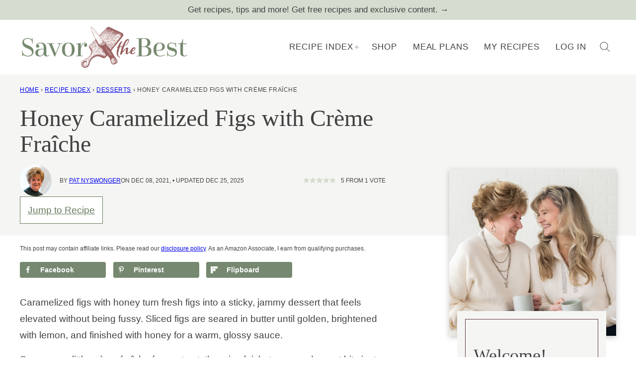

--- FILE ---
content_type: text/html; charset=UTF-8
request_url: https://savorthebest.com/honey-caramelized-figs-with-creme-fraiche/
body_size: 49289
content:
<!DOCTYPE html><html lang="en-US">
<head><meta name='robots' content='index, follow, max-image-preview:large, max-snippet:-1, max-video-preview:-1' />
	<style>img:is([sizes="auto" i], [sizes^="auto," i]) { contain-intrinsic-size: 3000px 1500px }</style>
	
	<!-- This site is optimized with the Yoast SEO Premium plugin v26.8 (Yoast SEO v26.8) - https://yoast.com/product/yoast-seo-premium-wordpress/ -->
	<title>Honey Caramelized Figs with Crème Fraîche - Savor the Best</title>
	<meta name="description" content="Caramelized figs with honey cook in one skillet until soft and jammy, finished with lemon, crème fraîche, and flaky sea salt. Easy dessert or sweet-savory appetizer." />
	<link rel="canonical" href="https://savorthebest.com/honey-caramelized-figs-with-creme-fraiche/" />
	<meta name="author" content="Pat Nyswonger" />
	<meta name="twitter:label1" content="Written by" />
	<meta name="twitter:data1" content="Pat Nyswonger" />
	<meta name="twitter:label2" content="Est. reading time" />
	<meta name="twitter:data2" content="5 minutes" />
	<script type="application/ld+json" class="yoast-schema-graph">{"@context":"https://schema.org","@graph":[{"@type":"Article","@id":"https://savorthebest.com/honey-caramelized-figs-with-creme-fraiche/#article","isPartOf":{"@id":"https://savorthebest.com/honey-caramelized-figs-with-creme-fraiche/"},"author":{"name":"Pat Nyswonger","@id":"https://savorthebest.com/#/schema/person/b5d8022e1a914417a07a2e9d2eec0698"},"headline":"Honey Caramelized Figs with Crème Fraîche","datePublished":"2021-12-08T14:00:00+00:00","dateModified":"2025-12-25T17:11:44+00:00","wordCount":1029,"commentCount":0,"publisher":{"@id":"https://savorthebest.com/#organization"},"image":{"@id":"https://savorthebest.com/honey-caramelized-figs-with-creme-fraiche/#primaryimage"},"thumbnailUrl":"https://savorthebest.com/wp-content/uploads/2025/12/honey-caramelized-figs-recipe-1.jpg","keywords":["fig","honey"],"articleSection":["American","Appetizers","Desserts","Gluten Free Appetizers","Gluten Free Recipes","Gluten Free Side Dishes","Mediterranean"],"inLanguage":"en-US","potentialAction":[{"@type":"CommentAction","name":"Comment","target":["https://savorthebest.com/honey-caramelized-figs-with-creme-fraiche/#respond"]}]},{"@type":"WebPage","@id":"https://savorthebest.com/honey-caramelized-figs-with-creme-fraiche/","url":"https://savorthebest.com/honey-caramelized-figs-with-creme-fraiche/","name":"Honey Caramelized Figs with Crème Fraîche - Savor the Best","isPartOf":{"@id":"https://savorthebest.com/#website"},"primaryImageOfPage":{"@id":"https://savorthebest.com/honey-caramelized-figs-with-creme-fraiche/#primaryimage"},"image":{"@id":"https://savorthebest.com/honey-caramelized-figs-with-creme-fraiche/#primaryimage"},"thumbnailUrl":"https://savorthebest.com/wp-content/uploads/2025/12/honey-caramelized-figs-recipe-1.jpg","datePublished":"2021-12-08T14:00:00+00:00","dateModified":"2025-12-25T17:11:44+00:00","description":"Caramelized figs with honey cook in one skillet until soft and jammy, finished with lemon, crème fraîche, and flaky sea salt. Easy dessert or sweet-savory appetizer.","breadcrumb":{"@id":"https://savorthebest.com/honey-caramelized-figs-with-creme-fraiche/#breadcrumb"},"inLanguage":"en-US","potentialAction":[{"@type":"ReadAction","target":["https://savorthebest.com/honey-caramelized-figs-with-creme-fraiche/"]}]},{"@type":"ImageObject","inLanguage":"en-US","@id":"https://savorthebest.com/honey-caramelized-figs-with-creme-fraiche/#primaryimage","url":"https://savorthebest.com/wp-content/uploads/2025/12/honey-caramelized-figs-recipe-1.jpg","contentUrl":"https://savorthebest.com/wp-content/uploads/2025/12/honey-caramelized-figs-recipe-1.jpg","width":1200,"height":1800,"caption":"A dish filled with honey caramelized figs and a scoop of creme fraiche."},{"@type":"BreadcrumbList","@id":"https://savorthebest.com/honey-caramelized-figs-with-creme-fraiche/#breadcrumb","itemListElement":[{"@type":"ListItem","position":1,"name":"Home","item":"https://savorthebest.com/"},{"@type":"ListItem","position":2,"name":"Recipe Index","item":"https://savorthebest.com/recipe-index/"},{"@type":"ListItem","position":3,"name":"Desserts","item":"https://savorthebest.com/category/desserts/"},{"@type":"ListItem","position":4,"name":"Honey Caramelized Figs with Crème Fraîche"}]},{"@type":"WebSite","@id":"https://savorthebest.com/#website","url":"https://savorthebest.com/","name":"Savor the Best","description":"From-scratch recipes made and tested by real people","publisher":{"@id":"https://savorthebest.com/#organization"},"potentialAction":[{"@type":"SearchAction","target":{"@type":"EntryPoint","urlTemplate":"https://savorthebest.com/?s={search_term_string}"},"query-input":{"@type":"PropertyValueSpecification","valueRequired":true,"valueName":"search_term_string"}}],"inLanguage":"en-US"},{"@type":"Organization","@id":"https://savorthebest.com/#organization","name":"Savor the Best","alternateName":"Savor the Best","url":"https://savorthebest.com/","logo":{"@type":"ImageObject","inLanguage":"en-US","@id":"https://savorthebest.com/#/schema/logo/image/","url":"https://savorthebest.com/wp-content/uploads/2025/08/logo.jpg","contentUrl":"https://savorthebest.com/wp-content/uploads/2025/08/logo.jpg","width":696,"height":696,"caption":"Savor the Best"},"image":{"@id":"https://savorthebest.com/#/schema/logo/image/"},"sameAs":["https://www.facebook.com/savorthebest","https://flipboard.social/@savorthebest","https://www.instagram.com/savorthebest/","https://www.pinterest.com/savorthebest/","https://www.youtube.com/@SavortheBest"],"description":"Savor the Best is a family-run food blog founded by Dahn Boquist and Patricia Nyswonger. Every recipe is crafted, cooked, and taste-tested in our own kitchens, with a focus on authenticity and cooking from scratch. We share a mix of classic dishes and creative twists, always with clear instructions and approachable techniques so home cooks can succeed with confidence.","email":"dahn@savorthebest.com","telephone":"3695093038","legalName":"Savor the Best","foundingDate":"2013-10-06","numberOfEmployees":{"@type":"QuantitativeValue","minValue":"1","maxValue":"10"}},{"@type":"Person","@id":"https://savorthebest.com/#/schema/person/b5d8022e1a914417a07a2e9d2eec0698","name":"Pat Nyswonger","image":{"@type":"ImageObject","inLanguage":"en-US","@id":"https://savorthebest.com/#/schema/person/image/","url":"https://secure.gravatar.com/avatar/d8eb4595c694445e64d4ab2ce0099fabefdb80a30893e11e389f074551693bc0?s=96&d=mm&r=g","contentUrl":"https://secure.gravatar.com/avatar/d8eb4595c694445e64d4ab2ce0099fabefdb80a30893e11e389f074551693bc0?s=96&d=mm&r=g","caption":"Pat Nyswonger"},"description":"Pat Nyswonger is a self-taught home cook with years of experience creating from-scratch meals for family and friends. As a wife, mother of four, and grandmother to seventeen, she understands the value of recipes that bring people together. Her kitchen has always been the heart of her home, where she enjoys developing flavorful, approachable dishes that home cooks of any level can make and enjoy.","sameAs":["https://savorthebest.com/about-pat/","https://www.facebook.com/pat.nyswonger"],"birthDate":"1941-02-24","gender":"female","knowsAbout":["recipe development","cooking","baking","entertaining"],"knowsLanguage":["English"]},{"@type":"Recipe","name":"Honey Caramelized Figs with Crème Fraîche","author":{"@id":"https://savorthebest.com/#/schema/person/b5d8022e1a914417a07a2e9d2eec0698"},"description":"Caramelized figs are seared in butter and honey until soft and jammy, then finished with a bright lemon pan sauce, cool crème fraîche, and flaky sea salt. A simple, one-skillet recipe that works just as well for dessert as it does for a sweet-savory appetizer.","datePublished":"2021-12-08T06:00:00+00:00","image":["https://savorthebest.com/wp-content/uploads/2025/12/caramelized-figs-with-honey-recipe-1.jpg","https://savorthebest.com/wp-content/uploads/2025/12/caramelized-figs-with-honey-recipe-1-500x500.jpg","https://savorthebest.com/wp-content/uploads/2025/12/caramelized-figs-with-honey-recipe-1-500x375.jpg","https://savorthebest.com/wp-content/uploads/2025/12/caramelized-figs-with-honey-recipe-1-480x270.jpg"],"recipeYield":["4","4 Servings"],"prepTime":"PT5M","cookTime":"PT15M","totalTime":"PT20M","recipeIngredient":["12  fresh figs (any variety)","¼ cup honey","4 tablespoons butter","½ cup fresh lemon juice","4 tablespoons crème fraîche","large-flake sea salt (such as Maldon)"],"recipeInstructions":[{"@type":"HowToStep","text":"Rinse the figs under cold tap water and pat dry with a paper towel.  ","name":"Rinse the figs under cold tap water and pat dry with a paper towel.  ","url":"https://savorthebest.com/honey-caramelized-figs-with-creme-fraiche/#wprm-recipe-42818-step-0-0"},{"@type":"HowToStep","text":"Slice each fig in half, lengthwise, place on a plate and drizzle the cut side with the honey.  ","name":"Slice each fig in half, lengthwise, place on a plate and drizzle the cut side with the honey.  ","url":"https://savorthebest.com/honey-caramelized-figs-with-creme-fraiche/#wprm-recipe-42818-step-0-1"},{"@type":"HowToStep","text":"Heat a heavy-bottomed skillet or pan over medium-high and add the butter.  When the butter has melted, place the figs, cut side down, in the melted butter.  ","name":"Heat a heavy-bottomed skillet or pan over medium-high and add the butter.  When the butter has melted, place the figs, cut side down, in the melted butter.  ","url":"https://savorthebest.com/honey-caramelized-figs-with-creme-fraiche/#wprm-recipe-42818-step-0-2"},{"@type":"HowToStep","text":"Cook the figs for 5 minutes without moving them, then carefully turn them over and cook for another minute.  Remove the skillet from the heat, spoon the caramelized figs into glass goblets or dishes.   ","name":"Cook the figs for 5 minutes without moving them, then carefully turn them over and cook for another minute.  Remove the skillet from the heat, spoon the caramelized figs into glass goblets or dishes.   ","url":"https://savorthebest.com/honey-caramelized-figs-with-creme-fraiche/#wprm-recipe-42818-step-0-3"},{"@type":"HowToStep","text":"Return the skillet to the stove. Heat the butter and juices until bubbly, then pour the lemon juice into the skillet. Bring to a boil while stirring and scraping the pan bottom.  ","name":"Return the skillet to the stove. Heat the butter and juices until bubbly, then pour the lemon juice into the skillet. Bring to a boil while stirring and scraping the pan bottom.  ","url":"https://savorthebest.com/honey-caramelized-figs-with-creme-fraiche/#wprm-recipe-42818-step-0-4"},{"@type":"HowToStep","text":"Lower the heat and simmer the sauce until slightly thickened, continuing to stir and scrape the bottom.  ","name":"Lower the heat and simmer the sauce until slightly thickened, continuing to stir and scrape the bottom.  ","url":"https://savorthebest.com/honey-caramelized-figs-with-creme-fraiche/#wprm-recipe-42818-step-0-5"},{"@type":"HowToStep","text":"Remove the skillet from the heat and spoon the sauce over each serving of figs, add a heaping spoon full of crème fraîche and a pinch of flaky sea salt.","name":"Remove the skillet from the heat and spoon the sauce over each serving of figs, add a heaping spoon full of crème fraîche and a pinch of flaky sea salt.","url":"https://savorthebest.com/honey-caramelized-figs-with-creme-fraiche/#wprm-recipe-42818-step-0-6"}],"aggregateRating":{"@type":"AggregateRating","ratingValue":"5","ratingCount":"1"},"recipeCategory":["Appetizers","Desserts","Snack"],"recipeCuisine":["American","Mediterranean"],"keywords":"caramelized figs, figs with cream, one skillet","nutrition":{"@type":"NutritionInformation","servingSize":"1 serving","calories":"341 kcal","carbohydrateContent":"49 g","proteinContent":"2 g","fatContent":"18 g","saturatedFatContent":"11 g","transFatContent":"1 g","cholesterolContent":"49 mg","sodiumContent":"117 mg","fiberContent":"4 g","sugarContent":"43 g","unsaturatedFatContent":"6 g"},"@id":"https://savorthebest.com/honey-caramelized-figs-with-creme-fraiche/#recipe","isPartOf":{"@id":"https://savorthebest.com/honey-caramelized-figs-with-creme-fraiche/#article"},"mainEntityOfPage":"https://savorthebest.com/honey-caramelized-figs-with-creme-fraiche/"}]}</script>
	<!-- / Yoast SEO Premium plugin. -->


<!-- Hubbub v.2.28.0 https://morehubbub.com/ -->
<meta property="og:locale" content="en_US" />
<meta property="og:type" content="article" />
<meta property="og:title" content="Caramelized Figs with Honey" />
<meta property="og:description" content="Caramelized figs with honey cook in one skillet until soft and jammy, finished with lemon, crème fraîche, and flaky sea salt. Easy dessert or sweet-savory appetizer." />
<meta property="og:url" content="https://savorthebest.com/honey-caramelized-figs-with-creme-fraiche/" />
<meta property="og:site_name" content="Savor the Best" />
<meta property="og:updated_time" content="2025-12-25T09:11:44+00:00" />
<meta property="article:published_time" content="2021-12-08T06:00:00+00:00" />
<meta property="article:modified_time" content="2025-12-25T09:11:44+00:00" />
<meta name="twitter:card" content="summary_large_image" />
<meta name="twitter:title" content="Caramelized Figs with Honey" />
<meta name="twitter:description" content="Caramelized figs with honey cook in one skillet until soft and jammy, finished with lemon, crème fraîche, and flaky sea salt. Easy dessert or sweet-savory appetizer." />
<meta class="flipboard-article" content="Caramelized figs with honey cook in one skillet until soft and jammy, finished with lemon, crème fraîche, and flaky sea salt. Easy dessert or sweet-savory appetizer." />
<meta property="og:image" content="https://savorthebest.com/wp-content/uploads/2025/12/honey-caramelized-figs-recipe-1.jpg" />
<meta name="twitter:image" content="https://savorthebest.com/wp-content/uploads/2025/12/honey-caramelized-figs-recipe-1.jpg" />
<meta property="og:image:width" content="1200" />
<meta property="og:image:height" content="1800" />
<meta property="article:author" content="https://www.facebook.com/pat.nyswonger" />
<!-- Hubbub v.2.28.0 https://morehubbub.com/ -->
<link rel='dns-prefetch' href='//scripts.mediavine.com' />
<link rel="alternate" type="application/rss+xml" title="Savor the Best &raquo; Feed" href="https://savorthebest.com/feed/" />
<link rel="alternate" type="application/rss+xml" title="Savor the Best &raquo; Comments Feed" href="https://savorthebest.com/comments/feed/" />
<link rel="alternate" type="application/rss+xml" title="Savor the Best &raquo; Honey Caramelized Figs with Crème Fraîche Comments Feed" href="https://savorthebest.com/honey-caramelized-figs-with-creme-fraiche/feed/" />
<link rel="alternate" type="application/rss+xml" title="Savor the Best &raquo; Stories Feed" href="https://savorthebest.com/web-stories/feed/"><script>(()=>{"use strict";const e=[400,500,600,700,800,900],t=e=>`wprm-min-${e}`,n=e=>`wprm-max-${e}`,s=new Set,o="ResizeObserver"in window,r=o?new ResizeObserver((e=>{for(const t of e)c(t.target)})):null,i=.5/(window.devicePixelRatio||1);function c(s){const o=s.getBoundingClientRect().width||0;for(let r=0;r<e.length;r++){const c=e[r],a=o<=c+i;o>c+i?s.classList.add(t(c)):s.classList.remove(t(c)),a?s.classList.add(n(c)):s.classList.remove(n(c))}}function a(e){s.has(e)||(s.add(e),r&&r.observe(e),c(e))}!function(e=document){e.querySelectorAll(".wprm-recipe").forEach(a)}();if(new MutationObserver((e=>{for(const t of e)for(const e of t.addedNodes)e instanceof Element&&(e.matches?.(".wprm-recipe")&&a(e),e.querySelectorAll?.(".wprm-recipe").forEach(a))})).observe(document.documentElement,{childList:!0,subtree:!0}),!o){let e=0;addEventListener("resize",(()=>{e&&cancelAnimationFrame(e),e=requestAnimationFrame((()=>s.forEach(c)))}),{passive:!0})}})();</script><script>
window._wpemojiSettings = {"baseUrl":"https:\/\/s.w.org\/images\/core\/emoji\/16.0.1\/72x72\/","ext":".png","svgUrl":"https:\/\/s.w.org\/images\/core\/emoji\/16.0.1\/svg\/","svgExt":".svg","source":{"concatemoji":"https:\/\/savorthebest.com\/wp-includes\/js\/wp-emoji-release.min.js?ver=6.8.3"}};
/*! This file is auto-generated */
!function(s,n){var o,i,e;function c(e){try{var t={supportTests:e,timestamp:(new Date).valueOf()};sessionStorage.setItem(o,JSON.stringify(t))}catch(e){}}function p(e,t,n){e.clearRect(0,0,e.canvas.width,e.canvas.height),e.fillText(t,0,0);var t=new Uint32Array(e.getImageData(0,0,e.canvas.width,e.canvas.height).data),a=(e.clearRect(0,0,e.canvas.width,e.canvas.height),e.fillText(n,0,0),new Uint32Array(e.getImageData(0,0,e.canvas.width,e.canvas.height).data));return t.every(function(e,t){return e===a[t]})}function u(e,t){e.clearRect(0,0,e.canvas.width,e.canvas.height),e.fillText(t,0,0);for(var n=e.getImageData(16,16,1,1),a=0;a<n.data.length;a++)if(0!==n.data[a])return!1;return!0}function f(e,t,n,a){switch(t){case"flag":return n(e,"\ud83c\udff3\ufe0f\u200d\u26a7\ufe0f","\ud83c\udff3\ufe0f\u200b\u26a7\ufe0f")?!1:!n(e,"\ud83c\udde8\ud83c\uddf6","\ud83c\udde8\u200b\ud83c\uddf6")&&!n(e,"\ud83c\udff4\udb40\udc67\udb40\udc62\udb40\udc65\udb40\udc6e\udb40\udc67\udb40\udc7f","\ud83c\udff4\u200b\udb40\udc67\u200b\udb40\udc62\u200b\udb40\udc65\u200b\udb40\udc6e\u200b\udb40\udc67\u200b\udb40\udc7f");case"emoji":return!a(e,"\ud83e\udedf")}return!1}function g(e,t,n,a){var r="undefined"!=typeof WorkerGlobalScope&&self instanceof WorkerGlobalScope?new OffscreenCanvas(300,150):s.createElement("canvas"),o=r.getContext("2d",{willReadFrequently:!0}),i=(o.textBaseline="top",o.font="600 32px Arial",{});return e.forEach(function(e){i[e]=t(o,e,n,a)}),i}function t(e){var t=s.createElement("script");t.src=e,t.defer=!0,s.head.appendChild(t)}"undefined"!=typeof Promise&&(o="wpEmojiSettingsSupports",i=["flag","emoji"],n.supports={everything:!0,everythingExceptFlag:!0},e=new Promise(function(e){s.addEventListener("DOMContentLoaded",e,{once:!0})}),new Promise(function(t){var n=function(){try{var e=JSON.parse(sessionStorage.getItem(o));if("object"==typeof e&&"number"==typeof e.timestamp&&(new Date).valueOf()<e.timestamp+604800&&"object"==typeof e.supportTests)return e.supportTests}catch(e){}return null}();if(!n){if("undefined"!=typeof Worker&&"undefined"!=typeof OffscreenCanvas&&"undefined"!=typeof URL&&URL.createObjectURL&&"undefined"!=typeof Blob)try{var e="postMessage("+g.toString()+"("+[JSON.stringify(i),f.toString(),p.toString(),u.toString()].join(",")+"));",a=new Blob([e],{type:"text/javascript"}),r=new Worker(URL.createObjectURL(a),{name:"wpTestEmojiSupports"});return void(r.onmessage=function(e){c(n=e.data),r.terminate(),t(n)})}catch(e){}c(n=g(i,f,p,u))}t(n)}).then(function(e){for(var t in e)n.supports[t]=e[t],n.supports.everything=n.supports.everything&&n.supports[t],"flag"!==t&&(n.supports.everythingExceptFlag=n.supports.everythingExceptFlag&&n.supports[t]);n.supports.everythingExceptFlag=n.supports.everythingExceptFlag&&!n.supports.flag,n.DOMReady=!1,n.readyCallback=function(){n.DOMReady=!0}}).then(function(){return e}).then(function(){var e;n.supports.everything||(n.readyCallback(),(e=n.source||{}).concatemoji?t(e.concatemoji):e.wpemoji&&e.twemoji&&(t(e.twemoji),t(e.wpemoji)))}))}((window,document),window._wpemojiSettings);
</script>
<link rel='stylesheet' id='genesis-blocks-style-css-css' href='https://savorthebest.com/wp-content/plugins/genesis-blocks/dist/style-blocks.build.css?ver=1765219845' media='all' />
<link rel='stylesheet' id='wprm-public-css' href='https://savorthebest.com/wp-content/plugins/wp-recipe-maker/dist/public-modern.css?ver=10.3.2' media='all' />
<link rel='stylesheet' id='wp-block-library-css' href='https://savorthebest.com/wp-includes/css/dist/block-library/style.min.css?ver=6.8.3' media='all' />
<link rel='stylesheet' id='block-about-css' href='https://savorthebest.com/wp-content/themes/savorthebest-2025/blocks/about/style.css?ver=1765924705' media='all' />
<link rel='stylesheet' id='block-as-seen-in-css' href='https://savorthebest.com/wp-content/themes/savorthebest-2025/blocks/as-seen-in/style.css?ver=1765924705' media='all' />
<link rel='stylesheet' id='block-author-box-css' href='https://savorthebest.com/wp-content/themes/savorthebest-2025/blocks/author-box/style.css?ver=1765924705' media='all' />
<link rel='stylesheet' id='block-content-image-css' href='https://savorthebest.com/wp-content/themes/savorthebest-2025/blocks/content-image/style.css?ver=1765924705' media='all' />
<link rel='stylesheet' id='block-ebook-css' href='https://savorthebest.com/wp-content/themes/savorthebest-2025/blocks/ebook/style.css?ver=1765924705' media='all' />
<link rel='stylesheet' id='block-email-css' href='https://savorthebest.com/wp-content/themes/savorthebest-2025/blocks/email/style.css?ver=1765924705' media='all' />
<link rel='stylesheet' id='block-pinterest-cta-css' href='https://savorthebest.com/wp-content/themes/savorthebest-2025/blocks/pinterest-cta/style.css?ver=1765924705' media='all' />
<link rel='stylesheet' id='block-post-listing-css' href='https://savorthebest.com/wp-content/themes/savorthebest-2025/blocks/post-listing/style.css?ver=1765924705' media='all' />
<link rel='stylesheet' id='block-quick-links-css' href='https://savorthebest.com/wp-content/themes/savorthebest-2025/blocks/quick-links/style.css?ver=1765924705' media='all' />
<link rel='stylesheet' id='block-save-recipe-css' href='https://savorthebest.com/wp-content/themes/savorthebest-2025/blocks/save-recipe/style.css?ver=1765924705' media='all' />
<link rel='stylesheet' id='block-seasonal-css' href='https://savorthebest.com/wp-content/themes/savorthebest-2025/blocks/seasonal/style.css?ver=1765924705' media='all' />
<link rel='stylesheet' id='block-social-links-css' href='https://savorthebest.com/wp-content/themes/savorthebest-2025/blocks/social-links/style.css?ver=1765924705' media='all' />
<link rel='stylesheet' id='block-social-share-css' href='https://savorthebest.com/wp-content/themes/savorthebest-2025/blocks/social-share/style.css?ver=1765924705' media='all' />
<link rel='stylesheet' id='block-tip-css' href='https://savorthebest.com/wp-content/themes/savorthebest-2025/blocks/tip/style.css?ver=1765924705' media='all' />
<style id='social-pug-action-button-style-inline-css'>
.dpsp-action-buttons{align-items:stretch!important;display:flex;flex-wrap:wrap;gap:var(--wp--style--block-gap,.5em)}.dpsp-action-button__link{align-items:center;display:inline-flex!important;flex-wrap:wrap;gap:.5em;justify-content:center;text-decoration:none}.dpsp-action-button{margin-block-start:0!important}.dpsp-action-button__icon svg{height:100%;width:100%;fill:currentColor;display:block;overflow:visible}.dpsp-action-button__icon{align-items:center;display:inline-flex!important;flex-shrink:0;flex:0 0 auto;height:32px;justify-content:center;line-height:1;transform:scale(75%);vertical-align:middle;width:32px}.dpsp-action-button__label{word-break:normal!important}.dpsp-action-button.is-style-outline .wp-block-button__link{background:#0000 none;border:1px solid;color:currentColor;padding:calc(1rem - 1px) calc(2.25rem - 1px)}.dpsp-action-button.wp-block-button__width-33{width:calc(33.33333% - var(--wp--style--block-gap, .5em)*2/3)}.dpsp-action-button.wp-block-button__width-66{width:calc(66% - var(--wp--style--block-gap, .5em)*.5)}.dpsp-action-button.wp-block-button__width-100,.dpsp-action-button.wp-block-button__width-100 a{width:100%!important}@media screen and (max-width:480px){.dpsp-action-button.wp-block-button__mobile-width-25{flex-basis:auto!important;width:calc(25% - var(--wp--style--block-gap, .5em)*2/4)!important}.dpsp-action-button.wp-block-button__mobile-width-33{flex-basis:auto!important;width:calc(33.33333% - var(--wp--style--block-gap, .5em)*2/3)!important}.dpsp-action-button.wp-block-button__mobile-width-50{flex-basis:auto!important;width:calc(50% - var(--wp--style--block-gap, .5em)*2/2)!important}.dpsp-action-button.wp-block-button__mobile-width-66{flex-basis:auto!important;width:calc(66% - var(--wp--style--block-gap, .5em)*.5)!important}.dpsp-action-button.wp-block-button__mobile-width-75{flex-basis:auto!important;width:calc(75% - var(--wp--style--block-gap, .5em)*.5)!important}:not(.block-editor__container *) .dpsp-action-button.wp-block-button__mobile-width-100{width:100%!important}}.feast-plugin .entry-content .dpsp-action-button__link.has-background{margin:0!important;padding:calc(.667em + 2px) calc(1.333em + 2px)!important}.wp-theme-kadence .content-wrap .entry-content .dpsp-action-button__link.has-background{padding:.4em 1em!important}

</style>
<link rel='stylesheet' id='wprmp-public-css' href='https://savorthebest.com/wp-content/plugins/wp-recipe-maker-premium/dist/public-elite.css?ver=10.3.4' media='all' />
<style id='global-styles-inline-css'>
:root{--wp--preset--aspect-ratio--square: 1;--wp--preset--aspect-ratio--4-3: 4/3;--wp--preset--aspect-ratio--3-4: 3/4;--wp--preset--aspect-ratio--3-2: 3/2;--wp--preset--aspect-ratio--2-3: 2/3;--wp--preset--aspect-ratio--16-9: 16/9;--wp--preset--aspect-ratio--9-16: 9/16;--wp--preset--color--black: #000000;--wp--preset--color--cyan-bluish-gray: #abb8c3;--wp--preset--color--white: #ffffff;--wp--preset--color--pale-pink: #f78da7;--wp--preset--color--vivid-red: #cf2e2e;--wp--preset--color--luminous-vivid-orange: #ff6900;--wp--preset--color--luminous-vivid-amber: #fcb900;--wp--preset--color--light-green-cyan: #7bdcb5;--wp--preset--color--vivid-green-cyan: #00d084;--wp--preset--color--pale-cyan-blue: #8ed1fc;--wp--preset--color--vivid-cyan-blue: #0693e3;--wp--preset--color--vivid-purple: #9b51e0;--wp--preset--color--foreground: #424142;--wp--preset--color--background: #ffffff;--wp--preset--color--primary: #657b5b;--wp--preset--color--secondary: #61343f;--wp--preset--color--tertiary: #d4ddcf;--wp--preset--color--quaternary: #f5f6f4;--wp--preset--color--quinary: #955c5d;--wp--preset--color--custom-color-2: #F3F7F5;--wp--preset--color--bg: #f4f6f4;--wp--preset--gradient--vivid-cyan-blue-to-vivid-purple: linear-gradient(135deg,rgba(6,147,227,1) 0%,rgb(155,81,224) 100%);--wp--preset--gradient--light-green-cyan-to-vivid-green-cyan: linear-gradient(135deg,rgb(122,220,180) 0%,rgb(0,208,130) 100%);--wp--preset--gradient--luminous-vivid-amber-to-luminous-vivid-orange: linear-gradient(135deg,rgba(252,185,0,1) 0%,rgba(255,105,0,1) 100%);--wp--preset--gradient--luminous-vivid-orange-to-vivid-red: linear-gradient(135deg,rgba(255,105,0,1) 0%,rgb(207,46,46) 100%);--wp--preset--gradient--very-light-gray-to-cyan-bluish-gray: linear-gradient(135deg,rgb(238,238,238) 0%,rgb(169,184,195) 100%);--wp--preset--gradient--cool-to-warm-spectrum: linear-gradient(135deg,rgb(74,234,220) 0%,rgb(151,120,209) 20%,rgb(207,42,186) 40%,rgb(238,44,130) 60%,rgb(251,105,98) 80%,rgb(254,248,76) 100%);--wp--preset--gradient--blush-light-purple: linear-gradient(135deg,rgb(255,206,236) 0%,rgb(152,150,240) 100%);--wp--preset--gradient--blush-bordeaux: linear-gradient(135deg,rgb(254,205,165) 0%,rgb(254,45,45) 50%,rgb(107,0,62) 100%);--wp--preset--gradient--luminous-dusk: linear-gradient(135deg,rgb(255,203,112) 0%,rgb(199,81,192) 50%,rgb(65,88,208) 100%);--wp--preset--gradient--pale-ocean: linear-gradient(135deg,rgb(255,245,203) 0%,rgb(182,227,212) 50%,rgb(51,167,181) 100%);--wp--preset--gradient--electric-grass: linear-gradient(135deg,rgb(202,248,128) 0%,rgb(113,206,126) 100%);--wp--preset--gradient--midnight: linear-gradient(135deg,rgb(2,3,129) 0%,rgb(40,116,252) 100%);--wp--preset--font-size--small: 1.0625rem;--wp--preset--font-size--medium: 1.1875rem;--wp--preset--font-size--large: 1.3125rem;--wp--preset--font-size--x-large: clamp(1.5rem, 2.8vw, 1.75rem);--wp--preset--font-size--gargantuan: clamp(2.75rem, 5.2vw, 3.25rem);--wp--preset--font-size--colossal: clamp(2.5rem, 4.8vw, 3rem);--wp--preset--font-size--gigantic: clamp(2.125rem, 4.4vw, 2.75rem);--wp--preset--font-size--jumbo: clamp(2rem, 4vw, 2.5rem);--wp--preset--font-size--huge: clamp(1.875rem, 3.6vw, 2.25rem);--wp--preset--font-size--big: clamp(1.75rem, 3.2vw, 2rem);--wp--preset--font-size--tiny: 0.875rem;--wp--preset--font-size--min: 0.75rem;--wp--preset--font-family--system-sans-serif: -apple-system,BlinkMacSystemFont,"Segoe UI",Roboto,Oxygen-Sans,Ubuntu,Cantarell,"Helvetica Neue",sans-serif;--wp--preset--font-family--primary: Charter, 'Bitstream Charter', 'Sitka Text', Cambria, serif;--wp--preset--spacing--20: 0.44rem;--wp--preset--spacing--30: 0.67rem;--wp--preset--spacing--40: 1rem;--wp--preset--spacing--50: 1.5rem;--wp--preset--spacing--60: 2.25rem;--wp--preset--spacing--70: 3.38rem;--wp--preset--spacing--80: 5.06rem;--wp--preset--shadow--natural: 6px 6px 9px rgba(0, 0, 0, 0.2);--wp--preset--shadow--deep: 12px 12px 50px rgba(0, 0, 0, 0.4);--wp--preset--shadow--sharp: 6px 6px 0px rgba(0, 0, 0, 0.2);--wp--preset--shadow--outlined: 6px 6px 0px -3px rgba(255, 255, 255, 1), 6px 6px rgba(0, 0, 0, 1);--wp--preset--shadow--crisp: 6px 6px 0px rgba(0, 0, 0, 1);--wp--custom--aspect-ratio: 0.67;--wp--custom--border-radius--tiny: 3px;--wp--custom--border-radius--small: 8px;--wp--custom--border-radius--medium: 12px;--wp--custom--border-radius--large: 50%;--wp--custom--border-width--tiny: 1px;--wp--custom--border-width--small: 2px;--wp--custom--border-width--medium: 3px;--wp--custom--border-width--large: 4px;--wp--custom--box-shadow--1: 0px 2px 8px rgba(33, 33, 33, 0.12);--wp--custom--box-shadow--2: 0px 3px 10px rgba(33, 33, 33, 0.25);--wp--custom--button--padding-block: 11px;--wp--custom--button--padding-inline: 16px;--wp--custom--button--border-radius: 0px;--wp--custom--button--outline-border-width: var(--wp--custom--border-width--tiny);--wp--custom--button--outline-border-color: var(--wp--preset--color--primary);--wp--custom--button--outline-border-style: solid;--wp--custom--color--link: var(--wp--preset--color--secondary);--wp--custom--color--star: var(--wp--preset--color--tertiary);--wp--custom--color--neutral-50: #FAFAFA;--wp--custom--color--neutral-100: #F5F5F5;--wp--custom--color--neutral-200: #EEEEEE;--wp--custom--color--neutral-300: #E0E0E0;--wp--custom--color--neutral-400: #BDBDBD;--wp--custom--color--neutral-500: #9E9E9E;--wp--custom--color--neutral-600: #757575;--wp--custom--color--neutral-700: #616161;--wp--custom--color--neutral-800: #424242;--wp--custom--color--neutral-900: #212121;--wp--custom--footer-logo--width: 220px;--wp--custom--footer-logo--height: 48px;--wp--custom--footer-logo--slug: primary;--wp--custom--footer-logo--format: png;--wp--custom--header-logo--desktop-width: 340px;--wp--custom--header-logo--desktop-height: 86px;--wp--custom--header-logo--desktop-margin: 12px;--wp--custom--header-logo--mobile-width: 220px;--wp--custom--header-logo--mobile-height: 58px;--wp--custom--header-logo--mobile-margin: 10px;--wp--custom--header-logo--slug: primary;--wp--custom--header-logo--format: png;--wp--custom--layout--content: 736px;--wp--custom--layout--wide: 1200px;--wp--custom--layout--sidebar: 336px;--wp--custom--layout--page: var(--wp--custom--layout--content);--wp--custom--layout--padding: 16px;--wp--custom--layout--block-gap: 16px;--wp--custom--layout--block-gap-large: 40px;--wp--custom--layout--site-inner-padding-top: 16px;--wp--custom--letter-spacing--none: normal;--wp--custom--letter-spacing--tight: -.01em;--wp--custom--letter-spacing--loose: .05em;--wp--custom--letter-spacing--looser: .1em;--wp--custom--line-height--tiny: 1.1;--wp--custom--line-height--small: 1.2;--wp--custom--line-height--medium: 1.4;--wp--custom--line-height--normal: 1.75;--wp--custom--quick-links--aspect-ratio: 1;--wp--custom--quick-links--label: under;--wp--custom--typography--heading--font-family: var(--wp--preset--font-family--primary);--wp--custom--typography--heading--font-size: var(--wp--preset--font-size--huge);--wp--custom--typography--heading--font-weight: 500;--wp--custom--typography--heading--letter-spacing: var(--wp--custom--letter-spacing--none);--wp--custom--typography--heading--line-height: var(--wp--custom--line-height--small);--wp--custom--typography--heading--text-transform: none;--wp--custom--typography--interface--font-family: var(--wp--preset--font-family--system-sans-serif);--wp--custom--typography--interface--font-size: var(--wp--preset--font-size--tiny);--wp--custom--typography--interface--font-weight: 500;--wp--custom--typography--interface--letter-spacing: var(--wp--custom--letter-spacing--loose);--wp--custom--typography--interface--line-height: var(--wp--custom--line-height--small);--wp--custom--typography--interface--text-transform: uppercase;}:root { --wp--style--global--content-size: var(--wp--custom--layout--content);--wp--style--global--wide-size: var(--wp--custom--layout--wide); }:where(body) { margin: 0; }.wp-site-blocks > .alignleft { float: left; margin-right: 2em; }.wp-site-blocks > .alignright { float: right; margin-left: 2em; }.wp-site-blocks > .aligncenter { justify-content: center; margin-left: auto; margin-right: auto; }:where(.wp-site-blocks) > * { margin-block-start: var(--wp--custom--layout--block-gap); margin-block-end: 0; }:where(.wp-site-blocks) > :first-child { margin-block-start: 0; }:where(.wp-site-blocks) > :last-child { margin-block-end: 0; }:root { --wp--style--block-gap: var(--wp--custom--layout--block-gap); }:root :where(.is-layout-flow) > :first-child{margin-block-start: 0;}:root :where(.is-layout-flow) > :last-child{margin-block-end: 0;}:root :where(.is-layout-flow) > *{margin-block-start: var(--wp--custom--layout--block-gap);margin-block-end: 0;}:root :where(.is-layout-constrained) > :first-child{margin-block-start: 0;}:root :where(.is-layout-constrained) > :last-child{margin-block-end: 0;}:root :where(.is-layout-constrained) > *{margin-block-start: var(--wp--custom--layout--block-gap);margin-block-end: 0;}:root :where(.is-layout-flex){gap: var(--wp--custom--layout--block-gap);}:root :where(.is-layout-grid){gap: var(--wp--custom--layout--block-gap);}.is-layout-flow > .alignleft{float: left;margin-inline-start: 0;margin-inline-end: 2em;}.is-layout-flow > .alignright{float: right;margin-inline-start: 2em;margin-inline-end: 0;}.is-layout-flow > .aligncenter{margin-left: auto !important;margin-right: auto !important;}.is-layout-constrained > .alignleft{float: left;margin-inline-start: 0;margin-inline-end: 2em;}.is-layout-constrained > .alignright{float: right;margin-inline-start: 2em;margin-inline-end: 0;}.is-layout-constrained > .aligncenter{margin-left: auto !important;margin-right: auto !important;}.is-layout-constrained > :where(:not(.alignleft):not(.alignright):not(.alignfull)){max-width: var(--wp--style--global--content-size);margin-left: auto !important;margin-right: auto !important;}.is-layout-constrained > .alignwide{max-width: var(--wp--style--global--wide-size);}body .is-layout-flex{display: flex;}.is-layout-flex{flex-wrap: wrap;align-items: center;}.is-layout-flex > :is(*, div){margin: 0;}body .is-layout-grid{display: grid;}.is-layout-grid > :is(*, div){margin: 0;}body{background-color: var(--wp--preset--color--background);color: var(--wp--preset--color--foreground);font-family: var(--wp--preset--font-family--system-sans-serif);font-size: var(--wp--preset--font-size--medium);line-height: var(--wp--custom--line-height--normal);padding-top: 0px;padding-right: 0px;padding-bottom: 0px;padding-left: 0px;}a:where(:not(.wp-element-button)){color: var(--wp--custom--color--link);text-decoration: underline;}h1, h2, h3, h4, h5, h6{font-family: var(--wp--custom--typography--heading--font-family);font-weight: var(--wp--custom--typography--heading--font-weight);letter-spacing: var(--wp--custom--typography--heading--letter-spacing);line-height: var(--wp--custom--typography--heading--line-height);text-transform: var(--wp--custom--typography--heading--text-transform);}h1{font-size: var(--wp--preset--font-size--colossal);line-height: var(--wp--custom--line-height--tiny);}h2{font-size: var(--wp--preset--font-size--huge);}h3{font-size: var(--wp--preset--font-size--big);}h4{font-size: var(--wp--preset--font-size--x-large);}h5{font-size: var(--wp--preset--font-size--x-large);}h6{font-size: var(--wp--preset--font-size--x-large);}:root :where(.wp-element-button, .wp-block-button__link){background-color: var(--wp--preset--color--primary);border-radius: var(--wp--custom--button--border-radius);border-width: 0px;color: var(--wp--preset--color--background);font-family: var(--wp--custom--typography--interface--font-family);font-size: var(--wp--preset--font-size--small);font-weight: var(--wp--custom--typography--interface--font-weight);letter-spacing: var(--wp--custom--typography--interface--letter-spacing);line-height: var(--wp--custom--line-height--medium);padding-top: var(--wp--custom--button--padding-block);padding-right: var(--wp--custom--button--padding-inline);padding-bottom: var(--wp--custom--button--padding-block);padding-left: var(--wp--custom--button--padding-inline);text-decoration: none;text-transform: var(--wp--custom--typography--interface--text-transform);}.has-black-color{color: var(--wp--preset--color--black) !important;}.has-cyan-bluish-gray-color{color: var(--wp--preset--color--cyan-bluish-gray) !important;}.has-white-color{color: var(--wp--preset--color--white) !important;}.has-pale-pink-color{color: var(--wp--preset--color--pale-pink) !important;}.has-vivid-red-color{color: var(--wp--preset--color--vivid-red) !important;}.has-luminous-vivid-orange-color{color: var(--wp--preset--color--luminous-vivid-orange) !important;}.has-luminous-vivid-amber-color{color: var(--wp--preset--color--luminous-vivid-amber) !important;}.has-light-green-cyan-color{color: var(--wp--preset--color--light-green-cyan) !important;}.has-vivid-green-cyan-color{color: var(--wp--preset--color--vivid-green-cyan) !important;}.has-pale-cyan-blue-color{color: var(--wp--preset--color--pale-cyan-blue) !important;}.has-vivid-cyan-blue-color{color: var(--wp--preset--color--vivid-cyan-blue) !important;}.has-vivid-purple-color{color: var(--wp--preset--color--vivid-purple) !important;}.has-foreground-color{color: var(--wp--preset--color--foreground) !important;}.has-background-color{color: var(--wp--preset--color--background) !important;}.has-primary-color{color: var(--wp--preset--color--primary) !important;}.has-secondary-color{color: var(--wp--preset--color--secondary) !important;}.has-tertiary-color{color: var(--wp--preset--color--tertiary) !important;}.has-quaternary-color{color: var(--wp--preset--color--quaternary) !important;}.has-quinary-color{color: var(--wp--preset--color--quinary) !important;}.has-custom-color-2-color{color: var(--wp--preset--color--custom-color-2) !important;}.has-bg-color{color: var(--wp--preset--color--bg) !important;}.has-black-background-color{background-color: var(--wp--preset--color--black) !important;}.has-cyan-bluish-gray-background-color{background-color: var(--wp--preset--color--cyan-bluish-gray) !important;}.has-white-background-color{background-color: var(--wp--preset--color--white) !important;}.has-pale-pink-background-color{background-color: var(--wp--preset--color--pale-pink) !important;}.has-vivid-red-background-color{background-color: var(--wp--preset--color--vivid-red) !important;}.has-luminous-vivid-orange-background-color{background-color: var(--wp--preset--color--luminous-vivid-orange) !important;}.has-luminous-vivid-amber-background-color{background-color: var(--wp--preset--color--luminous-vivid-amber) !important;}.has-light-green-cyan-background-color{background-color: var(--wp--preset--color--light-green-cyan) !important;}.has-vivid-green-cyan-background-color{background-color: var(--wp--preset--color--vivid-green-cyan) !important;}.has-pale-cyan-blue-background-color{background-color: var(--wp--preset--color--pale-cyan-blue) !important;}.has-vivid-cyan-blue-background-color{background-color: var(--wp--preset--color--vivid-cyan-blue) !important;}.has-vivid-purple-background-color{background-color: var(--wp--preset--color--vivid-purple) !important;}.has-foreground-background-color{background-color: var(--wp--preset--color--foreground) !important;}.has-background-background-color{background-color: var(--wp--preset--color--background) !important;}.has-primary-background-color{background-color: var(--wp--preset--color--primary) !important;}.has-secondary-background-color{background-color: var(--wp--preset--color--secondary) !important;}.has-tertiary-background-color{background-color: var(--wp--preset--color--tertiary) !important;}.has-quaternary-background-color{background-color: var(--wp--preset--color--quaternary) !important;}.has-quinary-background-color{background-color: var(--wp--preset--color--quinary) !important;}.has-custom-color-2-background-color{background-color: var(--wp--preset--color--custom-color-2) !important;}.has-bg-background-color{background-color: var(--wp--preset--color--bg) !important;}.has-black-border-color{border-color: var(--wp--preset--color--black) !important;}.has-cyan-bluish-gray-border-color{border-color: var(--wp--preset--color--cyan-bluish-gray) !important;}.has-white-border-color{border-color: var(--wp--preset--color--white) !important;}.has-pale-pink-border-color{border-color: var(--wp--preset--color--pale-pink) !important;}.has-vivid-red-border-color{border-color: var(--wp--preset--color--vivid-red) !important;}.has-luminous-vivid-orange-border-color{border-color: var(--wp--preset--color--luminous-vivid-orange) !important;}.has-luminous-vivid-amber-border-color{border-color: var(--wp--preset--color--luminous-vivid-amber) !important;}.has-light-green-cyan-border-color{border-color: var(--wp--preset--color--light-green-cyan) !important;}.has-vivid-green-cyan-border-color{border-color: var(--wp--preset--color--vivid-green-cyan) !important;}.has-pale-cyan-blue-border-color{border-color: var(--wp--preset--color--pale-cyan-blue) !important;}.has-vivid-cyan-blue-border-color{border-color: var(--wp--preset--color--vivid-cyan-blue) !important;}.has-vivid-purple-border-color{border-color: var(--wp--preset--color--vivid-purple) !important;}.has-foreground-border-color{border-color: var(--wp--preset--color--foreground) !important;}.has-background-border-color{border-color: var(--wp--preset--color--background) !important;}.has-primary-border-color{border-color: var(--wp--preset--color--primary) !important;}.has-secondary-border-color{border-color: var(--wp--preset--color--secondary) !important;}.has-tertiary-border-color{border-color: var(--wp--preset--color--tertiary) !important;}.has-quaternary-border-color{border-color: var(--wp--preset--color--quaternary) !important;}.has-quinary-border-color{border-color: var(--wp--preset--color--quinary) !important;}.has-custom-color-2-border-color{border-color: var(--wp--preset--color--custom-color-2) !important;}.has-bg-border-color{border-color: var(--wp--preset--color--bg) !important;}.has-vivid-cyan-blue-to-vivid-purple-gradient-background{background: var(--wp--preset--gradient--vivid-cyan-blue-to-vivid-purple) !important;}.has-light-green-cyan-to-vivid-green-cyan-gradient-background{background: var(--wp--preset--gradient--light-green-cyan-to-vivid-green-cyan) !important;}.has-luminous-vivid-amber-to-luminous-vivid-orange-gradient-background{background: var(--wp--preset--gradient--luminous-vivid-amber-to-luminous-vivid-orange) !important;}.has-luminous-vivid-orange-to-vivid-red-gradient-background{background: var(--wp--preset--gradient--luminous-vivid-orange-to-vivid-red) !important;}.has-very-light-gray-to-cyan-bluish-gray-gradient-background{background: var(--wp--preset--gradient--very-light-gray-to-cyan-bluish-gray) !important;}.has-cool-to-warm-spectrum-gradient-background{background: var(--wp--preset--gradient--cool-to-warm-spectrum) !important;}.has-blush-light-purple-gradient-background{background: var(--wp--preset--gradient--blush-light-purple) !important;}.has-blush-bordeaux-gradient-background{background: var(--wp--preset--gradient--blush-bordeaux) !important;}.has-luminous-dusk-gradient-background{background: var(--wp--preset--gradient--luminous-dusk) !important;}.has-pale-ocean-gradient-background{background: var(--wp--preset--gradient--pale-ocean) !important;}.has-electric-grass-gradient-background{background: var(--wp--preset--gradient--electric-grass) !important;}.has-midnight-gradient-background{background: var(--wp--preset--gradient--midnight) !important;}.has-small-font-size{font-size: var(--wp--preset--font-size--small) !important;}.has-medium-font-size{font-size: var(--wp--preset--font-size--medium) !important;}.has-large-font-size{font-size: var(--wp--preset--font-size--large) !important;}.has-x-large-font-size{font-size: var(--wp--preset--font-size--x-large) !important;}.has-gargantuan-font-size{font-size: var(--wp--preset--font-size--gargantuan) !important;}.has-colossal-font-size{font-size: var(--wp--preset--font-size--colossal) !important;}.has-gigantic-font-size{font-size: var(--wp--preset--font-size--gigantic) !important;}.has-jumbo-font-size{font-size: var(--wp--preset--font-size--jumbo) !important;}.has-huge-font-size{font-size: var(--wp--preset--font-size--huge) !important;}.has-big-font-size{font-size: var(--wp--preset--font-size--big) !important;}.has-tiny-font-size{font-size: var(--wp--preset--font-size--tiny) !important;}.has-min-font-size{font-size: var(--wp--preset--font-size--min) !important;}.has-system-sans-serif-font-family{font-family: var(--wp--preset--font-family--system-sans-serif) !important;}.has-primary-font-family{font-family: var(--wp--preset--font-family--primary) !important;}
:root :where(.wp-block-pullquote){font-size: 1.5em;line-height: 1.6;}
</style>
<link rel='stylesheet' id='cultivate-category-pages-frontend-css' href='https://savorthebest.com/wp-content/plugins/cultivate-category-pages/assets/css/frontend.css?ver=1.2.0' media='all' />
<link rel='stylesheet' id='dashicons-css' href='https://savorthebest.com/wp-includes/css/dashicons.min.css?ver=6.8.3' media='all' />
<link rel='stylesheet' id='tap-disclosure-notice-css' href='https://savorthebest.com/wp-content/plugins/thirstyaffiliates-pro/js/app/disclosure-notice/dist/disclosure-notice.css?ver=1.8.5' media='all' />
<link rel='stylesheet' id='hide-admin-bar-based-on-user-roles-css' href='https://savorthebest.com/wp-content/plugins/hide-admin-bar-based-on-user-roles/public/css/hide-admin-bar-based-on-user-roles-public.css?ver=7.0.2' media='all' />
<link rel='stylesheet' id='theme-style-css' href='https://savorthebest.com/wp-content/themes/savorthebest-2025/assets/css/main.css?ver=1765924705' media='all' />
<link rel='stylesheet' id='dpsp-frontend-style-pro-css' href='https://savorthebest.com/wp-content/plugins/social-pug/assets/dist/style-frontend-pro.css?ver=2.28.0' media='all' />
<style id='dpsp-frontend-style-pro-inline-css'>

				@media screen and ( max-width : 720px ) {
					.dpsp-content-wrapper.dpsp-hide-on-mobile,
					.dpsp-share-text.dpsp-hide-on-mobile {
						display: none;
					}
					.dpsp-has-spacing .dpsp-networks-btns-wrapper li {
						margin:0 2% 10px 0;
					}
					.dpsp-network-btn.dpsp-has-label:not(.dpsp-has-count) {
						max-height: 40px;
						padding: 0;
						justify-content: center;
					}
					.dpsp-content-wrapper.dpsp-size-small .dpsp-network-btn.dpsp-has-label:not(.dpsp-has-count){
						max-height: 32px;
					}
					.dpsp-content-wrapper.dpsp-size-large .dpsp-network-btn.dpsp-has-label:not(.dpsp-has-count){
						max-height: 46px;
					}
				}
			
								.dpsp-button-style-1 .dpsp-networks-btns-content.dpsp-networks-btns-wrapper .dpsp-network-btn .dpsp-network-icon,
								.dpsp-button-style-1 .dpsp-networks-btns-content.dpsp-networks-btns-wrapper .dpsp-network-btn {
									--customNetworkColor: #76886f;
									--customNetworkHoverColor: #5d874d;
									background: #76886f;
									border-color: #76886f;
								}
							
								.dpsp-button-style-1 .dpsp-networks-btns-content.dpsp-networks-btns-wrapper .dpsp-network-btn:hover .dpsp-network-icon,
								.dpsp-button-style-1 .dpsp-networks-btns-content.dpsp-networks-btns-wrapper .dpsp-network-btn:focus .dpsp-network-icon,
								.dpsp-button-style-1 .dpsp-networks-btns-content.dpsp-networks-btns-wrapper .dpsp-network-btn:hover,
								.dpsp-button-style-1 .dpsp-networks-btns-content.dpsp-networks-btns-wrapper .dpsp-network-btn:focus {
									border-color: #5d874d !important;
									background: #5d874d !important;
								}
							.dpsp-networks-btns-wrapper.dpsp-networks-btns-content .dpsp-network-btn {--networkHover: rgba(93, 135, 77, 0.4); --networkAccent: rgba(93, 135, 77, 1);}
			@media screen and ( max-width : 720px ) {
				#dpsp-pop-up.dpsp-hide-on-mobile, #dpsp-pop-up-overlay.dpsp-hide-on-mobile {
					display: none;
				}
			}
			
							.dpsp-button-style-6 .dpsp-networks-btns-follow-widget.dpsp-networks-btns-wrapper .dpsp-network-btn:not(:hover):not(:active) {
								--customNetworkColor: #a2ba8d;
								--customNetworkHoverColor: ;
								color: #a2ba8d;
							}
							.dpsp-button-style-6 .dpsp-networks-btns-follow-widget.dpsp-networks-btns-wrapper .dpsp-network-btn .dpsp-network-icon {
								border-color: #a2ba8d;
								background: #a2ba8d;
							}
						
</style>
<link rel='stylesheet' id='inc-frontend-css' href='https://savorthebest.com/wp-content/plugins/imark-interactive-toolkit/frontend/css/inc-frontend-style.css?ver=2.6.4' media='all' />
<link rel='stylesheet' id='imp-frontend-css' href='https://savorthebest.com/wp-content/plugins/imark-interactive-toolkit/frontend/css/imp-frontend-style.css?ver=2.6.4' media='all' />
<script async="async" fetchpriority="high" data-noptimize="1" data-cfasync="false" src="https://scripts.mediavine.com/tags/savor-the-best.js?ver=6.8.3" id="mv-script-wrapper-js"></script>
<script src="https://savorthebest.com/wp-includes/js/jquery/jquery.min.js?ver=3.7.1" id="jquery-core-js"></script>
<script src="https://savorthebest.com/wp-includes/js/jquery/jquery-migrate.min.js?ver=3.4.1" id="jquery-migrate-js"></script>
<script src="https://savorthebest.com/wp-content/plugins/hide-admin-bar-based-on-user-roles/public/js/hide-admin-bar-based-on-user-roles-public.js?ver=7.0.2" id="hide-admin-bar-based-on-user-roles-js"></script>
<link rel="https://api.w.org/" href="https://savorthebest.com/wp-json/" /><link rel="alternate" title="JSON" type="application/json" href="https://savorthebest.com/wp-json/wp/v2/posts/42816" /><meta name="generator" content="WordPress 6.8.3" />
<link rel='shortlink' href='https://savorthebest.com/?p=42816' />
<link rel="alternate" title="oEmbed (JSON)" type="application/json+oembed" href="https://savorthebest.com/wp-json/oembed/1.0/embed?url=https%3A%2F%2Fsavorthebest.com%2Fhoney-caramelized-figs-with-creme-fraiche%2F" />
<link rel="alternate" title="oEmbed (XML)" type="text/xml+oembed" href="https://savorthebest.com/wp-json/oembed/1.0/embed?url=https%3A%2F%2Fsavorthebest.com%2Fhoney-caramelized-figs-with-creme-fraiche%2F&#038;format=xml" />
		<style>
			:root {
				--mv-create-radius: 0;
			}
		</style>
				<style>
				.mv-create-card {
					--mv-create-base: #f4f6f4 !important;
--mv-create-secondary-base: #76886f !important;
--mv-create-secondary-alt-hover: #7e8a7a !important;
--mv-create-secondary-base-trans: rgba(118, 136, 111, 0.8) !important;
--mv-star-fill: #bbc4b7 !important;
--mv-star-fill-hover: #76886f !important;				}
			</style>
				<script type="text/javascript">
				(function(c,l,a,r,i,t,y){
					c[a]=c[a]||function(){(c[a].q=c[a].q||[]).push(arguments)};t=l.createElement(r);t.async=1;
					t.src="https://www.clarity.ms/tag/"+i+"?ref=wordpress";y=l.getElementsByTagName(r)[0];y.parentNode.insertBefore(t,y);
				})(window, document, "clarity", "script", "k5tjm9mjna");
		</script>
		<style type="text/css">.wprm-glossary-term {color: #5A822B;text-decoration: underline;cursor: help;}</style><style type="text/css">.wprm-recipe-template-ad-snippet-template {
    font-family: inherit; /*wprm_font_family type=font*/
    font-size: 0.9em; /*wprm_font_size type=font_size*/
    text-align: center; /*wprm_text_align type=align*/
    margin-top: 0px; /*wprm_margin_top type=size*/
    margin-bottom: 10px; /*wprm_margin_bottom type=size*/
}
.wprm-recipe-template-ad-snippet-template a  {
    margin: 5px; /*wprm_margin_button type=size*/
    margin: 5px; /*wprm_margin_button type=size*/
}

.wprm-recipe-template-ad-snippet-template a:first-child {
    margin-left: 0;
}
.wprm-recipe-template-ad-snippet-template a:last-child {
    margin-right: 0;
}.wprm-recipe-template-snippet-basic-buttons {
    font-family: inherit; /* wprm_font_family type=font */
    font-size: 0.9em; /* wprm_font_size type=font_size */
    text-align: center; /* wprm_text_align type=align */
    margin-top: 0px; /* wprm_margin_top type=size */
    margin-bottom: 10px; /* wprm_margin_bottom type=size */
}
.wprm-recipe-template-snippet-basic-buttons a  {
    margin: 5px; /* wprm_margin_button type=size */
    margin: 5px; /* wprm_margin_button type=size */
}

.wprm-recipe-template-snippet-basic-buttons a:first-child {
    margin-left: 0;
}
.wprm-recipe-template-snippet-basic-buttons a:last-child {
    margin-right: 0;
}/* Header */
.cwp-food-header {
	background: var(--wp--preset--color--quaternary);
	border: 4px solid var(--wp--preset--color--primary);
	border-bottom-width: 0;
	border-radius: var(--wp--custom--border-radius--medium) var(--wp--custom--border-radius--medium) 0 0;
	padding: var(--wp--custom--layout--padding);
	font-size: var(--wp--preset--font-size--small);
}

.cwp-food-header .wprm-recipe-rating {
	font-size: var(--wp--preset--font-size--tiny);
}

.cwp-food-header .wprm-recipe-image img {
	width: 100%;
}

.cwp-food-header__right {
	background: var(--wp--preset--color--background);
	border-radius: var(--wp--custom--border-radius--medium);
	overflow: hidden;
}

.cwp-food-buttons {
	display: grid;
	grid-template-columns: repeat( 2, 1fr );
	gap: 8px;
}

.cwp-food-buttons a {
	background: var(--wp--preset--color--background);
	border-radius: var(--wp--custom--border-radius--medium);
	display: block;
	font-family: var(--wp--custom--typography--interface--font-family);
	letter-spacing: var(--wp--custom--typography--interface--letter-spacing);
	text-transform: uppercase;
	font-weight: 700;
	line-height: var(--wp--custom--line-height--medium);
	font-size: var(--wp--preset--font-size--tiny);
	padding: 11px;
	text-align: center;
}

.cwp-food-header .wprm-recipe-meta-container {
	display: block;
}

.cwp-food-header .wprm-recipe-details-container-separated {
	display: grid;
	grid-template-columns: 1fr 1fr;
	gap: 16px;
	padding: 16px;
	line-height: 1.2;
}

.cwp-food-header .wprm-recipe-details-container-separated .wprm-recipe-details-label {
	font-size: var(--wp--preset--font-size--min);
}

.cwp-food-header .wprm-recipe-details-container-separated .wprm-recipe-time {
	font-size: var(--wp--preset--font-size--tiny);
	font-weight: 700;
}

.cwp-food-header .cwp-food-header__left > * + * {
	margin-top: 16px;
}

.cwp-food-header__left {
	grid-area: left;
	margin-bottom: 16px;
}

.cwp-food-header__right {
	grid-area: right;
	max-width: 255px;
	margin: 0 auto 16px;
}

.cwp-food-header a.wprm-recipe-servings-link,
.cwp-food-header .wprm-recipe-author a {
	font-weight: 700;
	color: inherit;
}

@media only screen and (min-width: 600px) {
	.cwp-food-header {
		display: grid;
		grid-template-columns: 1fr 255px;
		align-items: flex-start;
		grid-template-areas:
			'left right';
		column-gap: var(--wp--custom--layout--padding);
	}

	.cwp-food-buttons {
		grid-column: 1 / -1;
		grid-template-columns: repeat( 4, 1fr );
	}
}

/* Content */
.cwp-food-content {
	background: var(--wp--preset--color--background);
	border: 4px solid var(--wp--preset--color--primary);
	border-top-width: 0;
	padding: var(--wp--custom--layout--padding);
}

.cwp-food-content > div {
	margin-top: 40px;
}

.cwp-food-content > div:first-child,
.cwp-food-content > div#recipe-video,
.cwp-food-content > div.wprm-spacer,
.cwp-food-content > .wpforms-container + * {
	margin-top: 0;
	padding-top: 0;
	border-top: 0;
}

.wprm-recipe-template-cwp-food-w-custom-toggle .wprm-recipe-details-unit,
.cwp-food-content .wprm-nutrition-label-container-simple .wprm-nutrition-label-text-nutrition-unit {
	font-size: inherit;
}

.cwp-food-content .wprm-recipe-equipment,
.cwp-food-content .wprm-recipe-ingredient-group,
.cwp-food-content .wprm-recipe-ingredients,
.cwp-food-content .wprm-recipe-instruction-group,
.cwp-food-content .wprm-recipe-instructions,
.cwp-food-content .wprm-recipe-notes {
	margin-block-start: 16px;
}

@media only screen and (min-width: 768px) {
	.wprm-recipe-template-cwp-food-w-custom-toggle {
		--wp--custom--layout--padding: 40px;
	}

	.cwp-food-content:last-child {
		border-radius: 0 0 var(--wp--custom--border-radius--medium) var(--wp--custom--border-radius--medium);
	}

	.cwp-food-content .wprm-recipe-header > *:first-child:not(.wprm-decoration-line) {
		margin-left: auto;
	}

}
@media only screen and (max-width: 767px) {
	.wprm-recipe-template-cwp-food-w-custom-toggle {
		margin-left: calc( -1 * var(--wp--custom--layout--padding) );
		margin-right: calc( -1 * var(--wp--custom--layout--padding) );
		width: calc( 100% + 2 * var(--wp--custom--layout--padding) );
	}
}

/* Equipment */

/* Ingredients */

.cwp-food-content .wprm-unit-conversion-container-buttons button.wprm-unit-conversion,
.cwp-food-content .wprm-toggle-container button.wprm-toggle {
	font-family: var(--wp--custom--typography--interface--font-family);
	letter-spacing: var(--wp--custom--typography--interface--letter-spacing);
	text-transform: var(--wp--custom--typography--interface--text-transform);
	font-weight: 700;
	line-height: var(--wp--custom--line-height--medium);
	font-size: var(--wp--preset--font-size--small);
	padding: 11px 12px;
}

.cwp-food-content .wprm-unit-conversion-container-links {
	font-size: var(--wp--preset--font-size--tiny);
	text-transform: uppercase;
	font-weight: 700;
}

.cwp-food-content .wprm-unit-conversion-container-links a {
	padding: 12px 0;
	display: inline-block;
}

.cwp-food-content .wprm-unit-conversion-container-links a.wprmpuc-active {
	color: var(--wp--preset--color--foreground);
	text-decoration: none;
}

.cwp-food-content .wprm-recipe-header.wprm-header-has-actions {
	row-gap: 16px;
}

.cwp-food-content .wprm-recipe-ingredient-group-name {
	margin-bottom: 8px;
}

/* Save Recipe */

.cwp-food-content > .wpforms-container,
.cwp-food-content > .wpforms-container:first-child {
	background: var(--wp--preset--color--quaternary);
	border-radius: var(--wp--custom--border-radius--medium);
	border: none;
	padding: 16px;
}

.cwp-food-content .wpforms-container .wpforms-title {
	font-size: var(--wp--preset--font-size--x-large);
	margin-bottom: 8px;
}

.cwp-food-content .wpforms-container .wpforms-description {
	font-size: var(--wp--preset--font-size--small);
}

.cwp-food-content .wpforms-container .wpforms-head-container > *:last-child {
	margin: 0;
}

.cwp-food-content .wpforms-container .wpforms-form,
.cwp-food-content .wpforms-container .wpforms-form > fieldset[disabled] {
	display: grid;
	grid-template-columns: 1fr fit-content(300px);
	column-gap: var(--wp--custom--layout--block-gap);
}

.cwp-food-content .wpforms-container .wpforms-head-container {
	grid-column: 1 / -1;
}

.cwp-food-content .wpforms-container .wpforms-field-container {
	display: flex;
	gap: var(--wp--custom--layout--block-gap);
}

.cwp-food-content .wpforms-container .wpforms-field {
	margin: 0;
	flex-basis: 0;
	flex-grow: 1;
}

.cwp-food-content .wpforms-container .wpforms-field-label {
	min-height: 26px;
}

.cwp-food-content .wpforms-container .wpforms-submit-container {
	margin: 0;
	padding-top: 26px;
}

@media only screen and (min-width: 768px) {

	.cwp-food-content div.wpforms-container .wpforms-form,
	.cwp-food-content div.wpforms-container.one-line .wpforms-form {
		grid-template-columns: 300px 1fr fit-content(300px);
		align-items: flex-end;
	}

	.cwp-food-content div.wpforms-container .wpforms-head-container,
	.cwp-food-content div.wpforms-container.one-line .wpforms-head-container {
		grid-column: span 1;
	}
}

/* Cook Mode / Prevent sleep */
.cwp-food-content .wprm-toggle-switch input {
	width: 0;
}

/* Instructions */

.cwp-food-content ul.wprm-recipe-instructions li {
	margin-top: 8px;
}

.cwp-food-content ul.wprm-recipe-instructions {
	counter-reset: li;
}

.cwp-food-content ul.wprm-recipe-instructions li {
	list-style-type: none;
	position: relative;
}

.cwp-food-content ul.wprm-recipe-instructions li::before {
	content: counter(li);
	counter-increment: li;
	position: absolute;
	left: -32px;
	top: 3px;
	width: 24px;
	height: 24px;

	background: var(--wp--preset--color--primary);
	border-radius: 50%;
	color: var(--wp--preset--color--background);
	font-size: var(--wp--preset--font-size--tiny);
	display: flex;
	align-items: center;
	justify-content: center;
}

/* Video */

.cwp-food-content .wprm-recipe-video iframe {
	width: 100%;
	height: 100%;
	aspect-ratio: 16 / 9;
}

/* Notes */

.wprm-recipe-notes-container {
	background: var(--wp--preset--color--quaternary);
	border-radius: var(--wp--custom--border-radius--medium);
	padding: 16px;
}

/* Nutrition */

.cwp-food-nutrition .wprm-nutrition-label-container,
.wprm-nutrition-toggle {
	margin: 16px 0;
	font-size: var(--wp--preset--font-size--small);
}

.cwp-food-nutrition .cwp-food-nutrition__disclaimer {
	color: var(--wp--custom--color--neutral-700);
	font-size: var(--wp--preset--font-size--tiny);
	font-style: italic;
}

/* Meta */

.cwp-food-meta .wprm-recipe-meta-container {
	margin: 16px 0 0;
}

.cwp-food-meta .wprm-recipe-meta-container > div + div {
	margin-top: 8px;
}

/* CTA */

.wprm-recipe-template-cwp-food-w-custom-toggle .wprm-call-to-action {
	padding: var(--wp--custom--layout--padding);
	justify-content: flex-start;
	flex-wrap: nowrap;
	align-items: center;
}

.wprm-recipe-template-cwp-food-w-custom-toggle .wprm-call-to-action.wprm-call-to-action-simple .wprm-call-to-action-text-container {
	text-align: left;
	margin: 0;
}

.wprm-recipe-template-cwp-food-w-custom-toggle .wprm-call-to-action.wprm-call-to-action-simple .wprm-call-to-action-text-container .wprm-call-to-action-header {
	font-family: var(--wp--custom--typography--heading--font-family);
	letter-spacing: var(--wp--custom--typography--heading--letter-spacing);
	text-transform: var(--wp--custom--typography--heading--text-transform);
	font-size: var(--wp--preset--font-size--x-large);
	font-weight: 700;
}

.wprm-recipe-template-cwp-food-w-custom-toggle .wprm-call-to-action-text {
	font-size: var(--wp--preset--font-size--small);
}

.wprm-recipe-template-cwp-food-w-custom-toggle .wprm-call-to-action.wprm-call-to-action-simple .wprm-call-to-action-icon {
	margin: 0 16px 0 0;
}

.cwp-food-cta {
	background: var(--wp--preset--color--primary);
	border-radius: 0 0 var(--wp--custom--border-radius--medium) var(--wp--custom--border-radius--medium);
	color: var(--wp--preset--color--background);
	display: flex;
	gap: 16px;
	align-items: center;
	justify-content: center;
	padding: 24px 16px;
	font-family: var(--wp--custom--typography--heading--font-family);
	font-size: var(--wp--preset--font-size--x-large);
	font-weight: var(--wp--custom--typography--heading--font-weight);
	letter-spacing: var(--wp--custom--typography--heading--letter-spacing);
	line-height: var(--wp--custom--typography--heading--line-height);
	text-transform: var(--wp--custom--typography--heading--text-transform);

}.wprm-recipe-template-compact-howto {
    margin: 20px auto;
    background-color: #fafafa; /* wprm_background type=color */
    font-family: -apple-system, BlinkMacSystemFont, "Segoe UI", Roboto, Oxygen-Sans, Ubuntu, Cantarell, "Helvetica Neue", sans-serif; /* wprm_main_font_family type=font */
    font-size: 0.9em; /* wprm_main_font_size type=font_size */
    line-height: 1.5em; /* wprm_main_line_height type=font_size */
    color: #333333; /* wprm_main_text type=color */
    max-width: 650px; /* wprm_max_width type=size */
}
.wprm-recipe-template-compact-howto a {
    color: #3498db; /* wprm_link type=color */
}
.wprm-recipe-template-compact-howto p, .wprm-recipe-template-compact-howto li {
    font-family: -apple-system, BlinkMacSystemFont, "Segoe UI", Roboto, Oxygen-Sans, Ubuntu, Cantarell, "Helvetica Neue", sans-serif; /* wprm_main_font_family type=font */
    font-size: 1em !important;
    line-height: 1.5em !important; /* wprm_main_line_height type=font_size */
}
.wprm-recipe-template-compact-howto li {
    margin: 0 0 0 32px !important;
    padding: 0 !important;
}
.rtl .wprm-recipe-template-compact-howto li {
    margin: 0 32px 0 0 !important;
}
.wprm-recipe-template-compact-howto ol, .wprm-recipe-template-compact-howto ul {
    margin: 0 !important;
    padding: 0 !important;
}
.wprm-recipe-template-compact-howto br {
    display: none;
}
.wprm-recipe-template-compact-howto .wprm-recipe-name,
.wprm-recipe-template-compact-howto .wprm-recipe-header {
    font-family: -apple-system, BlinkMacSystemFont, "Segoe UI", Roboto, Oxygen-Sans, Ubuntu, Cantarell, "Helvetica Neue", sans-serif; /* wprm_header_font_family type=font */
    color: #000000; /* wprm_header_text type=color */
    line-height: 1.3em; /* wprm_header_line_height type=font_size */
}
.wprm-recipe-template-compact-howto .wprm-recipe-header * {
    font-family: -apple-system, BlinkMacSystemFont, "Segoe UI", Roboto, Oxygen-Sans, Ubuntu, Cantarell, "Helvetica Neue", sans-serif; /* wprm_main_font_family type=font */
}
.wprm-recipe-template-compact-howto h1,
.wprm-recipe-template-compact-howto h2,
.wprm-recipe-template-compact-howto h3,
.wprm-recipe-template-compact-howto h4,
.wprm-recipe-template-compact-howto h5,
.wprm-recipe-template-compact-howto h6 {
    font-family: -apple-system, BlinkMacSystemFont, "Segoe UI", Roboto, Oxygen-Sans, Ubuntu, Cantarell, "Helvetica Neue", sans-serif; /* wprm_header_font_family type=font */
    color: #212121; /* wprm_header_text type=color */
    line-height: 1.3em; /* wprm_header_line_height type=font_size */
    margin: 0 !important;
    padding: 0 !important;
}
.wprm-recipe-template-compact-howto .wprm-recipe-header {
    margin-top: 1.2em !important;
}
.wprm-recipe-template-compact-howto h1 {
    font-size: 2em; /* wprm_h1_size type=font_size */
}
.wprm-recipe-template-compact-howto h2 {
    font-size: 1.8em; /* wprm_h2_size type=font_size */
}
.wprm-recipe-template-compact-howto h3 {
    font-size: 1.2em; /* wprm_h3_size type=font_size */
}
.wprm-recipe-template-compact-howto h4 {
    font-size: 1em; /* wprm_h4_size type=font_size */
}
.wprm-recipe-template-compact-howto h5 {
    font-size: 1em; /* wprm_h5_size type=font_size */
}
.wprm-recipe-template-compact-howto h6 {
    font-size: 1em; /* wprm_h6_size type=font_size */
}.wprm-recipe-template-compact-howto {
	border-style: solid; /* wprm_border_style type=border */
	border-width: 1px; /* wprm_border_width type=size */
	border-color: #777777; /* wprm_border type=color */
	border-radius: 0px; /* wprm_border_radius type=size */
	padding: 10px;
}.wprm-recipe-template-chic {
    margin: 20px auto;
    background-color: #fafafa; /* wprm_background type=color */
    font-family: -apple-system, BlinkMacSystemFont, "Segoe UI", Roboto, Oxygen-Sans, Ubuntu, Cantarell, "Helvetica Neue", sans-serif; /* wprm_main_font_family type=font */
    font-size: 0.9em; /* wprm_main_font_size type=font_size */
    line-height: 1.5em; /* wprm_main_line_height type=font_size */
    color: #333333; /* wprm_main_text type=color */
    max-width: 650px; /* wprm_max_width type=size */
}
.wprm-recipe-template-chic a {
    color: #3498db; /* wprm_link type=color */
}
.wprm-recipe-template-chic p, .wprm-recipe-template-chic li {
    font-family: -apple-system, BlinkMacSystemFont, "Segoe UI", Roboto, Oxygen-Sans, Ubuntu, Cantarell, "Helvetica Neue", sans-serif; /* wprm_main_font_family type=font */
    font-size: 1em !important;
    line-height: 1.5em !important; /* wprm_main_line_height type=font_size */
}
.wprm-recipe-template-chic li {
    margin: 0 0 0 32px !important;
    padding: 0 !important;
}
.rtl .wprm-recipe-template-chic li {
    margin: 0 32px 0 0 !important;
}
.wprm-recipe-template-chic ol, .wprm-recipe-template-chic ul {
    margin: 0 !important;
    padding: 0 !important;
}
.wprm-recipe-template-chic br {
    display: none;
}
.wprm-recipe-template-chic .wprm-recipe-name,
.wprm-recipe-template-chic .wprm-recipe-header {
    font-family: -apple-system, BlinkMacSystemFont, "Segoe UI", Roboto, Oxygen-Sans, Ubuntu, Cantarell, "Helvetica Neue", sans-serif; /* wprm_header_font_family type=font */
    color: #000000; /* wprm_header_text type=color */
    line-height: 1.3em; /* wprm_header_line_height type=font_size */
}
.wprm-recipe-template-chic .wprm-recipe-header * {
    font-family: -apple-system, BlinkMacSystemFont, "Segoe UI", Roboto, Oxygen-Sans, Ubuntu, Cantarell, "Helvetica Neue", sans-serif; /* wprm_main_font_family type=font */
}
.wprm-recipe-template-chic h1,
.wprm-recipe-template-chic h2,
.wprm-recipe-template-chic h3,
.wprm-recipe-template-chic h4,
.wprm-recipe-template-chic h5,
.wprm-recipe-template-chic h6 {
    font-family: -apple-system, BlinkMacSystemFont, "Segoe UI", Roboto, Oxygen-Sans, Ubuntu, Cantarell, "Helvetica Neue", sans-serif; /* wprm_header_font_family type=font */
    color: #212121; /* wprm_header_text type=color */
    line-height: 1.3em; /* wprm_header_line_height type=font_size */
    margin: 0 !important;
    padding: 0 !important;
}
.wprm-recipe-template-chic .wprm-recipe-header {
    margin-top: 1.2em !important;
}
.wprm-recipe-template-chic h1 {
    font-size: 2em; /* wprm_h1_size type=font_size */
}
.wprm-recipe-template-chic h2 {
    font-size: 1.8em; /* wprm_h2_size type=font_size */
}
.wprm-recipe-template-chic h3 {
    font-size: 1.2em; /* wprm_h3_size type=font_size */
}
.wprm-recipe-template-chic h4 {
    font-size: 1em; /* wprm_h4_size type=font_size */
}
.wprm-recipe-template-chic h5 {
    font-size: 1em; /* wprm_h5_size type=font_size */
}
.wprm-recipe-template-chic h6 {
    font-size: 1em; /* wprm_h6_size type=font_size */
}.wprm-recipe-template-chic {
    font-size: 1em; /* wprm_main_font_size type=font_size */
	border-style: solid; /* wprm_border_style type=border */
	border-width: 1px; /* wprm_border_width type=size */
	border-color: #E0E0E0; /* wprm_border type=color */
    padding: 10px;
    background-color: #ffffff; /* wprm_background type=color */
    max-width: 950px; /* wprm_max_width type=size */
}
.wprm-recipe-template-chic a {
    color: #5A822B; /* wprm_link type=color */
}
.wprm-recipe-template-chic .wprm-recipe-name {
    line-height: 1.3em;
    font-weight: bold;
}
.wprm-recipe-template-chic .wprm-template-chic-buttons {
	clear: both;
    font-size: 0.9em;
    text-align: center;
}
.wprm-recipe-template-chic .wprm-template-chic-buttons .wprm-recipe-icon {
    margin-right: 5px;
}
.wprm-recipe-template-chic .wprm-recipe-header {
	margin-bottom: 0.5em !important;
}
.wprm-recipe-template-chic .wprm-nutrition-label-container {
	font-size: 0.9em;
}
.wprm-recipe-template-chic .wprm-call-to-action {
	border-radius: 3px;
}</style>	<meta name="publc-verification" content="28a243e51ba9d8d29a0d0002475bb228c4e3a8de62c37b0f4fe67449ca49af8e">

	<!-- Global site tag (gtag.js) - Google Analytics -->
	<script async src="https://www.googletagmanager.com/gtag/js?id=G-8SC2XXJ0GC"></script>
	<script>
		window.dataLayer = window.dataLayer || [];
		function gtag(){dataLayer.push(arguments);}
		gtag('js', new Date());

		gtag('config', 'UA-55004938-1');
		gtag('config', 'G-8SC2XXJ0GC');
	</script>
		
	<!-- Pinterest Tag -->
	<script>
		!function(e){if(!window.pintrk){window.pintrk = function () {
		window.pintrk.queue.push(Array.prototype.slice.call(arguments))};var
			n=window.pintrk;n.queue=[],n.version="3.0";var
			t=document.createElement("script");t.async=!0,t.src=e;var
			r=document.getElementsByTagName("script")[0];
			r.parentNode.insertBefore(t,r)}}("https://s.pinimg.com/ct/core.js");
		pintrk('load', '2613241840486', {em: '<user_email_address>'});
		pintrk('page');
	</script>
	<noscript>
		<img height="1" width="1" style="display:none;" alt=""
		src="https://ct.pinterest.com/v3/?event=init&tid=2613241840486&pd[em]=<hashed_email_address>&noscript=1" />
	</noscript>
	<!-- end Pinterest Tag -->
		
<meta charset="UTF-8"><meta name="viewport" content="width=device-width, initial-scale=1"><link rel="profile" href="https://gmpg.org/xfn/11"><link rel="pingback" href="https://savorthebest.com/xmlrpc.php"><meta name="hubbub-info" description="Hubbub Pro 2.28.0"><meta name="theme-color" content="#d4ddcf"><link rel="icon" href="https://savorthebest.com/wp-content/uploads/2025/01/favicon-96x96.png" sizes="32x32" />
<link rel="icon" href="https://savorthebest.com/wp-content/uploads/2025/01/favicon-300x300.png" sizes="192x192" />
<link rel="apple-touch-icon" href="https://savorthebest.com/wp-content/uploads/2025/01/favicon-300x300.png" />
<meta name="msapplication-TileImage" content="https://savorthebest.com/wp-content/uploads/2025/01/favicon-300x300.png" />
		<style id="wp-custom-css">
			/* Recipe Collection */
.wprmprc-overview-grid-collection {
	background-color: #f5f6f4 !important;
	border: 3px solid #657b5b !important;		</style>
		</head><body class="single wp-embed-responsive content-sidebar singular postid-42816" id="top"><div class="site-container"><a class="skip-link screen-reader-text" href="#main-content">Skip to content</a><div class="top-hat has-background has-tertiary-background-color"><div class="wrap"><p><a href="https://savorthebest.com/subscribe/">Get recipes, tips and more! Get free recipes and exclusive content. →</a></p></div></div><header class="site-header" role="banner"><div class="wrap"><button aria-label="Menu" class="menu-toggle"><svg class="open" width="24" height="24" aria-hidden="true" role="img" focusable="false"><use href="#utility-menu"></use></svg><svg class="close" width="24" height="24" aria-hidden="true" role="img" focusable="false"><use href="#utility-close"></use></svg></button><a href="https://savorthebest.com" rel="home" class="site-header__logo" aria-label="Savor the Best Home"><img src="https://savorthebest.com/wp-content/themes/savorthebest-2025/assets/images/primary.png" alt="Savor the Best logo" data-pin-nopin="true" /></a><button aria-label="Search" class="search-toggle"><svg class="open" width="24" height="24" aria-hidden="true" role="img" focusable="false"><use href="#utility-search"></use></svg><svg class="close" width="24" height="24" aria-hidden="true" role="img" focusable="false"><use href="#utility-close"></use></svg></button><nav class="nav-menu" role="navigation"><div class="nav-primary"><ul id="primary-menu" class="menu"><li id="menu-item-105410" class="menu-item menu-item-has-children"><a href="https://savorthebest.com/recipe-index/">Recipe Index</a><button aria-label="Submenu Dropdown" class="submenu-expand" tabindex="-1"><svg class="open" width="14" height="14" aria-hidden="true" role="img" focusable="false"><use href="#utility-plus"></use></svg><svg class="close" width="14" height="14" aria-hidden="true" role="img" focusable="false"><use href="#utility-minus"></use></svg></button>
<ul class="sub-menu">
	<li id="menu-item-72775" class="menu-item"><a href="https://savorthebest.com/category/main-dish/">Main Dish</a></li>
	<li id="menu-item-72777" class="menu-item current-post-ancestor current-menu-parent current-post-parent"><a href="https://savorthebest.com/category/desserts/">Desserts</a></li>
	<li id="menu-item-72779" class="menu-item"><a href="https://savorthebest.com/category/salads/">Salads</a></li>
	<li id="menu-item-105485" class="menu-item"><a href="https://savorthebest.com/category/sourdough/">Sourdough</a></li>
	<li id="menu-item-109628" class="menu-item"><a href="https://savorthebest.com/category/breakfast/">Breakfast</a></li>
	<li id="menu-item-105484" class="menu-item"><a href="https://savorthebest.com/category/sandwiches-pizza/">Sandwiches and Pizza</a></li>
	<li id="menu-item-72773" class="menu-item current-post-ancestor current-menu-parent current-post-parent"><a href="https://savorthebest.com/category/appetizers/">Appetizers</a></li>
	<li id="menu-item-72776" class="menu-item"><a href="https://savorthebest.com/category/pasta/">Pasta</a></li>
</ul>
</li>
<li id="menu-item-105483" class="menu-item"><a href="https://shop.savorthebest.com/">Shop</a></li>
<li id="menu-item-109308" class="menu-item"><a href="https://savorthebest.com/meal-plans/">Meal Plans</a></li>
<li id="menu-item-109309" class="menu-item"><a href="https://savorthebest.com/recipe-collections/">My Recipes</a></li>
<li id="menu-item-108586" class="menu-item"><a href="https://savorthebest.com/login/">Log In</a></li>
<li class="menu-item menu-item-search"><button aria-label="Search" class="search-toggle"><svg class="open" width="24" height="24" aria-hidden="true" role="img" focusable="false"><use href="#utility-search"></use></svg><svg class="close" width="24" height="24" aria-hidden="true" role="img" focusable="false"><use href="#utility-close"></use></svg></button></li></ul></div></nav><div class="header-search"><form role="search" method="get" action="https://savorthebest.com/" class="wp-block-search__button-inside wp-block-search__icon-button wp-block-search"    ><label class="wp-block-search__label screen-reader-text" for="wp-block-search__input-1" >Search</label><div class="wp-block-search__inside-wrapper " ><input class="wp-block-search__input" id="wp-block-search__input-1" placeholder="Search the site" value="" type="search" name="s" required /><button aria-label="Search" class="wp-block-search__button has-icon wp-element-button" type="submit" ><svg class="search-icon" viewBox="0 0 24 24" width="24" height="24">
					<path d="M13 5c-3.3 0-6 2.7-6 6 0 1.4.5 2.7 1.3 3.7l-3.8 3.8 1.1 1.1 3.8-3.8c1 .8 2.3 1.3 3.7 1.3 3.3 0 6-2.7 6-6S16.3 5 13 5zm0 10.5c-2.5 0-4.5-2-4.5-4.5s2-4.5 4.5-4.5 4.5 2 4.5 4.5-2 4.5-4.5 4.5z"></path>
				</svg></button></div></form></div></div></header><div class="post-header"><div class="wrap"><div><p id="breadcrumbs" class="breadcrumb"><span><span><a href="https://savorthebest.com/">Home</a></span> <span class="sep">›</span> <span><a href="https://savorthebest.com/recipe-index/">Recipe Index</a></span> <span class="sep">›</span> <span><a href="https://savorthebest.com/category/desserts/">Desserts</a></span> <span class="sep">›</span> <span class="breadcrumb_last" aria-current="page">Honey Caramelized Figs with Crème Fraîche</span></span></p><h1 class="entry-title">Honey Caramelized Figs with Crème Fraîche</h1><div class="post-header__info"><a href="https://savorthebest.com/about-pat/" aria-hidden="true" tabindex="-1" class="entry-avatar"><img alt='' src='https://secure.gravatar.com/avatar/d8eb4595c694445e64d4ab2ce0099fabefdb80a30893e11e389f074551693bc0?s=64&#038;d=mm&#038;r=g' srcset='https://secure.gravatar.com/avatar/d8eb4595c694445e64d4ab2ce0099fabefdb80a30893e11e389f074551693bc0?s=128&#038;d=mm&#038;r=g 2x' class='avatar avatar-64 photo' height='64' width='64' decoding='async'/></a><div><p class="entry-author">By <a href="https://savorthebest.com/about-pat/">Pat Nyswonger</a></p><p class="post-date">On  Dec 08, 2021, &bull; Updated  Dec 25, 2025</p></div><div class="cwp-wprm-rating"><style>#wprm-recipe-user-rating-0 .wprm-rating-star.wprm-rating-star-full svg * { fill: var(--wp--custom--color--star); }#wprm-recipe-user-rating-0 .wprm-rating-star.wprm-rating-star-33 svg * { fill: url(#wprm-recipe-user-rating-0-33); }#wprm-recipe-user-rating-0 .wprm-rating-star.wprm-rating-star-50 svg * { fill: url(#wprm-recipe-user-rating-0-50); }#wprm-recipe-user-rating-0 .wprm-rating-star.wprm-rating-star-66 svg * { fill: url(#wprm-recipe-user-rating-0-66); }linearGradient#wprm-recipe-user-rating-0-33 stop { stop-color: var(--wp--custom--color--star); }linearGradient#wprm-recipe-user-rating-0-50 stop { stop-color: var(--wp--custom--color--star); }linearGradient#wprm-recipe-user-rating-0-66 stop { stop-color: var(--wp--custom--color--star); }</style><svg xmlns="http://www.w3.org/2000/svg" width="0" height="0" style="display:block;width:0px;height:0px"><defs><linearGradient id="wprm-recipe-user-rating-0-33"><stop offset="0%" stop-opacity="1" /><stop offset="33%" stop-opacity="1" /><stop offset="33%" stop-opacity="0" /><stop offset="100%" stop-opacity="0" /></linearGradient></defs><defs><linearGradient id="wprm-recipe-user-rating-0-50"><stop offset="0%" stop-opacity="1" /><stop offset="50%" stop-opacity="1" /><stop offset="50%" stop-opacity="0" /><stop offset="100%" stop-opacity="0" /></linearGradient></defs><defs><linearGradient id="wprm-recipe-user-rating-0-66"><stop offset="0%" stop-opacity="1" /><stop offset="66%" stop-opacity="1" /><stop offset="66%" stop-opacity="0" /><stop offset="100%" stop-opacity="0" /></linearGradient></defs></svg><div id="wprm-recipe-user-rating-0" class="wprm-recipe-rating wprm-recipe-rating-recipe-42818 wprm-user-rating wprm-recipe-rating-inline wprm-user-rating-not-voted wprm-user-rating-allowed" data-recipe="42818" data-average="5" data-count="1" data-total="5" data-user="0" data-decimals="2"data-modal-uid="user-rating"><span class="wprm-rating-star wprm-rating-star-1 wprm-rating-star-full" data-rating="1" data-color="var(--wp--custom--color--star)" role="button" tabindex="0" aria-label="Rate this recipe 1 out of 5 stars" onmouseenter="window.WPRecipeMaker.userRating.enter(this)" onfocus="window.WPRecipeMaker.userRating.enter(this)" onmouseleave="window.WPRecipeMaker.userRating.leave(this)" onblur="window.WPRecipeMaker.userRating.leave(this)" onclick="window.WPRecipeMaker.userRating.click(this, event)" onkeypress="window.WPRecipeMaker.userRating.click(this, event)" style="font-size: 1em;"><svg xmlns="http://www.w3.org/2000/svg" xmlns:xlink="http://www.w3.org/1999/xlink" x="0px" y="0px" width="16px" height="16px" viewBox="0 0 24 24"><g  transform="translate(0, 0)"><polygon fill="none" stroke="var(--wp--custom--color--star)" stroke-width="2" stroke-linecap="square" stroke-miterlimit="10" points="12,2.6 15,9 21.4,9 16.7,13.9 18.6,21.4 12,17.6 5.4,21.4 7.3,13.9 2.6,9 9,9 " stroke-linejoin="miter"/></g></svg></span><span class="wprm-rating-star wprm-rating-star-2 wprm-rating-star-full" data-rating="2" data-color="var(--wp--custom--color--star)" role="button" tabindex="0" aria-label="Rate this recipe 2 out of 5 stars" onmouseenter="window.WPRecipeMaker.userRating.enter(this)" onfocus="window.WPRecipeMaker.userRating.enter(this)" onmouseleave="window.WPRecipeMaker.userRating.leave(this)" onblur="window.WPRecipeMaker.userRating.leave(this)" onclick="window.WPRecipeMaker.userRating.click(this, event)" onkeypress="window.WPRecipeMaker.userRating.click(this, event)" style="font-size: 1em;"><svg xmlns="http://www.w3.org/2000/svg" xmlns:xlink="http://www.w3.org/1999/xlink" x="0px" y="0px" width="16px" height="16px" viewBox="0 0 24 24"><g  transform="translate(0, 0)"><polygon fill="none" stroke="var(--wp--custom--color--star)" stroke-width="2" stroke-linecap="square" stroke-miterlimit="10" points="12,2.6 15,9 21.4,9 16.7,13.9 18.6,21.4 12,17.6 5.4,21.4 7.3,13.9 2.6,9 9,9 " stroke-linejoin="miter"/></g></svg></span><span class="wprm-rating-star wprm-rating-star-3 wprm-rating-star-full" data-rating="3" data-color="var(--wp--custom--color--star)" role="button" tabindex="0" aria-label="Rate this recipe 3 out of 5 stars" onmouseenter="window.WPRecipeMaker.userRating.enter(this)" onfocus="window.WPRecipeMaker.userRating.enter(this)" onmouseleave="window.WPRecipeMaker.userRating.leave(this)" onblur="window.WPRecipeMaker.userRating.leave(this)" onclick="window.WPRecipeMaker.userRating.click(this, event)" onkeypress="window.WPRecipeMaker.userRating.click(this, event)" style="font-size: 1em;"><svg xmlns="http://www.w3.org/2000/svg" xmlns:xlink="http://www.w3.org/1999/xlink" x="0px" y="0px" width="16px" height="16px" viewBox="0 0 24 24"><g  transform="translate(0, 0)"><polygon fill="none" stroke="var(--wp--custom--color--star)" stroke-width="2" stroke-linecap="square" stroke-miterlimit="10" points="12,2.6 15,9 21.4,9 16.7,13.9 18.6,21.4 12,17.6 5.4,21.4 7.3,13.9 2.6,9 9,9 " stroke-linejoin="miter"/></g></svg></span><span class="wprm-rating-star wprm-rating-star-4 wprm-rating-star-full" data-rating="4" data-color="var(--wp--custom--color--star)" role="button" tabindex="0" aria-label="Rate this recipe 4 out of 5 stars" onmouseenter="window.WPRecipeMaker.userRating.enter(this)" onfocus="window.WPRecipeMaker.userRating.enter(this)" onmouseleave="window.WPRecipeMaker.userRating.leave(this)" onblur="window.WPRecipeMaker.userRating.leave(this)" onclick="window.WPRecipeMaker.userRating.click(this, event)" onkeypress="window.WPRecipeMaker.userRating.click(this, event)" style="font-size: 1em;"><svg xmlns="http://www.w3.org/2000/svg" xmlns:xlink="http://www.w3.org/1999/xlink" x="0px" y="0px" width="16px" height="16px" viewBox="0 0 24 24"><g  transform="translate(0, 0)"><polygon fill="none" stroke="var(--wp--custom--color--star)" stroke-width="2" stroke-linecap="square" stroke-miterlimit="10" points="12,2.6 15,9 21.4,9 16.7,13.9 18.6,21.4 12,17.6 5.4,21.4 7.3,13.9 2.6,9 9,9 " stroke-linejoin="miter"/></g></svg></span><span class="wprm-rating-star wprm-rating-star-5 wprm-rating-star-full" data-rating="5" data-color="var(--wp--custom--color--star)" role="button" tabindex="0" aria-label="Rate this recipe 5 out of 5 stars" onmouseenter="window.WPRecipeMaker.userRating.enter(this)" onfocus="window.WPRecipeMaker.userRating.enter(this)" onmouseleave="window.WPRecipeMaker.userRating.leave(this)" onblur="window.WPRecipeMaker.userRating.leave(this)" onclick="window.WPRecipeMaker.userRating.click(this, event)" onkeypress="window.WPRecipeMaker.userRating.click(this, event)" style="font-size: 1em;"><svg xmlns="http://www.w3.org/2000/svg" xmlns:xlink="http://www.w3.org/1999/xlink" x="0px" y="0px" width="16px" height="16px" viewBox="0 0 24 24"><g  transform="translate(0, 0)"><polygon fill="none" stroke="var(--wp--custom--color--star)" stroke-width="2" stroke-linecap="square" stroke-miterlimit="10" points="12,2.6 15,9 21.4,9 16.7,13.9 18.6,21.4 12,17.6 5.4,21.4 7.3,13.9 2.6,9 9,9 " stroke-linejoin="miter"/></g></svg></span><div class="wprm-recipe-rating-details wprm-block-text-none"><span class="wprm-recipe-rating-average">5</span> from 1 vote</div></div></div></div><div class="post-header__actions"><a class="wp-element-button is-style-outline" href="#wprm-recipe-container-42818">Jump to Recipe</a></div></div></div></div><div class="site-inner" id="main-content"><div class="content-area"><main class="site-main" role="main"><article class="type-post mv-content-wrapper grow-content-body"><div class="entry-content"><div class="aff-disc"><p>This post may contain affiliate links. Please read our <a href="https://savorthebest.com/disclosure/">disclosure policy</a>. As an Amazon Associate, I earn from qualifying purchases.</p>
</div><div id="dpsp-content-top" class="dpsp-content-wrapper dpsp-shape-rounded dpsp-size-small dpsp-has-spacing dpsp-no-labels-mobile dpsp-show-on-mobile dpsp-button-style-1" style="min-height:32px;position:relative">
	<ul class="dpsp-networks-btns-wrapper dpsp-networks-btns-share dpsp-networks-btns-content dpsp-column-4 dpsp-has-button-icon-animation" style="padding:0;margin:0;list-style-type:none">
<li class="dpsp-network-list-item dpsp-network-list-item-facebook" style="float:left">
	<a rel="nofollow noopener" href="https://www.facebook.com/sharer/sharer.php?u=https%3A%2F%2Fsavorthebest.com%2Fhoney-caramelized-figs-with-creme-fraiche%2F&#038;t=Caramelized%20Figs%20with%20Honey" class="dpsp-network-btn dpsp-facebook dpsp-first dpsp-has-label dpsp-has-label-mobile" target="_blank" aria-label="Share on Facebook" title="Share on Facebook" style="font-size:14px;padding:0rem;max-height:32px">	<span class="dpsp-network-icon "><span class="dpsp-network-icon-inner"></span></span>
	<span class="dpsp-network-label dpsp-network-hide-label-mobile">Facebook</span></a></li>

<li class="dpsp-network-list-item dpsp-network-list-item-pinterest" style="float:left">
	<button data-href="https://pinterest.com/pin/create/button/?url=https%3A%2F%2Fsavorthebest.com%2Fhoney-caramelized-figs-with-creme-fraiche%2F&#038;media=https%3A%2F%2Fsavorthebest.com%2Fwp-content%2Fuploads%2F2025%2F11%2FCaramelized-Figs-with-Honey-Pin-2.jpg&#038;description=Caramelized%20figs%20with%20honey%20cook%20in%20one%20skillet%20until%20soft%20and%20jammy%2C%20finished%20with%20lemon%2C%20cr%C3%A8me%20fra%C3%AEche%2C%20and%20flaky%20sea%20salt.%20Easy%20dessert%20or%20sweet-savory%20appetizer." class="dpsp-network-btn dpsp-pinterest dpsp-has-label dpsp-has-label-mobile" aria-label="Save to Pinterest" title="Save to Pinterest" style="font-size:14px;padding:0rem;max-height:32px">	<span class="dpsp-network-icon "><span class="dpsp-network-icon-inner"></span></span>
	<span class="dpsp-network-label dpsp-network-hide-label-mobile">Pinterest</span></button></li>

<li class="dpsp-network-list-item dpsp-network-list-item-flipboard" style="float:left">
	<a rel="nofollow noopener" href="https://share.flipboard.com/bookmarklet/popout?v=2&#038;url=https%3A%2F%2Fsavorthebest.com%2Fhoney-caramelized-figs-with-creme-fraiche%2F&#038;title=Caramelized%20Figs%20with%20Honey" class="dpsp-network-btn dpsp-flipboard dpsp-last dpsp-has-label dpsp-has-label-mobile" target="_blank" aria-label="Share on Flipboard" title="Share on Flipboard" style="font-size:14px;padding:0rem;max-height:32px">	<span class="dpsp-network-icon "><span class="dpsp-network-icon-inner"></span></span>
	<span class="dpsp-network-label dpsp-network-hide-label-mobile">Flipboard</span></a></li>
</ul></div>
<div class="dpsp-post-pinterest-image-hidden" style="display: none;"><img src="https://savorthebest.com/wp-content/uploads/2025/11/Caramelized-Figs-with-Honey-Pin-2-512x1024.jpg" data-pin-media="https://savorthebest.com/wp-content/uploads/2025/11/Caramelized-Figs-with-Honey-Pin-2.jpg" data-pin-title="Caramelized Figs with Honey" data-pin-description="Caramelized figs with honey cook in one skillet until soft and jammy, finished with lemon, crème fraîche, and flaky sea salt. Easy dessert or sweet-savory appetizer."  alt="Fresh figs drizzled with honey beside caramelized figs and creamy yogurt." class="dpsp-post-pinterest-image-hidden-inner  dpsp-post-pinterest-image-hidden-single" loading="lazy" /></div><span id="dpsp-post-content-markup" data-image-pin-it="true"></span>
<p>Caramelized figs with honey turn fresh figs into a sticky, jammy dessert that feels elevated without being fussy. Sliced figs are seared in butter until golden, brightened with lemon, and finished with honey for a warm, glossy sauce. </p>



<p>Spoon on a little cr&egrave;me fra&icirc;che for contrast; the mix of rich, tangy, and sweet hits just right.</p>



<figure class="wp-block-image size-large"><img fetchpriority="high" decoding="async" width="683" height="1024" data-pin-description="Caramelized figs with honey are seared in butter, glazed with lemon sauce, and topped with cr&egrave;me fra&icirc;che for a warm, tangy-sweet dessert.

" data-pin-title="Caramelized Figs with Honey" src="https://savorthebest.com/wp-content/uploads/2025/12/honey-caramelized-figs-recipe-1-683x1024.jpg" alt="A dish filled with honey caramelized figs and a scoop of creme fraiche." class="wp-image-131593" srcset="https://savorthebest.com/wp-content/uploads/2025/12/honey-caramelized-figs-recipe-1-683x1024.jpg 683w, https://savorthebest.com/wp-content/uploads/2025/12/honey-caramelized-figs-recipe-1-200x300.jpg 200w, https://savorthebest.com/wp-content/uploads/2025/12/honey-caramelized-figs-recipe-1-768x1152.jpg 768w, https://savorthebest.com/wp-content/uploads/2025/12/honey-caramelized-figs-recipe-1-1024x1536.jpg 1024w, https://savorthebest.com/wp-content/uploads/2025/12/honey-caramelized-figs-recipe-1-400x600.jpg 400w, https://savorthebest.com/wp-content/uploads/2025/12/honey-caramelized-figs-recipe-1-150x225.jpg 150w, https://savorthebest.com/wp-content/uploads/2025/12/honey-caramelized-figs-recipe-1.jpg 1200w" sizes="(max-width: 683px) 100vw, 683px" data-pin-media="https://savorthebest.com/wp-content/uploads/2025/12/honey-caramelized-figs-recipe-1.jpg"></figure>
<div class="block-area block-area-after-first-image"><div class="block-save-recipe cwp-large"><div class="block-save-recipe__icon"><svg width="32" height="32" aria-hidden="true" role="img" focusable="false"><use href="#utility-email-open"></use></svg></div><div class="wpforms-container one-line save-recipe wpforms-location-save_recipe_block wpforms-render-modern" id="wpforms-105395"><form id="wpforms-form-105395" class="wpforms-validate wpforms-form wpforms-ajax-form" data-formid="105395" method="post" enctype="multipart/form-data" action="/honey-caramelized-figs-with-creme-fraiche/" data-token="1015dc40fc2cc002e17c92f9c2cec400" data-token-time="1769820859"><div class="wpforms-head-container"><div class="wpforms-title">Email this recipe!</div><div class="wpforms-description">Just enter your email and get it sent to your inbox! Plus you&rsquo;ll get new recipes from us every week!</div></div><noscript class="wpforms-error-noscript">Please enable JavaScript in your browser to complete this form.</noscript><div id="wpforms-error-noscript" style="display: none;">Please enable JavaScript in your browser to complete this form.</div><div class="wpforms-field-container"><div id="wpforms-105395-field_1-container" class="wpforms-field wpforms-field-email" data-field-id="1"><label class="wpforms-field-label wpforms-label-hide" for="wpforms-105395-field_1" aria-hidden="false">Email <span class="wpforms-required-label" aria-hidden="true">*</span></label><input type="email" id="wpforms-105395-field_1" class="wpforms-field-large wpforms-field-required" name="wpforms[fields][1]" placeholder="Email" spellcheck="false" aria-errormessage="wpforms-105395-field_1-error" required></div><div id="wpforms-105395-field_2-container" class="wpforms-field wpforms-field-hidden" data-field-id="2"><input type="hidden" id="wpforms-105395-field_2" name="wpforms[fields][2]" value="Honey Caramelized Figs with Cr&egrave;me Fra&icirc;che"></div><div id="wpforms-105395-field_3-container" class="wpforms-field wpforms-field-hidden" data-field-id="3"><input type="hidden" id="wpforms-105395-field_3" name="wpforms[fields][3]" value="https://savorthebest.com/honey-caramelized-figs-with-creme-fraiche/#wprm-recipe-container-42818"></div></div><!-- .wpforms-field-container --><div class="wpforms-recaptcha-container wpforms-is-turnstile"><div class="cf-turnstile" data-sitekey="0x4AAAAAAA5bW-U4dic9DHCk" data-action="FormID-105395"></div><input type="text" name="g-recaptcha-hidden" class="wpforms-recaptcha-hidden" style="position:absolute!important;clip:rect(0,0,0,0)!important;height:1px!important;width:1px!important;border:0!important;overflow:hidden!important;padding:0!important;margin:0!important;" data-rule-turnstile="1"></div><div class="wpforms-submit-container"><input type="hidden" name="wpforms[id]" value="105395"><input type="hidden" name="page_title" value="Honey Caramelized Figs with Cr&egrave;me Fra&icirc;che"><input type="hidden" name="page_url" value="https://savorthebest.com/honey-caramelized-figs-with-creme-fraiche/"><input type="hidden" name="url_referer" value=""><input type="hidden" name="page_id" value="105525"><input type="hidden" name="wpforms[post_id]" value="105525"><button type="submit" name="wpforms[submit]" id="wpforms-submit-105395" class="wpforms-submit wp-element-button" data-alt-text="Sending..." data-submit-text="Save Recipe" aria-live="assertive" value="wpforms-submit">Save Recipe</button><img decoding="async" src="https://savorthebest.com/wp-content/plugins/wpforms/assets/images/submit-spin.svg" class="wpforms-submit-spinner" style="display: none;" width="26" height="26" alt="Loading" data-pin-media="https://savorthebest.com/wp-content/plugins/wpforms/assets/images/submit-spin.svg"></div></form></div>  <!-- .wpforms-container --></div>


<p></p>
</div>


<p>This is an easy, naturally sweet dessert made with honey instead of refined sugar, and it comes together quickly in one skillet. It also works beautifully as an appetizer when paired with savory prosciutto and crisp crackers, letting the caramelized figs lean more sweet-savory than dessert.</p>



<h2 class="wp-block-heading" id="h-here-s-why-this-caramelized-fig-recipe-works">Here&rsquo;s Why This Caramelized Fig Recipe Works</h2>



<p><strong>Honey before the pan:</strong> Drizzling the figs first helps the cut sides caramelize quickly, creating a golden, jammy layer.</p>



<p><strong>Lemon keeps it sharp:</strong> A hit of citrus cuts the richness and keeps the dish from tipping into cloying.</p>



<p><strong>Flexible to serve:</strong> The balance of sweet, rich, and tangy flavors lets this work as either a dessert or an appetizer.</p>



<p><strong>Big flavor, little effort:</strong> With just a few simple steps, the figs turn deeply caramelized and flavorful, making the dish feel special without any extra work.</p>



<p></p>



<figure class="wp-block-image size-large"><img decoding="async" width="683" height="1024" data-pin-description="Caramelized figs with honey are seared in butter, glazed with lemon sauce, and topped with cr&egrave;me fra&icirc;che for a warm, tangy-sweet dessert.

" data-pin-title="Caramelized Figs with Honey" src="https://savorthebest.com/wp-content/uploads/2025/11/Caramelized-Figs-with-Honey-Recipe-4-683x1024.jpg" alt="Cutting board with whole and halved figs, silver knife on white background." class="wp-image-130491" srcset="https://savorthebest.com/wp-content/uploads/2025/11/Caramelized-Figs-with-Honey-Recipe-4-683x1024.jpg 683w, https://savorthebest.com/wp-content/uploads/2025/11/Caramelized-Figs-with-Honey-Recipe-4-200x300.jpg 200w, https://savorthebest.com/wp-content/uploads/2025/11/Caramelized-Figs-with-Honey-Recipe-4-768x1152.jpg 768w, https://savorthebest.com/wp-content/uploads/2025/11/Caramelized-Figs-with-Honey-Recipe-4-1024x1536.jpg 1024w, https://savorthebest.com/wp-content/uploads/2025/11/Caramelized-Figs-with-Honey-Recipe-4-400x600.jpg 400w, https://savorthebest.com/wp-content/uploads/2025/11/Caramelized-Figs-with-Honey-Recipe-4-150x225.jpg 150w, https://savorthebest.com/wp-content/uploads/2025/11/Caramelized-Figs-with-Honey-Recipe-4.jpg 1200w" sizes="(max-width: 683px) 100vw, 683px" data-pin-media="https://savorthebest.com/wp-content/uploads/2025/11/Caramelized-Figs-with-Honey-Recipe-4.jpg"></figure>


<div class="block-tip cwp-inner">

<h2 class="wp-block-heading block-tip__title">Recipe Tips</h2>



<p><strong>Choose ripe but not mushy figs:</strong> Look for figs that are soft with a little give, but not leaking or overly fragile.</p>



<p><strong>Use a heavy skillet:</strong> Even heat helps the figs sear cleanly without burning the honey.</p>



<p><strong>Don&rsquo;t fuss with the figs:</strong> Let them sit cut-side down until fully caramelized, then flip once.</p>



<p><strong>Scrape the pan:</strong> When you add the lemon juice, stir and scrape to pull up all the browned bits.</p>



<p><strong>Serve right away:</strong> The figs should be warm, the sauce silky, and the cr&egrave;me fra&icirc;che cold.</p>



<p><strong>Mind the heat:</strong> Medium-high heat works best. Too low and the figs soften without browning; too high and the honey can scorch.</p>



<p><strong>Finishing salt for the win:</strong> A small pinch of flaky salt at the end sharpens the sweetness and pulls everything together.</p>

</div>


<p>If you&rsquo;re in the mood to keep baking with figs, my <a href="https://savorthebest.com/fresh-fig-cake-with-crumb-topping/">fresh fig cake</a> is another simple way to let ripe figs shine in a more classic dessert.</p>



<p></p>



<figure class="wp-block-image size-large"><img loading="lazy" decoding="async" width="683" height="1024" data-pin-description="Caramelized figs with honey are seared in butter, glazed with lemon sauce, and topped with cr&egrave;me fra&icirc;che for a warm, tangy-sweet dessert.

" data-pin-title="Caramelized Figs with Honey" src="https://savorthebest.com/wp-content/uploads/2025/11/Caramelized-Figs-with-Honey-Recipe-3-683x1024.jpg" alt="Halved figs on a plate with honey drizzled, whole figs in background." class="wp-image-130490" srcset="https://savorthebest.com/wp-content/uploads/2025/11/Caramelized-Figs-with-Honey-Recipe-3-683x1024.jpg 683w, https://savorthebest.com/wp-content/uploads/2025/11/Caramelized-Figs-with-Honey-Recipe-3-200x300.jpg 200w, https://savorthebest.com/wp-content/uploads/2025/11/Caramelized-Figs-with-Honey-Recipe-3-768x1152.jpg 768w, https://savorthebest.com/wp-content/uploads/2025/11/Caramelized-Figs-with-Honey-Recipe-3-1024x1536.jpg 1024w, https://savorthebest.com/wp-content/uploads/2025/11/Caramelized-Figs-with-Honey-Recipe-3-400x600.jpg 400w, https://savorthebest.com/wp-content/uploads/2025/11/Caramelized-Figs-with-Honey-Recipe-3-150x225.jpg 150w, https://savorthebest.com/wp-content/uploads/2025/11/Caramelized-Figs-with-Honey-Recipe-3.jpg 1200w" sizes="auto, (max-width: 683px) 100vw, 683px" data-pin-media="https://savorthebest.com/wp-content/uploads/2025/11/Caramelized-Figs-with-Honey-Recipe-3.jpg"></figure>



<h3 class="wp-block-heading">Ingredient Notes</h3>



<p><strong>Fresh figs:</strong> Any variety works here. Look for figs that are ripe with a little give but still hold their shape so they caramelize instead of collapsing in the pan.</p>



<p><strong>Honey:</strong> This recipe relies on honey for sweetness and caramelization, so use one you enjoy the flavor of. A mild, floral honey keeps the figs front and center.</p>



<p><strong>Butter:</strong> Butter adds richness and helps the figs brown evenly. Unsalted butter gives you more control, especially with the flaky salt added at the end.</p>



<p><strong>Lemon juice:</strong> Fresh lemon juice balances the sweetness and lifts the sauce. Bottled juice won&rsquo;t give you the same brightness but it works in a pinch.</p>



<p><strong>Cr&egrave;me fra&icirc;che:</strong> Cool, tangy cr&egrave;me fra&icirc;che keeps the dessert from feeling too sweet and adds contrast when spooned over the warm figs.</p>



<p><strong>Flaky sea salt:</strong> A light sprinkle at the end sharpens the sweetness and brings all the flavors into focus. Use it sparingly.</p>



<figure class="wp-block-image size-large"><img loading="lazy" decoding="async" width="683" height="1024" data-pin-description="Caramelized figs with honey are seared in butter, glazed with lemon sauce, and topped with cr&egrave;me fra&icirc;che for a warm, tangy-sweet dessert.

" data-pin-title="Caramelized Figs with Honey" src="https://savorthebest.com/wp-content/uploads/2025/11/Caramelized-Figs-with-Honey-Recipe-5-683x1024.jpg" alt="Whole figs simmer in brown liquid inside a white pot." class="wp-image-130492" srcset="https://savorthebest.com/wp-content/uploads/2025/11/Caramelized-Figs-with-Honey-Recipe-5-683x1024.jpg 683w, https://savorthebest.com/wp-content/uploads/2025/11/Caramelized-Figs-with-Honey-Recipe-5-200x300.jpg 200w, https://savorthebest.com/wp-content/uploads/2025/11/Caramelized-Figs-with-Honey-Recipe-5-768x1152.jpg 768w, https://savorthebest.com/wp-content/uploads/2025/11/Caramelized-Figs-with-Honey-Recipe-5-1024x1536.jpg 1024w, https://savorthebest.com/wp-content/uploads/2025/11/Caramelized-Figs-with-Honey-Recipe-5-400x600.jpg 400w, https://savorthebest.com/wp-content/uploads/2025/11/Caramelized-Figs-with-Honey-Recipe-5-150x225.jpg 150w, https://savorthebest.com/wp-content/uploads/2025/11/Caramelized-Figs-with-Honey-Recipe-5.jpg 1200w" sizes="auto, (max-width: 683px) 100vw, 683px" data-pin-media="https://savorthebest.com/wp-content/uploads/2025/11/Caramelized-Figs-with-Honey-Recipe-5.jpg"></figure>



<p></p>



<p>Caramelizing fruit is one surefire way to bring out its natural sweetness and give it an even deeper flavor. We&rsquo;ve used that method to make our&nbsp;<a href="https://savorthebest.com/grilled-pineapple-with-cinnamon-sugar/">Grilled Pineapple</a>&nbsp;and even these&nbsp;<a href="https://savorthebest.com/roasted-strawberry-yogurt-popsicles/">Roasted Strawberry Yogurt Popsicles</a>.</p>



<figure class="wp-block-image size-large"><img loading="lazy" decoding="async" width="1024" height="683" data-pin-description="Caramelized figs with honey are seared in butter, glazed with lemon sauce, and topped with cr&egrave;me fra&icirc;che for a warm, tangy-sweet dessert.

" data-pin-title="Caramelized Figs with Honey" src="https://savorthebest.com/wp-content/uploads/2025/11/Caramelized-Figs-with-Honey-Recipe-6-1024x683.jpg" alt="Cream poured into sauce and sauce drizzled over bubbling mixture in pot." class="wp-image-130493" srcset="https://savorthebest.com/wp-content/uploads/2025/11/Caramelized-Figs-with-Honey-Recipe-6-1024x683.jpg 1024w, https://savorthebest.com/wp-content/uploads/2025/11/Caramelized-Figs-with-Honey-Recipe-6-300x200.jpg 300w, https://savorthebest.com/wp-content/uploads/2025/11/Caramelized-Figs-with-Honey-Recipe-6-768x512.jpg 768w, https://savorthebest.com/wp-content/uploads/2025/11/Caramelized-Figs-with-Honey-Recipe-6-600x400.jpg 600w, https://savorthebest.com/wp-content/uploads/2025/11/Caramelized-Figs-with-Honey-Recipe-6-400x267.jpg 400w, https://savorthebest.com/wp-content/uploads/2025/11/Caramelized-Figs-with-Honey-Recipe-6-150x100.jpg 150w, https://savorthebest.com/wp-content/uploads/2025/11/Caramelized-Figs-with-Honey-Recipe-6.jpg 1200w" sizes="auto, (max-width: 1024px) 100vw, 1024px" data-pin-media="https://savorthebest.com/wp-content/uploads/2025/11/Caramelized-Figs-with-Honey-Recipe-6.jpg"></figure>



<h2 class="wp-block-heading" id="h-easy-caramelized-figs">Easy Caramelized Figs</h2>



<p>This is the kind of recipe that proves simple ingredients can still feel special. With just one skillet and a few easy steps, fresh figs turn into something deeply caramelized, balanced, and worth lingering over. </p>



<p>Serve it warm, finish with cr&egrave;me fra&icirc;che (or <a href="https://savorthebest.com/homemade-vanilla-ice-cream/">vanilla ice cream</a>) and flaky salt, and let the flavors speak for themselves.</p>



<figure class="wp-block-image size-large"><img loading="lazy" decoding="async" width="683" height="1024" data-pin-description="Caramelized figs with honey are seared in butter, glazed with lemon sauce, and topped with cr&egrave;me fra&icirc;che for a warm, tangy-sweet dessert.

" data-pin-title="Caramelized Figs with Honey" src="https://savorthebest.com/wp-content/uploads/2025/11/Caramelized-Figs-with-Honey-Recipe-1-683x1024.jpg" alt="A dish with caramelized figs spooned over vanilla ice cream. " class="wp-image-130488" srcset="https://savorthebest.com/wp-content/uploads/2025/11/Caramelized-Figs-with-Honey-Recipe-1-683x1024.jpg 683w, https://savorthebest.com/wp-content/uploads/2025/11/Caramelized-Figs-with-Honey-Recipe-1-200x300.jpg 200w, https://savorthebest.com/wp-content/uploads/2025/11/Caramelized-Figs-with-Honey-Recipe-1-768x1152.jpg 768w, https://savorthebest.com/wp-content/uploads/2025/11/Caramelized-Figs-with-Honey-Recipe-1-1024x1536.jpg 1024w, https://savorthebest.com/wp-content/uploads/2025/11/Caramelized-Figs-with-Honey-Recipe-1-400x600.jpg 400w, https://savorthebest.com/wp-content/uploads/2025/11/Caramelized-Figs-with-Honey-Recipe-1-150x225.jpg 150w, https://savorthebest.com/wp-content/uploads/2025/11/Caramelized-Figs-with-Honey-Recipe-1.jpg 1200w" sizes="auto, (max-width: 683px) 100vw, 683px" data-pin-media="https://savorthebest.com/wp-content/uploads/2025/11/Caramelized-Figs-with-Honey-Recipe-1.jpg"></figure>



<p>For more ways to enjoy figs, try our <a href="https://savorthebest.com/roasted-figs-in-goat-cheese-custard/">Goat Cheese Custard</a> with figs,&nbsp;<a href="https://savorthebest.com/fig-jam/">Fig Jam</a>&nbsp;or this&nbsp;<a href="https://savorthebest.com/frangipane-fig-tart">Frangipane Fig Tart</a>.</p>


<div id="recipe"></div><div class="block-area block-area-before-wprm-recipe"><div class="block-pinterest-cta"><div class="block-pinterest-cta__icon"><svg width="48" height="48" aria-hidden="true" role="img" focusable="false"><use href="#utility-pin"></use></svg></div><p class="block-pinterest-cta__title">Pin this now to find it later!</p><a href="https://pinterest.com/pin/create/button/?url=https://savorthebest.com/honey-caramelized-figs-with-creme-fraiche/&amp;media=https://savorthebest.com/wp-content/uploads/2025/11/Caramelized-Figs-with-Honey-Pin-2.jpg&amp;description=Caramelized%20Figs%20with%20Honey" title="Share on Pinterest" target="_blank" rel="nofollow noopener noreferrer" class="wp-element-button" data-postid="42816" data-pin-do="none" data-social-network="Pinterest" data-social-action="Pin" data-social-target="https://savorthebest.com/honey-caramelized-figs-with-creme-fraiche/">Pin It</a></div></div><div id="wprm-recipe-container-42818" class="wprm-recipe-container" data-recipe-id="42818" data-servings="4"><div class="wprm-recipe wprm-recipe-template-cwp-food-w-custom-toggle"><div class="cwp-food-header">
	<div class="cwp-food-header__right">
		<div class="wprm-recipe-image wprm-block-image-square nopin"><img loading="lazy" decoding="async" style="border-width: 0px;border-style: solid;border-color: #666666;" width="300" height="300" src="https://savorthebest.com/wp-content/uploads/2025/12/caramelized-figs-with-honey-recipe-1-300x300.jpg" class="attachment-300x300 size-300x300" alt="Caramelized figs in a dish with creme fraiche." srcset="https://savorthebest.com/wp-content/uploads/2025/12/caramelized-figs-with-honey-recipe-1-300x300.jpg 300w, https://savorthebest.com/wp-content/uploads/2025/12/caramelized-figs-with-honey-recipe-1-1024x1024.jpg 1024w, https://savorthebest.com/wp-content/uploads/2025/12/caramelized-figs-with-honey-recipe-1-150x150.jpg 150w, https://savorthebest.com/wp-content/uploads/2025/12/caramelized-figs-with-honey-recipe-1-768x768.jpg 768w, https://savorthebest.com/wp-content/uploads/2025/12/caramelized-figs-with-honey-recipe-1-500x500.jpg 500w, https://savorthebest.com/wp-content/uploads/2025/12/caramelized-figs-with-honey-recipe-1-600x600.jpg 600w, https://savorthebest.com/wp-content/uploads/2025/12/caramelized-figs-with-honey-recipe-1-400x400.jpg 400w, https://savorthebest.com/wp-content/uploads/2025/12/caramelized-figs-with-honey-recipe-1-96x96.jpg 96w, https://savorthebest.com/wp-content/uploads/2025/12/caramelized-figs-with-honey-recipe-1.jpg 1200w" sizes="auto, (max-width: 300px) 100vw, 300px" data-pin-media="https://savorthebest.com/wp-content/uploads/2025/12/caramelized-figs-with-honey-recipe-1.jpg"></div>
		<div class="wprm-recipe-meta-container wprm-recipe-custom-container wprm-recipe-details-container wprm-recipe-details-container-separated wprm-block-text-none"><div class="wprm-recipe-block-container wprm-recipe-block-container-separated wprm-block-text-none wprm-recipe-time-container wprm-recipe-prep-time-container" style=""><span class="wprm-recipe-details-label wprm-block-text-none wprm-recipe-time-label wprm-recipe-prep-time-label">Prep Time: </span><span class="wprm-recipe-time wprm-block-text-none"><span class="wprm-recipe-details wprm-recipe-details-minutes wprm-recipe-prep_time wprm-recipe-prep_time-minutes">5<span class="sr-only screen-reader-text wprm-screen-reader-text"> minutes</span></span> <span class="wprm-recipe-details-unit wprm-recipe-details-minutes wprm-recipe-prep_time-unit wprm-recipe-prep_timeunit-minutes" aria-hidden="true">mins</span></span></div><div class="wprm-recipe-block-container wprm-recipe-block-container-separated wprm-block-text-none wprm-recipe-time-container wprm-recipe-cook-time-container" style=""><span class="wprm-recipe-details-label wprm-block-text-none wprm-recipe-time-label wprm-recipe-cook-time-label">Cook Time: </span><span class="wprm-recipe-time wprm-block-text-none"><span class="wprm-recipe-details wprm-recipe-details-minutes wprm-recipe-cook_time wprm-recipe-cook_time-minutes">15<span class="sr-only screen-reader-text wprm-screen-reader-text"> minutes</span></span> <span class="wprm-recipe-details-unit wprm-recipe-details-minutes wprm-recipe-cook_time-unit wprm-recipe-cook_timeunit-minutes" aria-hidden="true">mins</span></span></div><div class="wprm-recipe-block-container wprm-recipe-block-container-separated wprm-block-text-none wprm-recipe-time-container wprm-recipe-total-time-container" style=""><span class="wprm-recipe-details-label wprm-block-text-none wprm-recipe-time-label wprm-recipe-total-time-label">Total Time: </span><span class="wprm-recipe-time wprm-block-text-none"><span class="wprm-recipe-details wprm-recipe-details-minutes wprm-recipe-total_time wprm-recipe-total_time-minutes">20<span class="sr-only screen-reader-text wprm-screen-reader-text"> minutes</span></span> <span class="wprm-recipe-details-unit wprm-recipe-details-minutes wprm-recipe-total_time-unit wprm-recipe-total_timeunit-minutes" aria-hidden="true">mins</span></span></div></div>
	</div>
	<div class="cwp-food-header__left">
		<div><style>#wprm-recipe-user-rating-1 .wprm-rating-star.wprm-rating-star-full svg * { fill: var(--wp--custom--color--star); }#wprm-recipe-user-rating-1 .wprm-rating-star.wprm-rating-star-33 svg * { fill: url(#wprm-recipe-user-rating-1-33); }#wprm-recipe-user-rating-1 .wprm-rating-star.wprm-rating-star-50 svg * { fill: url(#wprm-recipe-user-rating-1-50); }#wprm-recipe-user-rating-1 .wprm-rating-star.wprm-rating-star-66 svg * { fill: url(#wprm-recipe-user-rating-1-66); }linearGradient#wprm-recipe-user-rating-1-33 stop { stop-color: var(--wp--custom--color--star); }linearGradient#wprm-recipe-user-rating-1-50 stop { stop-color: var(--wp--custom--color--star); }linearGradient#wprm-recipe-user-rating-1-66 stop { stop-color: var(--wp--custom--color--star); }</style><svg xmlns="http://www.w3.org/2000/svg" width="0" height="0" style="display:block;width:0px;height:0px"><defs><lineargradient id="wprm-recipe-user-rating-1-33"><stop offset="0%" stop-opacity="1"></stop><stop offset="33%" stop-opacity="1"></stop><stop offset="33%" stop-opacity="0"></stop><stop offset="100%" stop-opacity="0"></stop></lineargradient></defs><defs><lineargradient id="wprm-recipe-user-rating-1-50"><stop offset="0%" stop-opacity="1"></stop><stop offset="50%" stop-opacity="1"></stop><stop offset="50%" stop-opacity="0"></stop><stop offset="100%" stop-opacity="0"></stop></lineargradient></defs><defs><lineargradient id="wprm-recipe-user-rating-1-66"><stop offset="0%" stop-opacity="1"></stop><stop offset="66%" stop-opacity="1"></stop><stop offset="66%" stop-opacity="0"></stop><stop offset="100%" stop-opacity="0"></stop></lineargradient></defs></svg><div id="wprm-recipe-user-rating-1" class="wprm-recipe-rating wprm-recipe-rating-recipe-42818 wprm-user-rating wprm-recipe-rating-inline wprm-user-rating-not-voted wprm-user-rating-allowed" data-recipe="42818" data-average="5" data-count="1" data-total="5" data-user="0" data-decimals="2" data-modal-uid="user-rating"><span class="wprm-rating-star wprm-rating-star-1 wprm-rating-star-full" data-rating="1" data-color="var(--wp--custom--color--star)" role="button" tabindex="0" aria-label="Rate this recipe 1 out of 5 stars" onmouseenter="window.WPRecipeMaker.userRating.enter(this)" onfocus="window.WPRecipeMaker.userRating.enter(this)" onmouseleave="window.WPRecipeMaker.userRating.leave(this)" onblur="window.WPRecipeMaker.userRating.leave(this)" onclick="window.WPRecipeMaker.userRating.click(this, event)" onkeypress="window.WPRecipeMaker.userRating.click(this, event)" style="font-size: 1em;"><svg xmlns="http://www.w3.org/2000/svg" xmlns:xlink="http://www.w3.org/1999/xlink" x="0px" y="0px" width="16px" height="16px" viewbox="0 0 24 24"><g transform="translate(0, 0)"><polygon fill="none" stroke="var(--wp--custom--color--star)" stroke-width="2" stroke-linecap="square" stroke-miterlimit="10" points="12,2.6 15,9 21.4,9 16.7,13.9 18.6,21.4 12,17.6 5.4,21.4 7.3,13.9 2.6,9 9,9 " stroke-linejoin="miter"></polygon></g></svg></span><span class="wprm-rating-star wprm-rating-star-2 wprm-rating-star-full" data-rating="2" data-color="var(--wp--custom--color--star)" role="button" tabindex="0" aria-label="Rate this recipe 2 out of 5 stars" onmouseenter="window.WPRecipeMaker.userRating.enter(this)" onfocus="window.WPRecipeMaker.userRating.enter(this)" onmouseleave="window.WPRecipeMaker.userRating.leave(this)" onblur="window.WPRecipeMaker.userRating.leave(this)" onclick="window.WPRecipeMaker.userRating.click(this, event)" onkeypress="window.WPRecipeMaker.userRating.click(this, event)" style="font-size: 1em;"><svg xmlns="http://www.w3.org/2000/svg" xmlns:xlink="http://www.w3.org/1999/xlink" x="0px" y="0px" width="16px" height="16px" viewbox="0 0 24 24"><g transform="translate(0, 0)"><polygon fill="none" stroke="var(--wp--custom--color--star)" stroke-width="2" stroke-linecap="square" stroke-miterlimit="10" points="12,2.6 15,9 21.4,9 16.7,13.9 18.6,21.4 12,17.6 5.4,21.4 7.3,13.9 2.6,9 9,9 " stroke-linejoin="miter"></polygon></g></svg></span><span class="wprm-rating-star wprm-rating-star-3 wprm-rating-star-full" data-rating="3" data-color="var(--wp--custom--color--star)" role="button" tabindex="0" aria-label="Rate this recipe 3 out of 5 stars" onmouseenter="window.WPRecipeMaker.userRating.enter(this)" onfocus="window.WPRecipeMaker.userRating.enter(this)" onmouseleave="window.WPRecipeMaker.userRating.leave(this)" onblur="window.WPRecipeMaker.userRating.leave(this)" onclick="window.WPRecipeMaker.userRating.click(this, event)" onkeypress="window.WPRecipeMaker.userRating.click(this, event)" style="font-size: 1em;"><svg xmlns="http://www.w3.org/2000/svg" xmlns:xlink="http://www.w3.org/1999/xlink" x="0px" y="0px" width="16px" height="16px" viewbox="0 0 24 24"><g transform="translate(0, 0)"><polygon fill="none" stroke="var(--wp--custom--color--star)" stroke-width="2" stroke-linecap="square" stroke-miterlimit="10" points="12,2.6 15,9 21.4,9 16.7,13.9 18.6,21.4 12,17.6 5.4,21.4 7.3,13.9 2.6,9 9,9 " stroke-linejoin="miter"></polygon></g></svg></span><span class="wprm-rating-star wprm-rating-star-4 wprm-rating-star-full" data-rating="4" data-color="var(--wp--custom--color--star)" role="button" tabindex="0" aria-label="Rate this recipe 4 out of 5 stars" onmouseenter="window.WPRecipeMaker.userRating.enter(this)" onfocus="window.WPRecipeMaker.userRating.enter(this)" onmouseleave="window.WPRecipeMaker.userRating.leave(this)" onblur="window.WPRecipeMaker.userRating.leave(this)" onclick="window.WPRecipeMaker.userRating.click(this, event)" onkeypress="window.WPRecipeMaker.userRating.click(this, event)" style="font-size: 1em;"><svg xmlns="http://www.w3.org/2000/svg" xmlns:xlink="http://www.w3.org/1999/xlink" x="0px" y="0px" width="16px" height="16px" viewbox="0 0 24 24"><g transform="translate(0, 0)"><polygon fill="none" stroke="var(--wp--custom--color--star)" stroke-width="2" stroke-linecap="square" stroke-miterlimit="10" points="12,2.6 15,9 21.4,9 16.7,13.9 18.6,21.4 12,17.6 5.4,21.4 7.3,13.9 2.6,9 9,9 " stroke-linejoin="miter"></polygon></g></svg></span><span class="wprm-rating-star wprm-rating-star-5 wprm-rating-star-full" data-rating="5" data-color="var(--wp--custom--color--star)" role="button" tabindex="0" aria-label="Rate this recipe 5 out of 5 stars" onmouseenter="window.WPRecipeMaker.userRating.enter(this)" onfocus="window.WPRecipeMaker.userRating.enter(this)" onmouseleave="window.WPRecipeMaker.userRating.leave(this)" onblur="window.WPRecipeMaker.userRating.leave(this)" onclick="window.WPRecipeMaker.userRating.click(this, event)" onkeypress="window.WPRecipeMaker.userRating.click(this, event)" style="font-size: 1em;"><svg xmlns="http://www.w3.org/2000/svg" xmlns:xlink="http://www.w3.org/1999/xlink" x="0px" y="0px" width="16px" height="16px" viewbox="0 0 24 24"><g transform="translate(0, 0)"><polygon fill="none" stroke="var(--wp--custom--color--star)" stroke-width="2" stroke-linecap="square" stroke-miterlimit="10" points="12,2.6 15,9 21.4,9 16.7,13.9 18.6,21.4 12,17.6 5.4,21.4 7.3,13.9 2.6,9 9,9 " stroke-linejoin="miter"></polygon></g></svg></span><div class="wprm-recipe-rating-details wprm-block-text-bold"><span class="wprm-recipe-rating-average">5</span> from 1 vote</div></div></div>
		<h2 class="wprm-recipe-name wprm-block-text-none">Honey Caramelized Figs with Cr&egrave;me Fra&icirc;che</h2>
		<div class="wprm-recipe-block-container wprm-recipe-block-container-separate wprm-block-text-normal wprm-recipe-author-container" style=""><span class="wprm-recipe-details-label wprm-block-text-normal wprm-recipe-author-label">By </span><span class="wprm-recipe-details wprm-recipe-author wprm-block-text-normal"><a href="https://savorthebest.com/about-pat/" target="_self">Pat Nyswonger</a></span></div>
		<div class="wprm-recipe-summary wprm-block-text-normal"><span style="display: block;">Caramelized figs are seared in butter and honey until soft and jammy, then finished with a bright lemon pan sauce, cool cr&egrave;me fra&icirc;che, and flaky sea salt. A simple, one-skillet recipe that works just as well for dessert as it does for a sweet-savory appetizer.</span></div>
		<p><em>If you make this recipe, please leave a star rating and comment.</em></p>
		<div class="wprm-recipe-meta-container wprm-recipe-custom-container wprm-recipe-details-container wprm-recipe-details-container-inline wprm-block-text-none"><div class="wprm-recipe-block-container wprm-recipe-block-container-inline wprm-block-text-none wprm-recipe-servings-container" style=""><span class="wprm-recipe-details-label wprm-block-text-none wprm-recipe-servings-label">Servings: </span><span class="wprm-recipe-servings-with-unit"><span class="wprm-recipe-servings wprm-recipe-details wprm-recipe-servings-42818 wprm-recipe-servings-adjustable-tooltip wprm-block-text-none" data-recipe="42818" aria-label="Adjust recipe servings">4</span> <span class="wprm-recipe-servings-unit wprm-recipe-details-unit wprm-block-text-none">Servings</span></span></div></div>
	</div>
	<div class="cwp-food-buttons">
		<a href="https://savorthebest.com/recipe-collections/" style="color: var(--wp--preset--color--primary);" class="wprm-recipe-not-in-collection wprm-recipe-add-to-collection-recipe wprm-recipe-add-to-collection wprm-recipe-link wprm-block-text-normal" data-recipe-id="42818" data-recipe='{"type":"recipe","recipeId":42818,"name":"Honey Caramelized Figs with Cr\u00e8me Fra\u00eeche","image":"https:\/\/savorthebest.com\/wp-content\/uploads\/2025\/12\/caramelized-figs-with-honey-recipe-1-300x300.jpg","servings":4,"servingsUnit":"Servings","parent_id":"42816","parent_url":"https:\/\/savorthebest.com\/honey-caramelized-figs-with-creme-fraiche\/","cachedAt":1769820859,"modifiedAt":1766653906}'>Save</a><a href="https://savorthebest.com/recipe-collections/" style="color: var(--wp--preset--color--primary);display: none;" class="wprm-recipe-in-collection wprm-recipe-add-to-collection-recipe wprm-recipe-add-to-collection wprm-recipe-link wprm-block-text-normal" data-recipe-id="42818" data-text-added="">Saved</a>
		<a href="https://www.pinterest.com/pin/create/bookmarklet/?url=https%3A%2F%2Fsavorthebest.com%2Fhoney-caramelized-figs-with-creme-fraiche%2F&amp;media=https%3A%2F%2Fsavorthebest.com%2Fwp-content%2Fuploads%2F2025%2F11%2FCaramelized-Figs-with-Honey-Pin-1.jpg&amp;description=Honey+Caramelized+Figs+with+Cr%C3%A8me+Fra%C3%AEche&amp;is_video=false" target="_blank" rel="nofollow noopener" data-recipe="42818" data-url="https://savorthebest.com/honey-caramelized-figs-with-creme-fraiche/" data-media="https://savorthebest.com/wp-content/uploads/2025/11/Caramelized-Figs-with-Honey-Pin-1.jpg" data-description="Honey Caramelized Figs with Cr&egrave;me Fra&icirc;che" data-repin="" role="button" style="color: var(--wp--preset--color--primary);" class="wprm-recipe-pin wprm-recipe-link wprm-block-text-normal"><span class="wprm-recipe-icon wprm-recipe-pin-icon"><svg xmlns="http://www.w3.org/2000/svg" width="16" height="16" viewbox="0 0 24 24"><g class="nc-icon-wrapper" fill="var(--wp--preset--color--primary)"><path fill="var(--wp--preset--color--primary)" d="M12,0C5.4,0,0,5.4,0,12c0,5.1,3.2,9.4,7.6,11.2c-0.1-0.9-0.2-2.4,0-3.4c0.2-0.9,1.4-6,1.4-6S8.7,13,8.7,12 c0-1.7,1-2.9,2.2-2.9c1,0,1.5,0.8,1.5,1.7c0,1-0.7,2.6-1,4c-0.3,1.2,0.6,2.2,1.8,2.2c2.1,0,3.8-2.2,3.8-5.5c0-2.9-2.1-4.9-5-4.9 c-3.4,0-5.4,2.6-5.4,5.2c0,1,0.4,2.1,0.9,2.7c0.1,0.1,0.1,0.2,0.1,0.3c-0.1,0.4-0.3,1.2-0.3,1.4c-0.1,0.2-0.2,0.3-0.4,0.2 c-1.5-0.7-2.4-2.9-2.4-4.6c0-3.8,2.8-7.3,7.9-7.3c4.2,0,7.4,3,7.4,6.9c0,4.1-2.6,7.5-6.2,7.5c-1.2,0-2.4-0.6-2.8-1.4 c0,0-0.6,2.3-0.7,2.9c-0.3,1-1,2.3-1.5,3.1C9.6,23.8,10.8,24,12,24c6.6,0,12-5.4,12-12C24,5.4,18.6,0,12,0z"></path></g></svg></span> Pin</a>
		<a href="#commentform" class="wprm-recipe-jump-to-comments wprm-recipe-link wprm-block-text-normal" style="color: var(--wp--preset--color--primary);">Comment</a>
		<a href="https://savorthebest.com/wprm_print/honey-caramelized-figs-with-creme-fraiche" style="color: var(--wp--preset--color--primary);" class="wprm-recipe-print wprm-recipe-link wprm-print-recipe-shortcode wprm-block-text-normal" data-recipe-id="42818" data-template="" target="_blank" rel="nofollow">Print</a>
	</div>

</div>
<div class="cwp-food-content">
	<div class="wpforms-container one-line save-recipe wpforms-location-save_recipe_wprm wpforms-render-modern" id="wpforms-105401"><form id="wpforms-form-105401" class="wpforms-validate wpforms-form wpforms-ajax-form" data-formid="105401" method="post" enctype="multipart/form-data" action="/honey-caramelized-figs-with-creme-fraiche/" data-token="7387cf68ecf719a49ddf0bf09aac9ab0" data-token-time="1769820859"><div class="wpforms-head-container"><div class="wpforms-title">Email me this recipe!</div><div class="wpforms-description">Get this sent to your inbox, plus get new recipes from us every week!</div></div><noscript class="wpforms-error-noscript">Please enable JavaScript in your browser to complete this form.</noscript><div id="wpforms-error-noscript" style="display: none;">Please enable JavaScript in your browser to complete this form.</div><div class="wpforms-field-container"><div id="wpforms-105401-field_1-container" class="wpforms-field wpforms-field-email" data-field-id="1"><label class="wpforms-field-label" for="wpforms-105401-field_1">Email <span class="wpforms-required-label" aria-hidden="true">*</span></label><input type="email" id="wpforms-105401-field_1" class="wpforms-field-large wpforms-field-required" name="wpforms[fields][1]" spellcheck="false" aria-errormessage="wpforms-105401-field_1-error" required></div><div id="wpforms-105401-field_2-container" class="wpforms-field wpforms-field-hidden" data-field-id="2"><input type="hidden" id="wpforms-105401-field_2" name="wpforms[fields][2]" value="Honey Caramelized Figs with Cr&egrave;me Fra&icirc;che"></div><div id="wpforms-105401-field_3-container" class="wpforms-field wpforms-field-hidden" data-field-id="3"><input type="hidden" id="wpforms-105401-field_3" name="wpforms[fields][3]" value="https://savorthebest.com/honey-caramelized-figs-with-creme-fraiche/#wprm-recipe-container-42818"></div></div><!-- .wpforms-field-container --><div class="wpforms-recaptcha-container wpforms-is-turnstile"><div class="cf-turnstile" data-sitekey="0x4AAAAAAA5bW-U4dic9DHCk" data-action="FormID-105401"></div><input type="text" name="g-recaptcha-hidden" class="wpforms-recaptcha-hidden" style="position:absolute!important;clip:rect(0,0,0,0)!important;height:1px!important;width:1px!important;border:0!important;overflow:hidden!important;padding:0!important;margin:0!important;" data-rule-turnstile="1"></div><div class="wpforms-submit-container"><input type="hidden" name="wpforms[id]" value="105401"><input type="hidden" name="page_title" value="Honey Caramelized Figs with Cr&egrave;me Fra&icirc;che"><input type="hidden" name="page_url" value="https://savorthebest.com/honey-caramelized-figs-with-creme-fraiche/"><input type="hidden" name="url_referer" value=""><input type="hidden" name="page_id" value="42816"><input type="hidden" name="wpforms[post_id]" value="42816"><button type="submit" name="wpforms[submit]" id="wpforms-submit-105401" class="wpforms-submit wp-element-button" data-alt-text="Sending..." data-submit-text="Save" aria-live="assertive" value="wpforms-submit">Save</button><img decoding="async" src="https://savorthebest.com/wp-content/plugins/wpforms/assets/images/submit-spin.svg" class="wpforms-submit-spinner" style="display: none;" width="26" height="26" alt="Loading" data-pin-media="https://savorthebest.com/wp-content/plugins/wpforms/assets/images/submit-spin.svg"></div></form></div>  <!-- .wpforms-container -->
	
	<div id="recipe-42818-ingredients" class="wprm-recipe-ingredients-container wprm-recipe-ingredients-no-images wprm-recipe-42818-ingredients-container wprm-block-text-normal wprm-ingredient-style-regular wprm-recipe-images-before" data-recipe="42818" data-servings="4"><h3 id="recipe-ingredients" class="wprm-recipe-header wprm-recipe-ingredients-header wprm-block-text-none wprm-align-left wprm-header-decoration-none wprm-header-has-actions" style="">Ingredients&nbsp;<div class="wprm-recipe-adjustable-servings-container wprm-recipe-adjustable-servings-42818-container wprm-toggle-container wprm-toggle-buttons-container wprm-block-text-normal" style="--wprm-toggle-button-background: var(--wp--preset--color--background);--wprm-toggle-button-accent: var(--wp--preset--color--primary);--wprm-toggle-button-radius: var(--wp--custom--border-radius--medium);"><button class="wprm-recipe-adjustable-servings wprm-toggle wprm-toggle-active" data-multiplier="1" data-servings="4" data-recipe="42818" aria-label="Adjust servings by 1x">1x</button><button class="wprm-recipe-adjustable-servings wprm-toggle" data-multiplier="2" data-servings="4" data-recipe="42818" aria-label="Adjust servings by 2x">2x</button><button class="wprm-recipe-adjustable-servings wprm-toggle" data-multiplier="3" data-servings="4" data-recipe="42818" aria-label="Adjust servings by 3x">3x</button></div></h3><div class="wprm-recipe-ingredient-group"><ul class="wprm-recipe-ingredients"><li class="wprm-recipe-ingredient" style="list-style-type: none;" data-uid="0"><span class="wprm-checkbox-container"><input type="checkbox" id="wprm-checkbox-0" class="wprm-checkbox" aria-label="&nbsp;12 fresh figs, any variety"><label for="wprm-checkbox-0" class="wprm-checkbox-label"><span class="sr-only screen-reader-text wprm-screen-reader-text">&#9634; </span></label></span><span class="wprm-recipe-ingredient-amount">12</span> <span class="wprm-recipe-ingredient-name">fresh figs</span>, <span class="wprm-recipe-ingredient-notes wprm-recipe-ingredient-notes-faded">any variety</span></li><li class="wprm-recipe-ingredient" style="list-style-type: none;" data-uid="1"><span class="wprm-checkbox-container"><input type="checkbox" id="wprm-checkbox-1" class="wprm-checkbox" aria-label="&nbsp;&frac14; cup honey"><label for="wprm-checkbox-1" class="wprm-checkbox-label"><span class="sr-only screen-reader-text wprm-screen-reader-text">&#9634; </span></label></span><span class="wprm-recipe-ingredient-amount">&frac14;</span> <span class="wprm-recipe-ingredient-unit">cup</span> <span class="wprm-recipe-ingredient-name">honey</span></li><li class="wprm-recipe-ingredient" style="list-style-type: none;" data-uid="2"><span class="wprm-checkbox-container"><input type="checkbox" id="wprm-checkbox-2" class="wprm-checkbox" aria-label="&nbsp;4 tablespoons butter"><label for="wprm-checkbox-2" class="wprm-checkbox-label"><span class="sr-only screen-reader-text wprm-screen-reader-text">&#9634; </span></label></span><span class="wprm-recipe-ingredient-amount">4</span> <span class="wprm-recipe-ingredient-unit">tablespoons</span> <span class="wprm-recipe-ingredient-name">butter</span></li><li class="wprm-recipe-ingredient" style="list-style-type: none;" data-uid="3"><span class="wprm-checkbox-container"><input type="checkbox" id="wprm-checkbox-3" class="wprm-checkbox" aria-label="&nbsp;&frac12; cup fresh lemon juice"><label for="wprm-checkbox-3" class="wprm-checkbox-label"><span class="sr-only screen-reader-text wprm-screen-reader-text">&#9634; </span></label></span><span class="wprm-recipe-ingredient-amount">&frac12;</span> <span class="wprm-recipe-ingredient-unit">cup</span> <span class="wprm-recipe-ingredient-name">fresh lemon juice</span></li><li class="wprm-recipe-ingredient" style="list-style-type: none;" data-uid="4"><span class="wprm-checkbox-container"><input type="checkbox" id="wprm-checkbox-4" class="wprm-checkbox" aria-label="&nbsp;4 tablespoons cr&egrave;me fra&icirc;che"><label for="wprm-checkbox-4" class="wprm-checkbox-label"><span class="sr-only screen-reader-text wprm-screen-reader-text">&#9634; </span></label></span><span class="wprm-recipe-ingredient-amount">4</span> <span class="wprm-recipe-ingredient-unit">tablespoons</span> <span class="wprm-recipe-ingredient-name">cr&egrave;me fra&icirc;che</span></li><li class="wprm-recipe-ingredient" style="list-style-type: none;" data-uid="5"><span class="wprm-checkbox-container"><input type="checkbox" id="wprm-checkbox-5" class="wprm-checkbox" aria-label="&nbsp;large-flake sea salt (such as Maldon)"><label for="wprm-checkbox-5" class="wprm-checkbox-label"><span class="sr-only screen-reader-text wprm-screen-reader-text">&#9634; </span></label></span><span class="wprm-recipe-ingredient-name">large-flake sea salt (such as Maldon)</span></li></ul></div></div>
	<div class="wprm-prevent-sleep wprm-toggle-switch-container" style="display:none;"><label id="wprm-toggle-switch-552770698" class="wprm-toggle-switch wprm-toggle-switch-rounded wprm-toggle-switch-outside"><input type="checkbox" id="wprm-prevent-sleep-checkbox-552770698" class="wprm-prevent-sleep-checkbox"><span class="wprm-toggle-switch-slider" style="--switch-height: 20px;--switch-on-color: var(--wp--preset--color--primary);"></span><span class="wprm-toggle-switch-label wprm-prevent-sleep-label wprm-block-text-bold">Cook Mode</span></label><span class="wprm-prevent-sleep-description wprm-block-text-normal">Prevent your screen from going dark</span></div>
	<div id="recipe-42818-instructions" class="wprm-recipe-instructions-container wprm-recipe-42818-instructions-container wprm-block-text-normal" data-recipe="42818"><h3 id="recipe-instructions" class="wprm-recipe-header wprm-recipe-instructions-header wprm-block-text-none wprm-align-left wprm-header-decoration-none wprm-header-has-actions" style="">Instructions&nbsp;</h3><div class="wprm-recipe-instruction-group"><ul class="wprm-recipe-instructions"><li id="wprm-recipe-42818-step-0-0" class="wprm-recipe-instruction" style="list-style-type: none;"><div class="wprm-recipe-instruction-text">Rinse the figs under cold tap water and pat dry with a paper towel. &nbsp;</div></li><li id="wprm-recipe-42818-step-0-1" class="wprm-recipe-instruction" style="list-style-type: none;"><div class="wprm-recipe-instruction-text">Slice each fig in half, lengthwise, place on a plate and drizzle the cut side with the honey. &nbsp;</div></li><li id="wprm-recipe-42818-step-0-2" class="wprm-recipe-instruction" style="list-style-type: none;"><div class="wprm-recipe-instruction-text">Heat a heavy-bottomed skillet or pan over medium-high and add the butter.&nbsp; When the butter has melted, place the figs, cut side down, in the melted butter. &nbsp;</div></li><li id="wprm-recipe-42818-step-0-3" class="wprm-recipe-instruction" style="list-style-type: none;"><div class="wprm-recipe-instruction-text"><span style="display: block;">Cook the figs for 5 minutes without moving them, then carefully turn them over and cook for another minute.&nbsp; Remove the skillet from the heat, spoon the caramelized figs into glass goblets or dishes.&nbsp; &nbsp; </span></div></li><li id="wprm-recipe-42818-step-0-4" class="wprm-recipe-instruction" style="list-style-type: none;"><div class="wprm-recipe-instruction-text">Return the skillet to the stove. Heat the butter and juices until bubbly, then pour the lemon juice into the skillet. Bring to a boil while stirring and scraping the pan bottom. &nbsp;</div></li><li id="wprm-recipe-42818-step-0-5" class="wprm-recipe-instruction" style="list-style-type: none;"><div class="wprm-recipe-instruction-text">Lower the heat and simmer the sauce until slightly thickened, continuing to stir and scrape the bottom. &nbsp;</div></li><li id="wprm-recipe-42818-step-0-6" class="wprm-recipe-instruction" style="list-style-type: none;"><div class="wprm-recipe-instruction-text"><span style="display: block;">Remove the skillet from the heat and spoon the sauce over each serving of figs, add a heaping spoon full of cr&egrave;me fra&icirc;che and a pinch of flaky sea salt. </span></div></li></ul></div></div>
	<div id="recipe-video"></div>
	<div id="recipe-42818-notes" class="wprm-recipe-notes-container wprm-block-text-normal"><h3 class="wprm-recipe-header wprm-recipe-notes-header wprm-block-text-none wprm-align-left wprm-header-decoration-none" style="">Notes</h3><div class="wprm-recipe-notes"><span data-start="75" data-end="239" style="display: block;"><strong data-start="75" data-end="90">Make ahead:</strong> The figs and sauce can be cooked a few hours in advance and gently rewarmed over low heat. Add the cr&egrave;me fra&icirc;che and flaky salt just before serving.</span><div class="wprm-spacer"></div>
<span data-start="241" data-end="369" style="display: block;"><strong data-start="241" data-end="259">Serving ideas:</strong> Serve warm as a dessert with cr&egrave;me fra&icirc;che, or pair with prosciutto and crisp crackers for an easy appetizer.</span><div class="wprm-spacer"></div>
<span data-start="371" data-end="500" style="display: block;"><strong data-start="371" data-end="388">Heat control:</strong> Medium-high heat is key for caramelization. If the honey starts to darken too quickly, lower the heat slightly.</span><div class="wprm-spacer"></div>
<span data-start="502" data-end="628" style="display: block;"><strong data-start="502" data-end="514">Storage:</strong> Leftovers keep for up to one day in the refrigerator. Rewarm gently; the figs will be softer but still flavorful.</span><div class="wprm-spacer"></div>
<span data-start="630" data-end="733" data-is-last-node="" data-is-only-node="" style="display: block;"><strong data-start="630" data-end="643">Salt tip:</strong> Finish with flaky sea salt right before serving to sharpen the sweetness and add texture.</span></div></div>
	<div class="cwp-food-nutrition"><div id="recipe-42818-nutrition" class="wprm-nutrition-label-shortcode-container"><h3 class="wprm-recipe-header wprm-recipe-nutrition-header wprm-block-text-none wprm-align-left wprm-header-decoration-none" style="">Nutrition</h3><div class="wprm-nutrition-label-container wprm-nutrition-label-container-simple wprm-block-text-normal" style="text-align: left;"><span class="wprm-nutrition-label-text-nutrition-container wprm-nutrition-label-text-nutrition-container-serving_size"><span class="wprm-nutrition-label-text-nutrition-label  wprm-block-text-normal" style="color: var(--wp--preset--color--foreground)">Serving: </span><span class="wprm-nutrition-label-text-nutrition-value" style="color: #333333">1</span><span class="wprm-nutrition-label-text-nutrition-unit" style="color: #333333">serving</span></span><span style="color: var(--wp--preset--color--foreground)">, </span><span class="wprm-nutrition-label-text-nutrition-container wprm-nutrition-label-text-nutrition-container-calories"><span class="wprm-nutrition-label-text-nutrition-label  wprm-block-text-normal" style="color: var(--wp--preset--color--foreground)">Calories: </span><span class="wprm-nutrition-label-text-nutrition-value" style="color: #333333">341</span><span class="wprm-nutrition-label-text-nutrition-unit" style="color: #333333">kcal</span></span><span style="color: var(--wp--preset--color--foreground)">, </span><span class="wprm-nutrition-label-text-nutrition-container wprm-nutrition-label-text-nutrition-container-carbohydrates"><span class="wprm-nutrition-label-text-nutrition-label  wprm-block-text-normal" style="color: var(--wp--preset--color--foreground)">Carbohydrates: </span><span class="wprm-nutrition-label-text-nutrition-value" style="color: #333333">49</span><span class="wprm-nutrition-label-text-nutrition-unit" style="color: #333333">g</span></span><span style="color: var(--wp--preset--color--foreground)">, </span><span class="wprm-nutrition-label-text-nutrition-container wprm-nutrition-label-text-nutrition-container-protein"><span class="wprm-nutrition-label-text-nutrition-label  wprm-block-text-normal" style="color: var(--wp--preset--color--foreground)">Protein: </span><span class="wprm-nutrition-label-text-nutrition-value" style="color: #333333">2</span><span class="wprm-nutrition-label-text-nutrition-unit" style="color: #333333">g</span></span><span style="color: var(--wp--preset--color--foreground)">, </span><span class="wprm-nutrition-label-text-nutrition-container wprm-nutrition-label-text-nutrition-container-fat"><span class="wprm-nutrition-label-text-nutrition-label  wprm-block-text-normal" style="color: var(--wp--preset--color--foreground)">Fat: </span><span class="wprm-nutrition-label-text-nutrition-value" style="color: #333333">18</span><span class="wprm-nutrition-label-text-nutrition-unit" style="color: #333333">g</span></span><span style="color: var(--wp--preset--color--foreground)">, </span><span class="wprm-nutrition-label-text-nutrition-container wprm-nutrition-label-text-nutrition-container-saturated_fat"><span class="wprm-nutrition-label-text-nutrition-label  wprm-block-text-normal" style="color: var(--wp--preset--color--foreground)">Saturated Fat: </span><span class="wprm-nutrition-label-text-nutrition-value" style="color: #333333">11</span><span class="wprm-nutrition-label-text-nutrition-unit" style="color: #333333">g</span></span><span style="color: var(--wp--preset--color--foreground)">, </span><span class="wprm-nutrition-label-text-nutrition-container wprm-nutrition-label-text-nutrition-container-polyunsaturated_fat"><span class="wprm-nutrition-label-text-nutrition-label  wprm-block-text-normal" style="color: var(--wp--preset--color--foreground)">Polyunsaturated Fat: </span><span class="wprm-nutrition-label-text-nutrition-value" style="color: #333333">6</span><span class="wprm-nutrition-label-text-nutrition-unit" style="color: #333333">g</span></span><span style="color: var(--wp--preset--color--foreground)">, </span><span class="wprm-nutrition-label-text-nutrition-container wprm-nutrition-label-text-nutrition-container-trans_fat"><span class="wprm-nutrition-label-text-nutrition-label  wprm-block-text-normal" style="color: var(--wp--preset--color--foreground)">Trans Fat: </span><span class="wprm-nutrition-label-text-nutrition-value" style="color: #333333">1</span><span class="wprm-nutrition-label-text-nutrition-unit" style="color: #333333">g</span></span><span style="color: var(--wp--preset--color--foreground)">, </span><span class="wprm-nutrition-label-text-nutrition-container wprm-nutrition-label-text-nutrition-container-cholesterol"><span class="wprm-nutrition-label-text-nutrition-label  wprm-block-text-normal" style="color: var(--wp--preset--color--foreground)">Cholesterol: </span><span class="wprm-nutrition-label-text-nutrition-value" style="color: #333333">49</span><span class="wprm-nutrition-label-text-nutrition-unit" style="color: #333333">mg</span></span><span style="color: var(--wp--preset--color--foreground)">, </span><span class="wprm-nutrition-label-text-nutrition-container wprm-nutrition-label-text-nutrition-container-sodium"><span class="wprm-nutrition-label-text-nutrition-label  wprm-block-text-normal" style="color: var(--wp--preset--color--foreground)">Sodium: </span><span class="wprm-nutrition-label-text-nutrition-value" style="color: #333333">117</span><span class="wprm-nutrition-label-text-nutrition-unit" style="color: #333333">mg</span></span><span style="color: var(--wp--preset--color--foreground)">, </span><span class="wprm-nutrition-label-text-nutrition-container wprm-nutrition-label-text-nutrition-container-fiber"><span class="wprm-nutrition-label-text-nutrition-label  wprm-block-text-normal" style="color: var(--wp--preset--color--foreground)">Fiber: </span><span class="wprm-nutrition-label-text-nutrition-value" style="color: #333333">4</span><span class="wprm-nutrition-label-text-nutrition-unit" style="color: #333333">g</span></span><span style="color: var(--wp--preset--color--foreground)">, </span><span class="wprm-nutrition-label-text-nutrition-container wprm-nutrition-label-text-nutrition-container-sugar"><span class="wprm-nutrition-label-text-nutrition-label  wprm-block-text-normal" style="color: var(--wp--preset--color--foreground)">Sugar: </span><span class="wprm-nutrition-label-text-nutrition-value" style="color: #333333">43</span><span class="wprm-nutrition-label-text-nutrition-unit" style="color: #333333">g</span></span></div></div><p class="cwp-food-nutrition__disclaimer">Nutrition information is automatically calculated, so should only be used as an approximation.</p></div>
</div>
<div class="cwp-food-cta"><img loading="lazy" decoding="async" src="https://savorthebest.com/wp-content/themes/savorthebest-2025/assets/images/supporting-graphic-reversed.png" alt="icon" width="64" height="64" data-pin-media="https://savorthebest.com/wp-content/themes/savorthebest-2025/assets/images/supporting-graphic-reversed.png">Like this recipe? Rate &amp; comment below!</div></div></div>


<p></p>
<div id="dpsp-content-bottom" class="dpsp-content-wrapper dpsp-shape-rounded dpsp-size-small dpsp-has-spacing dpsp-no-labels-mobile dpsp-show-on-mobile dpsp-button-style-1" style="min-height:32px;position:relative">
	<ul class="dpsp-networks-btns-wrapper dpsp-networks-btns-share dpsp-networks-btns-content dpsp-column-4 dpsp-has-button-icon-animation" style="padding:0;margin:0;list-style-type:none">
<li class="dpsp-network-list-item dpsp-network-list-item-facebook" style="float:left">
	<a rel="nofollow noopener" href="https://www.facebook.com/sharer/sharer.php?u=https%3A%2F%2Fsavorthebest.com%2Fhoney-caramelized-figs-with-creme-fraiche%2F&#038;t=Caramelized%20Figs%20with%20Honey" class="dpsp-network-btn dpsp-facebook dpsp-first dpsp-has-label dpsp-has-label-mobile" target="_blank" aria-label="Share on Facebook" title="Share on Facebook" style="font-size:14px;padding:0rem;max-height:32px">	<span class="dpsp-network-icon "><span class="dpsp-network-icon-inner"></span></span>
	<span class="dpsp-network-label dpsp-network-hide-label-mobile">Facebook</span></a></li>

<li class="dpsp-network-list-item dpsp-network-list-item-pinterest" style="float:left">
	<button data-href="https://pinterest.com/pin/create/button/?url=https%3A%2F%2Fsavorthebest.com%2Fhoney-caramelized-figs-with-creme-fraiche%2F&#038;media=https%3A%2F%2Fsavorthebest.com%2Fwp-content%2Fuploads%2F2025%2F11%2FCaramelized-Figs-with-Honey-Pin-2.jpg&#038;description=Caramelized%20figs%20with%20honey%20cook%20in%20one%20skillet%20until%20soft%20and%20jammy%2C%20finished%20with%20lemon%2C%20cr%C3%A8me%20fra%C3%AEche%2C%20and%20flaky%20sea%20salt.%20Easy%20dessert%20or%20sweet-savory%20appetizer." class="dpsp-network-btn dpsp-pinterest dpsp-has-label dpsp-has-label-mobile" aria-label="Save to Pinterest" title="Save to Pinterest" style="font-size:14px;padding:0rem;max-height:32px">	<span class="dpsp-network-icon "><span class="dpsp-network-icon-inner"></span></span>
	<span class="dpsp-network-label dpsp-network-hide-label-mobile">Pinterest</span></button></li>

<li class="dpsp-network-list-item dpsp-network-list-item-flipboard" style="float:left">
	<a rel="nofollow noopener" href="https://share.flipboard.com/bookmarklet/popout?v=2&#038;url=https%3A%2F%2Fsavorthebest.com%2Fhoney-caramelized-figs-with-creme-fraiche%2F&#038;title=Caramelized%20Figs%20with%20Honey" class="dpsp-network-btn dpsp-flipboard dpsp-last dpsp-has-label dpsp-has-label-mobile" target="_blank" aria-label="Share on Flipboard" title="Share on Flipboard" style="font-size:14px;padding:0rem;max-height:32px">	<span class="dpsp-network-icon "><span class="dpsp-network-icon-inner"></span></span>
	<span class="dpsp-network-label dpsp-network-hide-label-mobile">Flipboard</span></a></li>
</ul></div>
</div></article><div class="block-area block-area-after-post"><div class="block-author-box mobile-full"><div class="block-author-box__photo"><a href="https://savorthebest.com/about-pat/" tabindex="-1" aria-hidden="true"><img alt='' src='https://secure.gravatar.com/avatar/d8eb4595c694445e64d4ab2ce0099fabefdb80a30893e11e389f074551693bc0?s=344&#038;d=mm&#038;r=g' srcset='https://secure.gravatar.com/avatar/d8eb4595c694445e64d4ab2ce0099fabefdb80a30893e11e389f074551693bc0?s=688&#038;d=mm&#038;r=g 2x' class='avatar avatar-344 photo' height='344' width='344' loading='lazy' decoding='async'/></a></div><div class="block-author-box__content cwp-inner"><p class="block-author-box__title is-style-heading">About Pat Nyswonger</p><p>Pat Nyswonger is a self-taught home cook with years of experience creating from-scratch meals for family and friends. As a wife, mother of four, and grandmother to seventeen, she understands the value of recipes that bring people together. Her kitchen has always been the heart of her home, where she enjoys developing flavorful, approachable dishes that home cooks of any level can make and enjoy.</p>
<div class="wp-block-buttons"><a class="wp-element-button" href="https://savorthebest.com/about-pat/">Read More About Me</a></div><ul class="social-links"><li><a href="https://www.instagram.com/savorthebest/" target="_blank" rel="noopener noreferrer" aria-label="Instagram"><svg width="24" height="24" aria-hidden="true" role="img" focusable="false"><use href="#utility-instagram"></use></svg></a></li>
<li><a href="https://www.youtube.com/@SavortheBest" target="_blank" rel="noopener noreferrer" aria-label="YouTube"><svg width="24" height="24" aria-hidden="true" role="img" focusable="false"><use href="#utility-youtube-play"></use></svg></a></li>
<li><a href="https://www.facebook.com/savorthebest" target="_blank" rel="noopener noreferrer" aria-label="Facebook"><svg width="24" height="24" aria-hidden="true" role="img" focusable="false"><use href="#utility-facebook"></use></svg></a></li>
<li><a href="https://www.pinterest.com/savorthebest/" target="_blank" rel="noopener noreferrer" aria-label="Pinterest"><svg width="24" height="24" aria-hidden="true" role="img" focusable="false"><use href="#utility-pinterest"></use></svg></a></li></ul></div></div>

<section class="block-post-listing cwp-large layout-4up-grid"><header><div class="block-post-listing__title cwp-inner">

<h2 class="wp-block-heading" id="h-you-may-also-like">You May Also Like</h2>

</div></header><div class="block-post-listing__inner"><article class="post-summary"><div class="post-summary__image"><a href="https://savorthebest.com/peanut-butter-cake/" tabindex="-1" aria-hidden="true"><img width="600" height="896" src="https://savorthebest.com/wp-content/uploads/2025/12/peanut-butter-cake-4-600x896.jpg" class="nopin" alt="A fork on a plate with a slice of peanut butter sheet cake." data-pin-nopin="1" sizes="auto, (max-width: 600px) 50vw, 276px" decoding="async" loading="lazy" srcset="https://savorthebest.com/wp-content/uploads/2025/12/peanut-butter-cake-4-600x896.jpg 600w, https://savorthebest.com/wp-content/uploads/2025/12/peanut-butter-cake-4-200x300.jpg 200w, https://savorthebest.com/wp-content/uploads/2025/12/peanut-butter-cake-4-150x225.jpg 150w, https://savorthebest.com/wp-content/uploads/2025/12/peanut-butter-cake-4-378x564.jpg 378w, https://savorthebest.com/wp-content/uploads/2025/12/peanut-butter-cake-4-276x412.jpg 276w" /></a></div><div class="post-summary__content"><h3 class="post-summary__title"><a href="https://savorthebest.com/peanut-butter-cake/">Peanut Butter Cake</a></h3></div></article><article class="post-summary"><div class="post-summary__image"><a href="https://savorthebest.com/apple-date-cake/" tabindex="-1" aria-hidden="true"><img width="600" height="896" src="https://savorthebest.com/wp-content/uploads/2025/12/apple-date-cake-recipe_8128-600x896.jpg" class="nopin" alt="A slice of a date apple cake on a white plate." data-pin-nopin="1" sizes="auto, (max-width: 600px) 50vw, 276px" decoding="async" loading="lazy" srcset="https://savorthebest.com/wp-content/uploads/2025/12/apple-date-cake-recipe_8128-600x896.jpg 600w, https://savorthebest.com/wp-content/uploads/2025/12/apple-date-cake-recipe_8128-200x300.jpg 200w, https://savorthebest.com/wp-content/uploads/2025/12/apple-date-cake-recipe_8128-150x225.jpg 150w, https://savorthebest.com/wp-content/uploads/2025/12/apple-date-cake-recipe_8128-378x564.jpg 378w, https://savorthebest.com/wp-content/uploads/2025/12/apple-date-cake-recipe_8128-276x412.jpg 276w" /></a></div><div class="post-summary__content"><h3 class="post-summary__title"><a href="https://savorthebest.com/apple-date-cake/">Apple Date Cake</a></h3></div></article><article class="post-summary"><div class="post-summary__image"><a href="https://savorthebest.com/pistachio-babka-wreath/" tabindex="-1" aria-hidden="true"><img width="600" height="896" src="https://savorthebest.com/wp-content/uploads/2025/12/pistachio-babka-wreath-recipe_0302-600x896.jpg" class="nopin" alt="A pistachio babka shaped into a wreath on a serving platter." data-pin-nopin="1" sizes="auto, (max-width: 600px) 50vw, 276px" decoding="async" loading="lazy" srcset="https://savorthebest.com/wp-content/uploads/2025/12/pistachio-babka-wreath-recipe_0302-600x896.jpg 600w, https://savorthebest.com/wp-content/uploads/2025/12/pistachio-babka-wreath-recipe_0302-200x300.jpg 200w, https://savorthebest.com/wp-content/uploads/2025/12/pistachio-babka-wreath-recipe_0302-150x225.jpg 150w, https://savorthebest.com/wp-content/uploads/2025/12/pistachio-babka-wreath-recipe_0302-378x564.jpg 378w, https://savorthebest.com/wp-content/uploads/2025/12/pistachio-babka-wreath-recipe_0302-276x412.jpg 276w" /></a></div><div class="post-summary__content"><h3 class="post-summary__title"><a href="https://savorthebest.com/pistachio-babka-wreath/">Pistachio Babka Wreath</a></h3></div></article><article class="post-summary"><div class="post-summary__image"><a href="https://savorthebest.com/homemade-pistachio-paste/" tabindex="-1" aria-hidden="true"><img width="600" height="896" src="https://savorthebest.com/wp-content/uploads/2025/12/pistachio-paste_0177-600x896.jpg" class="nopin" alt="A spoon over a jar of unsweetened pistachio paste." data-pin-nopin="1" sizes="auto, (max-width: 600px) 50vw, 276px" decoding="async" loading="lazy" srcset="https://savorthebest.com/wp-content/uploads/2025/12/pistachio-paste_0177-600x896.jpg 600w, https://savorthebest.com/wp-content/uploads/2025/12/pistachio-paste_0177-200x300.jpg 200w, https://savorthebest.com/wp-content/uploads/2025/12/pistachio-paste_0177-150x225.jpg 150w, https://savorthebest.com/wp-content/uploads/2025/12/pistachio-paste_0177-378x564.jpg 378w, https://savorthebest.com/wp-content/uploads/2025/12/pistachio-paste_0177-276x412.jpg 276w" /></a></div><div class="post-summary__content"><h3 class="post-summary__title"><a href="https://savorthebest.com/homemade-pistachio-paste/">Homemade Pistachio Paste</a></h3></div></article></div></section></div><div id="comments" class="entry-comments"> <div class="wprm-user-rating-summary">
	<div class="wprm-user-rating-summary-stars"><style>#wprm-recipe-user-rating-2 .wprm-rating-star.wprm-rating-star-full svg * { fill: #343434; }#wprm-recipe-user-rating-2 .wprm-rating-star.wprm-rating-star-33 svg * { fill: url(#wprm-recipe-user-rating-2-33); }#wprm-recipe-user-rating-2 .wprm-rating-star.wprm-rating-star-50 svg * { fill: url(#wprm-recipe-user-rating-2-50); }#wprm-recipe-user-rating-2 .wprm-rating-star.wprm-rating-star-66 svg * { fill: url(#wprm-recipe-user-rating-2-66); }linearGradient#wprm-recipe-user-rating-2-33 stop { stop-color: #343434; }linearGradient#wprm-recipe-user-rating-2-50 stop { stop-color: #343434; }linearGradient#wprm-recipe-user-rating-2-66 stop { stop-color: #343434; }</style><svg xmlns="http://www.w3.org/2000/svg" width="0" height="0" style="display:block;width:0px;height:0px"><defs><linearGradient id="wprm-recipe-user-rating-2-33"><stop offset="0%" stop-opacity="1" /><stop offset="33%" stop-opacity="1" /><stop offset="33%" stop-opacity="0" /><stop offset="100%" stop-opacity="0" /></linearGradient></defs><defs><linearGradient id="wprm-recipe-user-rating-2-50"><stop offset="0%" stop-opacity="1" /><stop offset="50%" stop-opacity="1" /><stop offset="50%" stop-opacity="0" /><stop offset="100%" stop-opacity="0" /></linearGradient></defs><defs><linearGradient id="wprm-recipe-user-rating-2-66"><stop offset="0%" stop-opacity="1" /><stop offset="66%" stop-opacity="1" /><stop offset="66%" stop-opacity="0" /><stop offset="100%" stop-opacity="0" /></linearGradient></defs></svg><div id="wprm-recipe-user-rating-2" class="wprm-recipe-rating wprm-recipe-rating-recipe-summary wprm-user-rating"><span class="wprm-rating-star wprm-rating-star-1 wprm-rating-star-full" data-rating="1" data-color="#343434" style="font-size: 18px;"><svg width="16px" height="16px" version="1.1" viewBox="0 0 24 24" xmlns="http://www.w3.org/2000/svg"><path fill="none" stroke="#343434" stroke-width="2" stroke-linejoin="round" d="M11.99,1.94c-.35,0-.67.19-.83.51l-2.56,5.2c-.11.24-.34.4-.61.43l-5.75.83c-.35.05-.64.3-.74.64-.11.34,0,.7.22.94l4.16,4.05c.19.19.27.45.22.7l-.98,5.72c-.06.35.1.7.37.9.29.21.66.24.98.08l5.14-2.71h0c.24-.13.51-.13.75,0l5.14,2.71c.32.16.69.13.98-.08.29-.21.43-.56.37-.9l-.98-5.72h0c-.05-.26.05-.53.22-.7l4.16-4.05h0c.26-.24.34-.61.22-.94s-.4-.58-.74-.64l-5.75-.83c-.26-.03-.48-.21-.61-.43l-2.56-5.2c-.16-.32-.48-.53-.83-.51,0,0-.02,0-.02,0Z"/></svg></span><span class="wprm-rating-star wprm-rating-star-2 wprm-rating-star-full" data-rating="2" data-color="#343434" style="font-size: 18px;"><svg width="16px" height="16px" version="1.1" viewBox="0 0 24 24" xmlns="http://www.w3.org/2000/svg"><path fill="none" stroke="#343434" stroke-width="2" stroke-linejoin="round" d="M11.99,1.94c-.35,0-.67.19-.83.51l-2.56,5.2c-.11.24-.34.4-.61.43l-5.75.83c-.35.05-.64.3-.74.64-.11.34,0,.7.22.94l4.16,4.05c.19.19.27.45.22.7l-.98,5.72c-.06.35.1.7.37.9.29.21.66.24.98.08l5.14-2.71h0c.24-.13.51-.13.75,0l5.14,2.71c.32.16.69.13.98-.08.29-.21.43-.56.37-.9l-.98-5.72h0c-.05-.26.05-.53.22-.7l4.16-4.05h0c.26-.24.34-.61.22-.94s-.4-.58-.74-.64l-5.75-.83c-.26-.03-.48-.21-.61-.43l-2.56-5.2c-.16-.32-.48-.53-.83-.51,0,0-.02,0-.02,0Z"/></svg></span><span class="wprm-rating-star wprm-rating-star-3 wprm-rating-star-full" data-rating="3" data-color="#343434" style="font-size: 18px;"><svg width="16px" height="16px" version="1.1" viewBox="0 0 24 24" xmlns="http://www.w3.org/2000/svg"><path fill="none" stroke="#343434" stroke-width="2" stroke-linejoin="round" d="M11.99,1.94c-.35,0-.67.19-.83.51l-2.56,5.2c-.11.24-.34.4-.61.43l-5.75.83c-.35.05-.64.3-.74.64-.11.34,0,.7.22.94l4.16,4.05c.19.19.27.45.22.7l-.98,5.72c-.06.35.1.7.37.9.29.21.66.24.98.08l5.14-2.71h0c.24-.13.51-.13.75,0l5.14,2.71c.32.16.69.13.98-.08.29-.21.43-.56.37-.9l-.98-5.72h0c-.05-.26.05-.53.22-.7l4.16-4.05h0c.26-.24.34-.61.22-.94s-.4-.58-.74-.64l-5.75-.83c-.26-.03-.48-.21-.61-.43l-2.56-5.2c-.16-.32-.48-.53-.83-.51,0,0-.02,0-.02,0Z"/></svg></span><span class="wprm-rating-star wprm-rating-star-4 wprm-rating-star-full" data-rating="4" data-color="#343434" style="font-size: 18px;"><svg width="16px" height="16px" version="1.1" viewBox="0 0 24 24" xmlns="http://www.w3.org/2000/svg"><path fill="none" stroke="#343434" stroke-width="2" stroke-linejoin="round" d="M11.99,1.94c-.35,0-.67.19-.83.51l-2.56,5.2c-.11.24-.34.4-.61.43l-5.75.83c-.35.05-.64.3-.74.64-.11.34,0,.7.22.94l4.16,4.05c.19.19.27.45.22.7l-.98,5.72c-.06.35.1.7.37.9.29.21.66.24.98.08l5.14-2.71h0c.24-.13.51-.13.75,0l5.14,2.71c.32.16.69.13.98-.08.29-.21.43-.56.37-.9l-.98-5.72h0c-.05-.26.05-.53.22-.7l4.16-4.05h0c.26-.24.34-.61.22-.94s-.4-.58-.74-.64l-5.75-.83c-.26-.03-.48-.21-.61-.43l-2.56-5.2c-.16-.32-.48-.53-.83-.51,0,0-.02,0-.02,0Z"/></svg></span><span class="wprm-rating-star wprm-rating-star-5 wprm-rating-star-full" data-rating="5" data-color="#343434" style="font-size: 18px;"><svg width="16px" height="16px" version="1.1" viewBox="0 0 24 24" xmlns="http://www.w3.org/2000/svg"><path fill="none" stroke="#343434" stroke-width="2" stroke-linejoin="round" d="M11.99,1.94c-.35,0-.67.19-.83.51l-2.56,5.2c-.11.24-.34.4-.61.43l-5.75.83c-.35.05-.64.3-.74.64-.11.34,0,.7.22.94l4.16,4.05c.19.19.27.45.22.7l-.98,5.72c-.06.35.1.7.37.9.29.21.66.24.98.08l5.14-2.71h0c.24-.13.51-.13.75,0l5.14,2.71c.32.16.69.13.98-.08.29-.21.43-.56.37-.9l-.98-5.72h0c-.05-.26.05-.53.22-.7l4.16-4.05h0c.26-.24.34-.61.22-.94s-.4-.58-.74-.64l-5.75-.83c-.26-.03-.48-.21-.61-.43l-2.56-5.2c-.16-.32-.48-.53-.83-.51,0,0-.02,0-.02,0Z"/></svg></span></div></div>
	<div class="wprm-user-rating-summary-details">
	5 from 1 vote (<a href="#" role="button" class="wprm-user-rating-summary-details-no-comments" data-modal-uid="2" data-recipe-id="42818" data-post-id="42816">1 rating without comment</a>)
		</div>
 </div>
	<div id="respond" class="comment-respond">
		<h2 id="reply-title" class="comment-reply-title">Leave a comment <small><a rel="nofollow" id="cancel-comment-reply-link" href="/honey-caramelized-figs-with-creme-fraiche/#respond" style="display:none;">Cancel reply</a></small></h2><form action="https://savorthebest.com/wp-comments-post.php" method="post" id="commentform" class="comment-form"><p class="comment-notes"><span id="email-notes">Your email address will not be published.</span> <span class="required-field-message">Required fields are marked <span class="required">*</span></span></p><div class="comment-form-wprm-rating">
	<label for="wprm-comment-rating-1472239198">Recipe Rating</label>	<span class="wprm-rating-stars">
		<fieldset class="wprm-comment-ratings-container" data-original-rating="0" data-current-rating="0">
			<legend>Recipe Rating</legend>
			<input aria-label="Don&#039;t rate this recipe" name="wprm-comment-rating" value="0" type="radio" onclick="WPRecipeMaker.rating.onClick(this)" style="margin-left: -27px !important; width: 30px !important; height: 30px !important;" checked="checked"><span aria-hidden="true" style="width: 150px !important; height: 30px !important;"><svg xmlns="http://www.w3.org/2000/svg" xmlns:xlink="http://www.w3.org/1999/xlink" x="0px" y="0px" width="100px" height="16px" viewBox="0 0 150 30">
  <defs>
	<path class="wprm-star-empty" id="wprm-star-0" fill="none" stroke="#343434" stroke-width="2" stroke-linejoin="round" d="M11.99,1.94c-.35,0-.67.19-.83.51l-2.56,5.2c-.11.24-.34.4-.61.43l-5.75.83c-.35.05-.64.3-.74.64-.11.34,0,.7.22.94l4.16,4.05c.19.19.27.45.22.7l-.98,5.72c-.06.35.1.7.37.9.29.21.66.24.98.08l5.14-2.71h0c.24-.13.51-.13.75,0l5.14,2.71c.32.16.69.13.98-.08.29-.21.43-.56.37-.9l-.98-5.72h0c-.05-.26.05-.53.22-.7l4.16-4.05h0c.26-.24.34-.61.22-.94s-.4-.58-.74-.64l-5.75-.83c-.26-.03-.48-.21-.61-.43l-2.56-5.2c-.16-.32-.48-.53-.83-.51,0,0-.02,0-.02,0Z"/>
  </defs>
	<use xlink:href="#wprm-star-0" x="3" y="3" />
	<use xlink:href="#wprm-star-0" x="33" y="3" />
	<use xlink:href="#wprm-star-0" x="63" y="3" />
	<use xlink:href="#wprm-star-0" x="93" y="3" />
	<use xlink:href="#wprm-star-0" x="123" y="3" />
</svg></span><br><input aria-label="Rate this recipe 1 out of 5 stars" name="wprm-comment-rating" value="1" type="radio" onclick="WPRecipeMaker.rating.onClick(this)" style="width: 30px !important; height: 30px !important;"><span aria-hidden="true" style="width: 150px !important; height: 30px !important;"><svg xmlns="http://www.w3.org/2000/svg" xmlns:xlink="http://www.w3.org/1999/xlink" x="0px" y="0px" width="100px" height="16px" viewBox="0 0 150 30">
  <defs>
	<path class="wprm-star-empty" id="wprm-star-empty-1" fill="none" stroke="#343434" stroke-width="2" stroke-linejoin="round" d="M11.99,1.94c-.35,0-.67.19-.83.51l-2.56,5.2c-.11.24-.34.4-.61.43l-5.75.83c-.35.05-.64.3-.74.64-.11.34,0,.7.22.94l4.16,4.05c.19.19.27.45.22.7l-.98,5.72c-.06.35.1.7.37.9.29.21.66.24.98.08l5.14-2.71h0c.24-.13.51-.13.75,0l5.14,2.71c.32.16.69.13.98-.08.29-.21.43-.56.37-.9l-.98-5.72h0c-.05-.26.05-.53.22-.7l4.16-4.05h0c.26-.24.34-.61.22-.94s-.4-.58-.74-.64l-5.75-.83c-.26-.03-.48-.21-.61-.43l-2.56-5.2c-.16-.32-.48-.53-.83-.51,0,0-.02,0-.02,0Z"/>
	<path class="wprm-star-full" id="wprm-star-full-1" fill="#343434" stroke="#343434" stroke-width="2" stroke-linejoin="round" d="M11.99,1.94c-.35,0-.67.19-.83.51l-2.56,5.2c-.11.24-.34.4-.61.43l-5.75.83c-.35.05-.64.3-.74.64-.11.34,0,.7.22.94l4.16,4.05c.19.19.27.45.22.7l-.98,5.72c-.06.35.1.7.37.9.29.21.66.24.98.08l5.14-2.71h0c.24-.13.51-.13.75,0l5.14,2.71c.32.16.69.13.98-.08.29-.21.43-.56.37-.9l-.98-5.72h0c-.05-.26.05-.53.22-.7l4.16-4.05h0c.26-.24.34-.61.22-.94s-.4-.58-.74-.64l-5.75-.83c-.26-.03-.48-.21-.61-.43l-2.56-5.2c-.16-.32-.48-.53-.83-.51,0,0-.02,0-.02,0Z"/>
  </defs>
	<use xlink:href="#wprm-star-full-1" x="3" y="3" />
	<use xlink:href="#wprm-star-empty-1" x="33" y="3" />
	<use xlink:href="#wprm-star-empty-1" x="63" y="3" />
	<use xlink:href="#wprm-star-empty-1" x="93" y="3" />
	<use xlink:href="#wprm-star-empty-1" x="123" y="3" />
</svg></span><br><input aria-label="Rate this recipe 2 out of 5 stars" name="wprm-comment-rating" value="2" type="radio" onclick="WPRecipeMaker.rating.onClick(this)" style="width: 30px !important; height: 30px !important;"><span aria-hidden="true" style="width: 150px !important; height: 30px !important;"><svg xmlns="http://www.w3.org/2000/svg" xmlns:xlink="http://www.w3.org/1999/xlink" x="0px" y="0px" width="100px" height="16px" viewBox="0 0 150 30">
  <defs>
	<path class="wprm-star-empty" id="wprm-star-empty-2" fill="none" stroke="#343434" stroke-width="2" stroke-linejoin="round" d="M11.99,1.94c-.35,0-.67.19-.83.51l-2.56,5.2c-.11.24-.34.4-.61.43l-5.75.83c-.35.05-.64.3-.74.64-.11.34,0,.7.22.94l4.16,4.05c.19.19.27.45.22.7l-.98,5.72c-.06.35.1.7.37.9.29.21.66.24.98.08l5.14-2.71h0c.24-.13.51-.13.75,0l5.14,2.71c.32.16.69.13.98-.08.29-.21.43-.56.37-.9l-.98-5.72h0c-.05-.26.05-.53.22-.7l4.16-4.05h0c.26-.24.34-.61.22-.94s-.4-.58-.74-.64l-5.75-.83c-.26-.03-.48-.21-.61-.43l-2.56-5.2c-.16-.32-.48-.53-.83-.51,0,0-.02,0-.02,0Z"/>
	<path class="wprm-star-full" id="wprm-star-full-2" fill="#343434" stroke="#343434" stroke-width="2" stroke-linejoin="round" d="M11.99,1.94c-.35,0-.67.19-.83.51l-2.56,5.2c-.11.24-.34.4-.61.43l-5.75.83c-.35.05-.64.3-.74.64-.11.34,0,.7.22.94l4.16,4.05c.19.19.27.45.22.7l-.98,5.72c-.06.35.1.7.37.9.29.21.66.24.98.08l5.14-2.71h0c.24-.13.51-.13.75,0l5.14,2.71c.32.16.69.13.98-.08.29-.21.43-.56.37-.9l-.98-5.72h0c-.05-.26.05-.53.22-.7l4.16-4.05h0c.26-.24.34-.61.22-.94s-.4-.58-.74-.64l-5.75-.83c-.26-.03-.48-.21-.61-.43l-2.56-5.2c-.16-.32-.48-.53-.83-.51,0,0-.02,0-.02,0Z"/>
  </defs>
	<use xlink:href="#wprm-star-full-2" x="3" y="3" />
	<use xlink:href="#wprm-star-full-2" x="33" y="3" />
	<use xlink:href="#wprm-star-empty-2" x="63" y="3" />
	<use xlink:href="#wprm-star-empty-2" x="93" y="3" />
	<use xlink:href="#wprm-star-empty-2" x="123" y="3" />
</svg></span><br><input aria-label="Rate this recipe 3 out of 5 stars" name="wprm-comment-rating" value="3" type="radio" onclick="WPRecipeMaker.rating.onClick(this)" style="width: 30px !important; height: 30px !important;"><span aria-hidden="true" style="width: 150px !important; height: 30px !important;"><svg xmlns="http://www.w3.org/2000/svg" xmlns:xlink="http://www.w3.org/1999/xlink" x="0px" y="0px" width="100px" height="16px" viewBox="0 0 150 30">
  <defs>
	<path class="wprm-star-empty" id="wprm-star-empty-3" fill="none" stroke="#343434" stroke-width="2" stroke-linejoin="round" d="M11.99,1.94c-.35,0-.67.19-.83.51l-2.56,5.2c-.11.24-.34.4-.61.43l-5.75.83c-.35.05-.64.3-.74.64-.11.34,0,.7.22.94l4.16,4.05c.19.19.27.45.22.7l-.98,5.72c-.06.35.1.7.37.9.29.21.66.24.98.08l5.14-2.71h0c.24-.13.51-.13.75,0l5.14,2.71c.32.16.69.13.98-.08.29-.21.43-.56.37-.9l-.98-5.72h0c-.05-.26.05-.53.22-.7l4.16-4.05h0c.26-.24.34-.61.22-.94s-.4-.58-.74-.64l-5.75-.83c-.26-.03-.48-.21-.61-.43l-2.56-5.2c-.16-.32-.48-.53-.83-.51,0,0-.02,0-.02,0Z"/>
	<path class="wprm-star-full" id="wprm-star-full-3" fill="#343434" stroke="#343434" stroke-width="2" stroke-linejoin="round" d="M11.99,1.94c-.35,0-.67.19-.83.51l-2.56,5.2c-.11.24-.34.4-.61.43l-5.75.83c-.35.05-.64.3-.74.64-.11.34,0,.7.22.94l4.16,4.05c.19.19.27.45.22.7l-.98,5.72c-.06.35.1.7.37.9.29.21.66.24.98.08l5.14-2.71h0c.24-.13.51-.13.75,0l5.14,2.71c.32.16.69.13.98-.08.29-.21.43-.56.37-.9l-.98-5.72h0c-.05-.26.05-.53.22-.7l4.16-4.05h0c.26-.24.34-.61.22-.94s-.4-.58-.74-.64l-5.75-.83c-.26-.03-.48-.21-.61-.43l-2.56-5.2c-.16-.32-.48-.53-.83-.51,0,0-.02,0-.02,0Z"/>
  </defs>
	<use xlink:href="#wprm-star-full-3" x="3" y="3" />
	<use xlink:href="#wprm-star-full-3" x="33" y="3" />
	<use xlink:href="#wprm-star-full-3" x="63" y="3" />
	<use xlink:href="#wprm-star-empty-3" x="93" y="3" />
	<use xlink:href="#wprm-star-empty-3" x="123" y="3" />
</svg></span><br><input aria-label="Rate this recipe 4 out of 5 stars" name="wprm-comment-rating" value="4" type="radio" onclick="WPRecipeMaker.rating.onClick(this)" style="width: 30px !important; height: 30px !important;"><span aria-hidden="true" style="width: 150px !important; height: 30px !important;"><svg xmlns="http://www.w3.org/2000/svg" xmlns:xlink="http://www.w3.org/1999/xlink" x="0px" y="0px" width="100px" height="16px" viewBox="0 0 150 30">
  <defs>
	<path class="wprm-star-empty" id="wprm-star-empty-4" fill="none" stroke="#343434" stroke-width="2" stroke-linejoin="round" d="M11.99,1.94c-.35,0-.67.19-.83.51l-2.56,5.2c-.11.24-.34.4-.61.43l-5.75.83c-.35.05-.64.3-.74.64-.11.34,0,.7.22.94l4.16,4.05c.19.19.27.45.22.7l-.98,5.72c-.06.35.1.7.37.9.29.21.66.24.98.08l5.14-2.71h0c.24-.13.51-.13.75,0l5.14,2.71c.32.16.69.13.98-.08.29-.21.43-.56.37-.9l-.98-5.72h0c-.05-.26.05-.53.22-.7l4.16-4.05h0c.26-.24.34-.61.22-.94s-.4-.58-.74-.64l-5.75-.83c-.26-.03-.48-.21-.61-.43l-2.56-5.2c-.16-.32-.48-.53-.83-.51,0,0-.02,0-.02,0Z"/>
	<path class="wprm-star-full" id="wprm-star-full-4" fill="#343434" stroke="#343434" stroke-width="2" stroke-linejoin="round" d="M11.99,1.94c-.35,0-.67.19-.83.51l-2.56,5.2c-.11.24-.34.4-.61.43l-5.75.83c-.35.05-.64.3-.74.64-.11.34,0,.7.22.94l4.16,4.05c.19.19.27.45.22.7l-.98,5.72c-.06.35.1.7.37.9.29.21.66.24.98.08l5.14-2.71h0c.24-.13.51-.13.75,0l5.14,2.71c.32.16.69.13.98-.08.29-.21.43-.56.37-.9l-.98-5.72h0c-.05-.26.05-.53.22-.7l4.16-4.05h0c.26-.24.34-.61.22-.94s-.4-.58-.74-.64l-5.75-.83c-.26-.03-.48-.21-.61-.43l-2.56-5.2c-.16-.32-.48-.53-.83-.51,0,0-.02,0-.02,0Z"/>
  </defs>
	<use xlink:href="#wprm-star-full-4" x="3" y="3" />
	<use xlink:href="#wprm-star-full-4" x="33" y="3" />
	<use xlink:href="#wprm-star-full-4" x="63" y="3" />
	<use xlink:href="#wprm-star-full-4" x="93" y="3" />
	<use xlink:href="#wprm-star-empty-4" x="123" y="3" />
</svg></span><br><input aria-label="Rate this recipe 5 out of 5 stars" name="wprm-comment-rating" value="5" type="radio" onclick="WPRecipeMaker.rating.onClick(this)" id="wprm-comment-rating-1472239198" style="width: 30px !important; height: 30px !important;"><span aria-hidden="true" style="width: 150px !important; height: 30px !important;"><svg xmlns="http://www.w3.org/2000/svg" xmlns:xlink="http://www.w3.org/1999/xlink" x="0px" y="0px" width="100px" height="16px" viewBox="0 0 150 30">
  <defs>
	<path class="wprm-star-full" id="wprm-star-5" fill="#343434" stroke="#343434" stroke-width="2" stroke-linejoin="round" d="M11.99,1.94c-.35,0-.67.19-.83.51l-2.56,5.2c-.11.24-.34.4-.61.43l-5.75.83c-.35.05-.64.3-.74.64-.11.34,0,.7.22.94l4.16,4.05c.19.19.27.45.22.7l-.98,5.72c-.06.35.1.7.37.9.29.21.66.24.98.08l5.14-2.71h0c.24-.13.51-.13.75,0l5.14,2.71c.32.16.69.13.98-.08.29-.21.43-.56.37-.9l-.98-5.72h0c-.05-.26.05-.53.22-.7l4.16-4.05h0c.26-.24.34-.61.22-.94s-.4-.58-.74-.64l-5.75-.83c-.26-.03-.48-.21-.61-.43l-2.56-5.2c-.16-.32-.48-.53-.83-.51,0,0-.02,0-.02,0Z"/>
  </defs>
	<use xlink:href="#wprm-star-5" x="3" y="3" />
	<use xlink:href="#wprm-star-5" x="33" y="3" />
	<use xlink:href="#wprm-star-5" x="63" y="3" />
	<use xlink:href="#wprm-star-5" x="93" y="3" />
	<use xlink:href="#wprm-star-5" x="123" y="3" />
</svg></span>		</fieldset>
	</span>
</div>
<p class="comment-form-comment"><label for="comment">Comment <span class="required">*</span></label> <textarea autocomplete="new-password"  id="e23dfcffca"  name="e23dfcffca"   cols="45" rows="8" maxlength="65525" required></textarea><textarea id="comment" aria-label="hp-comment" aria-hidden="true" name="comment" autocomplete="new-password" style="padding:0 !important;clip:rect(1px, 1px, 1px, 1px) !important;position:absolute !important;white-space:nowrap !important;height:1px !important;width:1px !important;overflow:hidden !important;" tabindex="-1"></textarea><script data-noptimize>document.getElementById("comment").setAttribute( "id", "aa70b4cf0bef13b7cbbbee7ed4f8ac3c" );document.getElementById("e23dfcffca").setAttribute( "id", "comment" );</script></p><p class="comment-form-author"><label for="author">Name <span class="required">*</span></label> <input id="author" name="author" type="text" value="" size="30" maxlength="245" autocomplete="name" required /></p>
<p class="comment-form-email"><label for="email">Email <span class="required">*</span></label> <input id="email" name="email" type="email" value="" size="30" maxlength="100" aria-describedby="email-notes" autocomplete="email" required /></p>
<p class="form-submit"><input name="submit" type="submit" id="submit" class="submit wp-element-button" value="Post Comment" /> <input type='hidden' name='comment_post_ID' value='42816' id='comment_post_ID' />
<input type='hidden' name='comment_parent' id='comment_parent' value='0' />
</p></form>	</div><!-- #respond -->
	</div></main><aside class="sidebar-primary" role="complementary"><div class="block-area block-area-sidebar"><div class="block-about cwp-large block-about--has-image"><div class="block-about__image"><img width="1200" height="1200" src="https://savorthebest.com/wp-content/uploads/2024/12/pat-and-dahn-6610.jpg" class="attachment-full size-full" alt="Pat and Dahn sitting on a couch holding cups of coffee." decoding="async" loading="lazy" srcset="https://savorthebest.com/wp-content/uploads/2024/12/pat-and-dahn-6610.jpg 1200w, https://savorthebest.com/wp-content/uploads/2024/12/pat-and-dahn-6610-400x400.jpg 400w, https://savorthebest.com/wp-content/uploads/2024/12/pat-and-dahn-6610-300x300.jpg 300w, https://savorthebest.com/wp-content/uploads/2024/12/pat-and-dahn-6610-1024x1024.jpg 1024w, https://savorthebest.com/wp-content/uploads/2024/12/pat-and-dahn-6610-150x150.jpg 150w, https://savorthebest.com/wp-content/uploads/2024/12/pat-and-dahn-6610-768x768.jpg 768w, https://savorthebest.com/wp-content/uploads/2024/12/pat-and-dahn-6610-500x500.jpg 500w, https://savorthebest.com/wp-content/uploads/2024/12/pat-and-dahn-6610-600x600.jpg 600w, https://savorthebest.com/wp-content/uploads/2024/12/pat-and-dahn-6610-728x728.jpg 728w, https://savorthebest.com/wp-content/uploads/2024/12/pat-and-dahn-6610-960x960.jpg 960w, https://savorthebest.com/wp-content/uploads/2024/12/pat-and-dahn-6610-1080x1080.jpg 1080w, https://savorthebest.com/wp-content/uploads/2024/12/pat-and-dahn-6610-96x96.jpg 96w, https://savorthebest.com/wp-content/uploads/2024/12/pat-and-dahn-6610-480x480.jpg 480w, https://savorthebest.com/wp-content/uploads/2024/12/pat-and-dahn-6610-320x320.jpg 320w, https://savorthebest.com/wp-content/uploads/2024/12/pat-and-dahn-6610-200x200.jpg 200w" sizes="auto, (max-width: 1200px) 100vw, 1200px" /></div><div class="block-about__content cwp-inner">

<div class="wp-block-group block-about__content-inner is-layout-flow wp-block-group-is-layout-flow">
<p class="is-style-heading has-huge-font-size">Welcome!</p>



<p>We’re Pat and Dahn, the mother-daughter team behind Savor the Best. We share flavorful recipes that are approachable to home cooks of all levels.</p>



<div class="wp-block-buttons is-layout-flex wp-block-buttons-is-layout-flex">
<div class="wp-block-button is-style-outline is-style-outline--2"><a class="wp-block-button__link wp-element-button" href="https://savorthebest.com/about-us/">More About Us →</a></div>
</div>


<ul class="social-links has-text-align-left"><li><a href="https://www.instagram.com/savorthebest/" target="_blank" rel="noopener noreferrer" aria-label="Instagram"><svg width="24" height="24" aria-hidden="true" role="img" focusable="false"><use href="#utility-instagram"></use></svg></a></li>
<li><a href="https://www.youtube.com/@SavortheBest" target="_blank" rel="noopener noreferrer" aria-label="YouTube"><svg width="24" height="24" aria-hidden="true" role="img" focusable="false"><use href="#utility-youtube-play"></use></svg></a></li>
<li><a href="https://www.facebook.com/savorthebest" target="_blank" rel="noopener noreferrer" aria-label="Facebook"><svg width="24" height="24" aria-hidden="true" role="img" focusable="false"><use href="#utility-facebook"></use></svg></a></li>
<li><a href="https://www.pinterest.com/savorthebest/" target="_blank" rel="noopener noreferrer" aria-label="Pinterest"><svg width="24" height="24" aria-hidden="true" role="img" focusable="false"><use href="#utility-pinterest"></use></svg></a></li></ul></div>

</div></div>

<section class="block-post-listing cwp-large layout-sidebar-6up-grid block-post-listing--sidebar"><header><div class="block-post-listing__title cwp-inner">

<h2 class="wp-block-heading" id="h-popular-recipes">Popular Recipes</h2>

</div></header><div class="block-post-listing__inner"><article class="post-summary"><div class="post-summary__image"><a href="https://savorthebest.com/quick-pickled-carrots/" tabindex="-1" aria-hidden="true"><img width="600" height="896" src="https://savorthebest.com/wp-content/uploads/2026/01/quick-pickled-carrots_8208-600x896.jpg" class="nopin" alt="Lifting pickled carrot strips out of a jar." data-pin-nopin="1" sizes="auto, (max-width: 600px) 164px, 164px" decoding="async" loading="lazy" srcset="https://savorthebest.com/wp-content/uploads/2026/01/quick-pickled-carrots_8208-600x896.jpg 600w, https://savorthebest.com/wp-content/uploads/2026/01/quick-pickled-carrots_8208-200x300.jpg 200w, https://savorthebest.com/wp-content/uploads/2026/01/quick-pickled-carrots_8208-150x225.jpg 150w, https://savorthebest.com/wp-content/uploads/2026/01/quick-pickled-carrots_8208-378x564.jpg 378w, https://savorthebest.com/wp-content/uploads/2026/01/quick-pickled-carrots_8208-276x412.jpg 276w" /></a></div><div class="post-summary__content"><h3 class="post-summary__title"><a href="https://savorthebest.com/quick-pickled-carrots/">Quick Pickled Carrots</a></h3></div></article><article class="post-summary"><div class="post-summary__image"><a href="https://savorthebest.com/pan-roasted-cod-with-lemon-garlic-sauce/" tabindex="-1" aria-hidden="true"><img width="600" height="896" src="https://savorthebest.com/wp-content/uploads/2025/11/Pan-Fried-Cod-Recipe-3-600x896.jpg" class="nopin" alt="Seared cod fish fillet with creamy sauce and herbs on wild rice." data-pin-nopin="1" sizes="auto, (max-width: 600px) 164px, 164px" decoding="async" loading="lazy" srcset="https://savorthebest.com/wp-content/uploads/2025/11/Pan-Fried-Cod-Recipe-3-600x896.jpg 600w, https://savorthebest.com/wp-content/uploads/2025/11/Pan-Fried-Cod-Recipe-3-200x300.jpg 200w, https://savorthebest.com/wp-content/uploads/2025/11/Pan-Fried-Cod-Recipe-3-150x225.jpg 150w, https://savorthebest.com/wp-content/uploads/2025/11/Pan-Fried-Cod-Recipe-3-378x564.jpg 378w, https://savorthebest.com/wp-content/uploads/2025/11/Pan-Fried-Cod-Recipe-3-276x412.jpg 276w" /></a></div><div class="post-summary__content"><h3 class="post-summary__title"><a href="https://savorthebest.com/pan-roasted-cod-with-lemon-garlic-sauce/">Pan Seared Cod with Lemon Sauce</a></h3></div></article><article class="post-summary"><div class="post-summary__image"><a href="https://savorthebest.com/grilled-lamb-kofta-kabab-sandwiches/" tabindex="-1" aria-hidden="true"><img width="600" height="896" src="https://savorthebest.com/wp-content/uploads/2017/07/grilled-lamb-kofta-kabob-sandwiches_9551-600x896.jpg" class="nopin" alt="Grilled Lamb Kofta Kabab Sandwiches" data-pin-nopin="1" sizes="auto, (max-width: 600px) 164px, 164px" decoding="async" loading="lazy" srcset="https://savorthebest.com/wp-content/uploads/2017/07/grilled-lamb-kofta-kabob-sandwiches_9551-600x896.jpg 600w, https://savorthebest.com/wp-content/uploads/2017/07/grilled-lamb-kofta-kabob-sandwiches_9551-378x564.jpg 378w, https://savorthebest.com/wp-content/uploads/2017/07/grilled-lamb-kofta-kabob-sandwiches_9551-276x412.jpg 276w, https://savorthebest.com/wp-content/uploads/2017/07/grilled-lamb-kofta-kabob-sandwiches_9551-200x300.jpg 200w, https://savorthebest.com/wp-content/uploads/2017/07/grilled-lamb-kofta-kabob-sandwiches_9551-150x225.jpg 150w" /></a></div><div class="post-summary__content"><h3 class="post-summary__title"><a href="https://savorthebest.com/grilled-lamb-kofta-kabab-sandwiches/">Grilled Lamb Kofta Sandwiches</a></h3></div></article><article class="post-summary"><div class="post-summary__image"><a href="https://savorthebest.com/miso-teriyaki-black-cod/" tabindex="-1" aria-hidden="true"><img width="600" height="896" src="https://savorthebest.com/wp-content/uploads/2026/01/Teriyaki-Black-Cod-Recipe-5-600x896.jpg" class="nopin" alt="A serving of teriyaki black cod on a bed of white rice." data-pin-nopin="1" sizes="auto, (max-width: 600px) 164px, 164px" decoding="async" loading="lazy" srcset="https://savorthebest.com/wp-content/uploads/2026/01/Teriyaki-Black-Cod-Recipe-5-600x896.jpg 600w, https://savorthebest.com/wp-content/uploads/2026/01/Teriyaki-Black-Cod-Recipe-5-200x300.jpg 200w, https://savorthebest.com/wp-content/uploads/2026/01/Teriyaki-Black-Cod-Recipe-5-150x225.jpg 150w, https://savorthebest.com/wp-content/uploads/2026/01/Teriyaki-Black-Cod-Recipe-5-378x564.jpg 378w, https://savorthebest.com/wp-content/uploads/2026/01/Teriyaki-Black-Cod-Recipe-5-276x412.jpg 276w" /></a></div><div class="post-summary__content"><h3 class="post-summary__title"><a href="https://savorthebest.com/miso-teriyaki-black-cod/">Miso Teriyaki Black Cod</a></h3></div></article><article class="post-summary"><div class="post-summary__image"><a href="https://savorthebest.com/roasted-chicken-and-barley-salad/" tabindex="-1" aria-hidden="true"><img width="600" height="896" src="https://savorthebest.com/wp-content/uploads/2025/11/Chicken-and-Barley-Salad-Recipe-4-600x896.jpg" class="nopin" alt="Close-up of barley salad with veggies in a white bowl on marble surface." data-pin-nopin="1" sizes="auto, (max-width: 600px) 164px, 164px" decoding="async" loading="lazy" srcset="https://savorthebest.com/wp-content/uploads/2025/11/Chicken-and-Barley-Salad-Recipe-4-600x896.jpg 600w, https://savorthebest.com/wp-content/uploads/2025/11/Chicken-and-Barley-Salad-Recipe-4-200x300.jpg 200w, https://savorthebest.com/wp-content/uploads/2025/11/Chicken-and-Barley-Salad-Recipe-4-150x225.jpg 150w, https://savorthebest.com/wp-content/uploads/2025/11/Chicken-and-Barley-Salad-Recipe-4-378x564.jpg 378w, https://savorthebest.com/wp-content/uploads/2025/11/Chicken-and-Barley-Salad-Recipe-4-276x412.jpg 276w" /></a></div><div class="post-summary__content"><h3 class="post-summary__title"><a href="https://savorthebest.com/roasted-chicken-and-barley-salad/">Chicken and Barley Salad</a></h3></div></article><article class="post-summary"><div class="post-summary__image"><a href="https://savorthebest.com/thai-chicken-larb-salad/" tabindex="-1" aria-hidden="true"><img width="600" height="896" src="https://savorthebest.com/wp-content/uploads/2025/11/Thai-Chicken-Larb-Salad-Recipe-2-600x896.jpg" class="nopin" alt="Minced chicken salad with herbs in a white bowl, lime garnish." data-pin-nopin="1" sizes="auto, (max-width: 600px) 164px, 164px" decoding="async" loading="lazy" srcset="https://savorthebest.com/wp-content/uploads/2025/11/Thai-Chicken-Larb-Salad-Recipe-2-600x896.jpg 600w, https://savorthebest.com/wp-content/uploads/2025/11/Thai-Chicken-Larb-Salad-Recipe-2-200x300.jpg 200w, https://savorthebest.com/wp-content/uploads/2025/11/Thai-Chicken-Larb-Salad-Recipe-2-150x225.jpg 150w, https://savorthebest.com/wp-content/uploads/2025/11/Thai-Chicken-Larb-Salad-Recipe-2-378x564.jpg 378w, https://savorthebest.com/wp-content/uploads/2025/11/Thai-Chicken-Larb-Salad-Recipe-2-276x412.jpg 276w" /></a></div><div class="post-summary__content"><h3 class="post-summary__title"><a href="https://savorthebest.com/thai-chicken-larb-salad/">Thai Chicken Larb Salad</a></h3></div></article></div></section>

<div class="block-email cwp-large has-background has-quaternary-background-color"><div class="block-email__content cwp-inner">
<div class="wpforms-container wpforms-block wpforms-block-bb4e5c6e-97b8-4060-b9ef-7e5ddd6eced9 one-line wpforms-render-modern" id="wpforms-105397"><form id="wpforms-form-105397" class="wpforms-validate wpforms-form wpforms-ajax-form" data-formid="105397" method="post" enctype="multipart/form-data" action="/honey-caramelized-figs-with-creme-fraiche/" data-token="3d4ffcc585c1b2dc6134ec4ad7b07a32" data-token-time="1769820859"><div class="wpforms-head-container"><div class="wpforms-title">Never miss a recipe!</div></div><noscript class="wpforms-error-noscript">Please enable JavaScript in your browser to complete this form.</noscript><div id="wpforms-error-noscript" style="display: none;">Please enable JavaScript in your browser to complete this form.</div><div class="wpforms-field-container"><div id="wpforms-105397-field_1-container" class="wpforms-field wpforms-field-name" data-field-id="1"><label class="wpforms-field-label wpforms-label-hide" for="wpforms-105397-field_1" aria-hidden="false">Name <span class="wpforms-required-label" aria-hidden="true">*</span></label><input type="text" id="wpforms-105397-field_1" class="wpforms-field-large wpforms-field-required" name="wpforms[fields][1]" placeholder="Name" aria-errormessage="wpforms-105397-field_1-error" required></div><div id="wpforms-105397-field_2-container" class="wpforms-field wpforms-field-email" data-field-id="2"><label class="wpforms-field-label wpforms-label-hide" for="wpforms-105397-field_2" aria-hidden="false">Email <span class="wpforms-required-label" aria-hidden="true">*</span></label><input type="email" id="wpforms-105397-field_2" class="wpforms-field-large wpforms-field-required" name="wpforms[fields][2]" placeholder="Email" spellcheck="false" aria-errormessage="wpforms-105397-field_2-error" required></div></div><!-- .wpforms-field-container --><div class="wpforms-recaptcha-container wpforms-is-turnstile" ><div class="cf-turnstile" data-sitekey="0x4AAAAAAA5bW-U4dic9DHCk" data-action="FormID-105397"></div><input type="text" name="g-recaptcha-hidden" class="wpforms-recaptcha-hidden" style="position:absolute!important;clip:rect(0,0,0,0)!important;height:1px!important;width:1px!important;border:0!important;overflow:hidden!important;padding:0!important;margin:0!important;" data-rule-turnstile="1"></div><div class="wpforms-submit-container" ><input type="hidden" name="wpforms[id]" value="105397"><input type="hidden" name="page_title" value="Honey Caramelized Figs with Crème Fraîche"><input type="hidden" name="page_url" value="https://savorthebest.com/honey-caramelized-figs-with-creme-fraiche/"><input type="hidden" name="url_referer" value=""><input type="hidden" name="page_id" value="105430"><input type="hidden" name="wpforms[post_id]" value="105430"><button type="submit" name="wpforms[submit]" id="wpforms-submit-105397" class="wpforms-submit wp-element-button" data-alt-text="Sending..." data-submit-text="Subscribe" aria-live="assertive" value="wpforms-submit">Subscribe</button><img src="https://savorthebest.com/wp-content/plugins/wpforms/assets/images/submit-spin.svg" class="wpforms-submit-spinner" style="display: none;" width="26" height="26" alt="Loading"></div></form></div>  <!-- .wpforms-container -->
</div></div></div></aside></div></div><div class="block-area block-area-before-footer"><div class="block-seen-in"><p class="block-seen-in__title">As Seen In</p><div><img width="300" height="144" src="https://savorthebest.com/wp-content/uploads/2025/01/britco.png" class="nopin" alt="" sizes="auto, 100px" decoding="async" loading="lazy" srcset="https://savorthebest.com/wp-content/uploads/2025/01/britco.png 300w, https://savorthebest.com/wp-content/uploads/2025/01/britco-150x72.png 150w" /></div><div><img width="300" height="144" src="https://savorthebest.com/wp-content/uploads/2025/01/pure-wow.png" class="nopin" alt="" sizes="auto, 100px" decoding="async" loading="lazy" srcset="https://savorthebest.com/wp-content/uploads/2025/01/pure-wow.png 300w, https://savorthebest.com/wp-content/uploads/2025/01/pure-wow-150x72.png 150w" /></div><div><img width="300" height="144" src="https://savorthebest.com/wp-content/uploads/2025/01/tasty.png" class="nopin" alt="" sizes="auto, 100px" decoding="async" loading="lazy" srcset="https://savorthebest.com/wp-content/uploads/2025/01/tasty.png 300w, https://savorthebest.com/wp-content/uploads/2025/01/tasty-150x72.png 150w" /></div><div><img width="300" height="144" src="https://savorthebest.com/wp-content/uploads/2025/01/buzzfeed.png" class="nopin" alt="" sizes="auto, 100px" decoding="async" loading="lazy" srcset="https://savorthebest.com/wp-content/uploads/2025/01/buzzfeed.png 300w, https://savorthebest.com/wp-content/uploads/2025/01/buzzfeed-150x72.png 150w" /></div><div><img width="300" height="144" src="https://savorthebest.com/wp-content/uploads/2025/01/msn.png" class="nopin" alt="" sizes="auto, 100px" decoding="async" loading="lazy" srcset="https://savorthebest.com/wp-content/uploads/2025/01/msn.png 300w, https://savorthebest.com/wp-content/uploads/2025/01/msn-150x72.png 150w" /></div><div><img width="300" height="144" src="https://savorthebest.com/wp-content/uploads/2025/01/greatest.png" class="nopin" alt="" sizes="auto, 100px" decoding="async" loading="lazy" srcset="https://savorthebest.com/wp-content/uploads/2025/01/greatest.png 300w, https://savorthebest.com/wp-content/uploads/2025/01/greatest-150x72.png 150w" /></div><div><img width="300" height="144" src="https://savorthebest.com/wp-content/uploads/2025/01/food52.png" class="nopin" alt="" sizes="auto, 100px" decoding="async" loading="lazy" srcset="https://savorthebest.com/wp-content/uploads/2025/01/food52.png 300w, https://savorthebest.com/wp-content/uploads/2025/01/food52-150x72.png 150w" /></div><div><img width="300" height="144" src="https://savorthebest.com/wp-content/uploads/2025/01/mashed.png" class="nopin" alt="" sizes="auto, 100px" decoding="async" loading="lazy" srcset="https://savorthebest.com/wp-content/uploads/2025/01/mashed.png 300w, https://savorthebest.com/wp-content/uploads/2025/01/mashed-150x72.png 150w" /></div><div><img width="300" height="144" src="https://savorthebest.com/wp-content/uploads/2025/01/fox-news.png" class="nopin" alt="" sizes="auto, 100px" decoding="async" loading="lazy" srcset="https://savorthebest.com/wp-content/uploads/2025/01/fox-news.png 300w, https://savorthebest.com/wp-content/uploads/2025/01/fox-news-150x72.png 150w" /></div><div><img width="300" height="144" src="https://savorthebest.com/wp-content/uploads/2025/01/parade.png" class="nopin" alt="" sizes="auto, 100px" decoding="async" loading="lazy" srcset="https://savorthebest.com/wp-content/uploads/2025/01/parade.png 300w, https://savorthebest.com/wp-content/uploads/2025/01/parade-150x72.png 150w" /></div></div></div><footer class="site-footer" role="contentinfo"><div class="wrap"><div class="site-footer__inner"><a href="https://savorthebest.com/" class="site-footer__logo"><span class="screen-reader-text">Savor the Best</span><img src="https://savorthebest.com/wp-content/themes/savorthebest-2025/assets/images/primary.png" alt="Savor the Best logo" data-pin-nopin="true" /></a><div class="nav-footer"><ul id="menu-cwp-footer-menu" class="menu"><li id="menu-item-73051" class="menu-item"><a href="https://savorthebest.com/recipe-index/">Recipe Index</a></li>
<li id="menu-item-73055" class="menu-item"><a href="https://savorthebest.com/shop/">Cookbook</a></li>
<li id="menu-item-105482" class="menu-item"><a href="https://savorthebest.com/about-us/">About</a></li>
<li id="menu-item-73056" class="menu-item"><a href="https://savorthebest.com/contact/">Contact</a></li>
</ul></div></div></div></footer><div class="site-footer__bottom"><div class="wrap"><ul class="social-links"><li><a href="https://www.instagram.com/savorthebest/" target="_blank" rel="noopener noreferrer" aria-label="Instagram"><svg width="24" height="24" aria-hidden="true" role="img" focusable="false"><use href="#utility-instagram"></use></svg></a></li>
<li><a href="https://www.youtube.com/@SavortheBest" target="_blank" rel="noopener noreferrer" aria-label="YouTube"><svg width="24" height="24" aria-hidden="true" role="img" focusable="false"><use href="#utility-youtube-play"></use></svg></a></li>
<li><a href="https://www.facebook.com/savorthebest" target="_blank" rel="noopener noreferrer" aria-label="Facebook"><svg width="24" height="24" aria-hidden="true" role="img" focusable="false"><use href="#utility-facebook"></use></svg></a></li>
<li><a href="https://www.pinterest.com/savorthebest/" target="_blank" rel="noopener noreferrer" aria-label="Pinterest"><svg width="24" height="24" aria-hidden="true" role="img" focusable="false"><use href="#utility-pinterest"></use></svg></a></li></ul><p><span class="site-footer__copyright">&copy;2026 Savor the Best. All rights reserved.</span><span class="site-footer__links"> <a href="https://savorthebest.com/privacy-policy/">Privacy Policy</a> &bull; <a href="https://savorthebest.com/disclosure/">Disclosure</a> &bull; Powered by <a href="https://cultivatewp.com" target="_blank" rel="noopener nofollow">CultivateWP</a>.</span></p>
</div></div></div><script type="speculationrules">
{"prefetch":[{"source":"document","where":{"and":[{"href_matches":"\/*"},{"not":{"href_matches":["\/wp-*.php","\/wp-admin\/*","\/wp-content\/uploads\/*","\/wp-content\/*","\/wp-content\/plugins\/*","\/wp-content\/themes\/savorthebest-2025\/*","\/*\\?(.+)"]}},{"not":{"selector_matches":"a[rel~=\"nofollow\"]"}},{"not":{"selector_matches":".no-prefetch, .no-prefetch a"}}]},"eagerness":"conservative"}]}
</script>
<script type="text/javascript">(function (d) {var f = d.getElementsByTagName('SCRIPT')[0],p = d.createElement('SCRIPT');p.type = 'text/javascript';p.async = true;p.src = '//assets.pinterest.com/js/pinit.js';f.parentNode.insertBefore(p, f);})(document);</script><script>window.wprm_recipes = {"recipe-42818":{"type":"food","name":"Honey Caramelized Figs with Cr\u00e8me Fra\u00eeche","slug":"wprm-honey-caramelized-figs-with-creme-fraiche","image_url":"https:\/\/savorthebest.com\/wp-content\/uploads\/2025\/12\/caramelized-figs-with-honey-recipe-1.jpg","rating":{"count":1,"total":5,"average":5,"type":{"comment":0,"no_comment":0,"user":1},"user":0},"ingredients":[{"uid":0,"amount":"12","unit":"","name":"fresh figs","notes":"any variety","link":{"url":"","nofollow":"default"},"id":32165,"type":"ingredient","unit_systems":{"unit-system-1":{"amount":"12","unit":"","unitParsed":""}}},{"uid":1,"amount":"\u00bc","unit":"cup","name":"honey","notes":"","link":{"url":"","nofollow":"default"},"unit_id":28942,"id":29034,"type":"ingredient","unit_systems":{"unit-system-1":{"amount":"\u00bc","unit":"cup","unitParsed":"cup"}}},{"uid":2,"amount":"4","unit":"tablespoons","name":"butter","notes":"","link":{"url":"","nofollow":"default"},"unit_id":28958,"id":28977,"type":"ingredient","unit_systems":{"unit-system-1":{"amount":"4","unit":"tablespoons","unitParsed":"tablespoons","unit_singular":"tablespoon","unit_plural":"tablespoons"}}},{"uid":3,"amount":"\u00bd","unit":"cup","name":"fresh lemon juice","notes":"","link":{"url":"","nofollow":"default"},"unit_id":28942,"id":28991,"type":"ingredient","unit_systems":{"unit-system-1":{"amount":"\u00bd","unit":"cup","unitParsed":"cup"}}},{"uid":4,"amount":"4","unit":"tablespoons","name":"cr\u00e8me fra\u00eeche","notes":"","link":{"url":"","nofollow":"default"},"unit_id":28958,"id":37223,"type":"ingredient","unit_systems":{"unit-system-1":{"amount":"4","unit":"tablespoons","unitParsed":"tablespoons","unit_singular":"tablespoon","unit_plural":"tablespoons"}}},{"uid":5,"amount":"","unit":"","name":"large-flake sea salt (such as Maldon)","notes":"","link":{"url":"","nofollow":"default"},"id":40456,"type":"ingredient","unit_systems":{"unit-system-1":{"amount":"","unit":"","unitParsed":""}}}],"originalServings":"4","originalServingsParsed":4,"currentServings":"4","currentServingsParsed":4,"currentServingsFormatted":"4","currentServingsMultiplier":1,"originalSystem":1,"currentSystem":1,"unitSystems":[1],"originalAdvancedServings":{"shape":"round","unit":"inch","diameter":0,"width":0,"length":0,"height":0},"currentAdvancedServings":{"shape":"round","unit":"inch","diameter":0,"width":0,"length":0,"height":0},"collection":{"type":"recipe","recipeId":42818,"name":"Honey Caramelized Figs with Cr\u00e8me Fra\u00eeche","image":"https:\/\/savorthebest.com\/wp-content\/uploads\/2025\/12\/caramelized-figs-with-honey-recipe-1-300x300.jpg","servings":4,"servingsUnit":"Servings","parent_id":"42816","parent_url":"https:\/\/savorthebest.com\/honey-caramelized-figs-with-creme-fraiche\/","cachedAt":1769820859,"modifiedAt":1766653906}}}</script><div id="amzn-assoc-ad-cfeff2bc-e252-4907-aa32-0197f30e3adc"></div><script async src="//z-na.amazon-adsystem.com/widgets/onejs?MarketPlace=US&amp;adInstanceId=cfeff2bc-e252-4907-aa32-0197f30e3adc"></script>

<script>
setTimeout(function(){
	window.dataLayer = window.dataLayer || [];
	function gtag(){dataLayer.push(arguments);}
	gtag('js', new Date());

	gtag('config', 'UA-55004938-1', {'anonymize_ip': true, 'allow_google_signals': false, 'allow_ad_personalization_signals': false});
	gtag('config', 'G-8SC2XXJ0GC', {'allow_google_signals': false, 'allow_ad_personalization_signals': false});
}, 3000);
</script>
	<script type="text/javascript">
		function genesisBlocksShare( url, title, w, h ){
			var left = ( window.innerWidth / 2 )-( w / 2 );
			var top  = ( window.innerHeight / 2 )-( h / 2 );
			return window.open(url, title, 'toolbar=no, location=no, directories=no, status=no, menubar=no, scrollbars=no, resizable=no, copyhistory=no, width=600, height=600, top='+top+', left='+left);
		}
	</script>
	<div id="mv-grow-data" data-settings='{&quot;general&quot;:{&quot;contentSelector&quot;:false,&quot;show_count&quot;:{&quot;content&quot;:false,&quot;sidebar&quot;:false,&quot;pop_up&quot;:false,&quot;sticky_bar&quot;:false},&quot;isTrellis&quot;:false,&quot;license_last4&quot;:&quot;bbde&quot;},&quot;post&quot;:{&quot;ID&quot;:42816,&quot;categories&quot;:[{&quot;ID&quot;:28884},{&quot;ID&quot;:63},{&quot;ID&quot;:66},{&quot;ID&quot;:28917},{&quot;ID&quot;:28912},{&quot;ID&quot;:28918},{&quot;ID&quot;:28888}]},&quot;shareCounts&quot;:{&quot;pinterest&quot;:5,&quot;reddit&quot;:0,&quot;yummly&quot;:0,&quot;facebook&quot;:0},&quot;shouldRun&quot;:true,&quot;buttonSVG&quot;:{&quot;share&quot;:{&quot;height&quot;:32,&quot;width&quot;:26,&quot;paths&quot;:[&quot;M20.8 20.8q1.984 0 3.392 1.376t1.408 3.424q0 1.984-1.408 3.392t-3.392 1.408-3.392-1.408-1.408-3.392q0-0.192 0.032-0.448t0.032-0.384l-8.32-4.992q-1.344 1.024-2.944 1.024-1.984 0-3.392-1.408t-1.408-3.392 1.408-3.392 3.392-1.408q1.728 0 2.944 0.96l8.32-4.992q0-0.128-0.032-0.384t-0.032-0.384q0-1.984 1.408-3.392t3.392-1.408 3.392 1.376 1.408 3.424q0 1.984-1.408 3.392t-3.392 1.408q-1.664 0-2.88-1.024l-8.384 4.992q0.064 0.256 0.064 0.832 0 0.512-0.064 0.768l8.384 4.992q1.152-0.96 2.88-0.96z&quot;]},&quot;facebook&quot;:{&quot;height&quot;:32,&quot;width&quot;:18,&quot;paths&quot;:[&quot;M17.12 0.224v4.704h-2.784q-1.536 0-2.080 0.64t-0.544 1.92v3.392h5.248l-0.704 5.28h-4.544v13.568h-5.472v-13.568h-4.544v-5.28h4.544v-3.904q0-3.328 1.856-5.152t4.96-1.824q2.624 0 4.064 0.224z&quot;]},&quot;pinterest&quot;:{&quot;height&quot;:32,&quot;width&quot;:23,&quot;paths&quot;:[&quot;M0 10.656q0-1.92 0.672-3.616t1.856-2.976 2.72-2.208 3.296-1.408 3.616-0.448q2.816 0 5.248 1.184t3.936 3.456 1.504 5.12q0 1.728-0.32 3.36t-1.088 3.168-1.792 2.656-2.56 1.856-3.392 0.672q-1.216 0-2.4-0.576t-1.728-1.568q-0.16 0.704-0.48 2.016t-0.448 1.696-0.352 1.28-0.48 1.248-0.544 1.12-0.832 1.408-1.12 1.536l-0.224 0.096-0.16-0.192q-0.288-2.816-0.288-3.36 0-1.632 0.384-3.68t1.184-5.152 0.928-3.616q-0.576-1.152-0.576-3.008 0-1.504 0.928-2.784t2.368-1.312q1.088 0 1.696 0.736t0.608 1.824q0 1.184-0.768 3.392t-0.8 3.36q0 1.12 0.8 1.856t1.952 0.736q0.992 0 1.824-0.448t1.408-1.216 0.992-1.696 0.672-1.952 0.352-1.984 0.128-1.792q0-3.072-1.952-4.8t-5.12-1.728q-3.552 0-5.952 2.304t-2.4 5.856q0 0.8 0.224 1.536t0.48 1.152 0.48 0.832 0.224 0.544q0 0.48-0.256 1.28t-0.672 0.8q-0.032 0-0.288-0.032-0.928-0.288-1.632-0.992t-1.088-1.696-0.576-1.92-0.192-1.92z&quot;]},&quot;flipboard&quot;:{&quot;height&quot;:32,&quot;width&quot;:32,&quot;paths&quot;:[&quot;M0 0h10.272v32h-10.272v-32zM11.328 11.328h10.4v10.4h-10.4v-10.4zM11.328 0h20.672v10.272h-20.672v-10.272z&quot;]}},&quot;saveThis&quot;:{&quot;spotlight&quot;:&quot;&quot;,&quot;successMessage&quot;:&quot;&quot;,&quot;consent&quot;:&quot;&quot;,&quot;consentForMailingList&quot;:&quot;&quot;,&quot;position&quot;:&quot;&quot;,&quot;mailingListService&quot;:&quot;&quot;},&quot;utmParams&quot;:[],&quot;pinterest&quot;:{&quot;pinDescriptionSource&quot;:&quot;image_title&quot;,&quot;pinDescription&quot;:&quot;Caramelized figs with honey cook in one skillet until soft and jammy, finished with lemon, cr\u00e8me fra\u00eeche, and flaky sea salt. Easy dessert or sweet-savory appetizer.&quot;,&quot;pinTitle&quot;:&quot;Caramelized Figs with Honey&quot;,&quot;pinImageURL&quot;:&quot;https:\/\/savorthebest.com\/wp-content\/uploads\/2025\/11\/Caramelized-Figs-with-Honey-Pin-2.jpg&quot;,&quot;pinnableImages&quot;:&quot;post_images&quot;,&quot;postImageHidden&quot;:&quot;yes&quot;,&quot;postImageHiddenMultiple&quot;:&quot;yes&quot;,&quot;lazyLoadCompatibility&quot;:&quot;yes&quot;,&quot;buttonPosition&quot;:&quot;top-left&quot;,&quot;buttonShape&quot;:&quot;circle&quot;,&quot;showButtonLabel&quot;:&quot;yes&quot;,&quot;buttonLabelText&quot;:&quot;Save&quot;,&quot;buttonShareBehavior&quot;:&quot;post_image&quot;,&quot;hoverButtonShareBehavior&quot;:&quot;hover_image&quot;,&quot;minimumImageWidth&quot;:&quot;400&quot;,&quot;minimumImageHeight&quot;:&quot;400&quot;,&quot;showImageOverlay&quot;:null,&quot;alwaysShowMobile&quot;:&quot;yes&quot;,&quot;alwaysShowDesktop&quot;:null,&quot;postTypeDisplay&quot;:[&quot;post&quot;,&quot;page&quot;],&quot;imagePinIt&quot;:&quot;1&quot;,&quot;hasContent&quot;:&quot;1&quot;,&quot;shareURL&quot;:&quot;https:\/\/savorthebest.com\/honey-caramelized-figs-with-creme-fraiche\/&quot;,&quot;bypassClasses&quot;:[&quot;mv-grow-bypass&quot;,&quot;no_pin&quot;],&quot;bypassDenyClasses&quot;:[&quot;dpsp-post-pinterest-image-hidden-inner&quot;,&quot;mv-create-pinterest&quot;],&quot;ignoreSelectors&quot;:[&quot;.mv-list-img-container&quot;],&quot;hoverButtonIgnoreClasses&quot;:[&quot;lazyloaded&quot;,&quot;lazyload&quot;,&quot;lazy&quot;,&quot;loading&quot;,&quot;loaded&quot;,&quot;td-animation-stack&quot;,&quot;ezlazyloaded&quot;,&quot;penci-lazy&quot;,&quot;ut-lazy&quot;,&quot;ut-image-loaded&quot;,&quot;ut-animated-image&quot;,&quot;skip-lazy&quot;],&quot;disableIframes&quot;:null},&quot;inlineContentHook&quot;:[&quot;tha_content_loop&quot;,&quot;loop_start&quot;]}'></div><style id='block-style-variation-styles-inline-css'>
:root :where(.wp-block-button.is-style-outline--2 .wp-block-button__link){background: transparent none;border-color: currentColor;border-width: 2px;border-style: solid;color: currentColor;padding-top: 0.667em;padding-right: 1.33em;padding-bottom: 0.667em;padding-left: 1.33em;}
</style>
<link rel='stylesheet' id='wpforms-modern-base-css' href='https://savorthebest.com/wp-content/plugins/wpforms/assets/css/frontend/modern/wpforms-base.min.css?ver=1.9.8.5' media='all' />
<link rel='stylesheet' id='wpforms-pro-modern-base-css' href='https://savorthebest.com/wp-content/plugins/wpforms/assets/pro/css/frontend/modern/wpforms-base.min.css?ver=1.9.8.5' media='all' />
<script id="wprm-public-js-extra">
var wprm_public = {"user":"0","endpoints":{"analytics":"https:\/\/savorthebest.com\/wp-json\/wp-recipe-maker\/v1\/analytics","integrations":"https:\/\/savorthebest.com\/wp-json\/wp-recipe-maker\/v1\/integrations","manage":"https:\/\/savorthebest.com\/wp-json\/wp-recipe-maker\/v1\/manage","utilities":"https:\/\/savorthebest.com\/wp-json\/wp-recipe-maker\/v1\/utilities"},"settings":{"jump_output_hash":true,"features_comment_ratings":true,"template_color_comment_rating":"#343434","instruction_media_toggle_default":"on","video_force_ratio":false,"analytics_enabled":true,"google_analytics_enabled":true,"print_new_tab":true,"print_recipe_identifier":"slug"},"post_id":"42816","home_url":"https:\/\/savorthebest.com\/","print_slug":"wprm_print","permalinks":"\/%postname%\/","ajax_url":"https:\/\/savorthebest.com\/wp-admin\/admin-ajax.php","nonce":"496b7b14c3","api_nonce":"bffbd7f090","translations":{"Add to Cart":"Add to Cart","Loading cart...":"Loading cart...","Unable to load cart":"Unable to load cart","your cart":"your cart","%d in %s":"%d in %s","Cart is empty":"Cart is empty","Adding...":"Adding...","Added!":"Added!","Something went wrong. Please try again.":"Something went wrong. Please try again.","Please select at least one product to add to cart.":"Please select at least one product to add to cart.","Adding to Cart...":"Adding to Cart...","Failed to add products to cart. Please try again.":"Failed to add products to cart. Please try again.","Add 1 Product to Cart":"Add 1 Product to Cart","Add %d Products to Cart":"Add %d Products to Cart","Close Modal":"Close Modal","Select a collection":"Select a collection","Select a column":"Select a column","Select a group":"Select a group","Open the shopping list":"Open the shopping list","Shopping List":"Shopping List","Print this collection":"Print this collection","Print recipes in this collection":"Print recipes in this collection","Print":"Print","Print Collection":"Print Collection","Print Recipes":"Print Recipes","Hide Nutrition Facts":"Hide Nutrition Facts","Show Nutrition Facts":"Show Nutrition Facts","Share This Collection":"Share This Collection","Shared Collection":"Shared Collection","Copy Share Link":"Copy Share Link","The link copied to your clipboard will allow others to access (but not edit) this collection.":"The link copied to your clipboard will allow others to access (but not edit) this collection.","Stop Sharing Collection":"Stop Sharing Collection","Start Sharing Collection":"Start Sharing Collection","Change Collection Structure":"Change Collection Structure","Are you sure you want to remove all items from this collection?":"Are you sure you want to remove all items from this collection?","Clear all items in this collection":"Clear all items in this collection","Clear Items":"Clear Items","Description for this collection:":"Description for this collection:","Change the description for this collection":"Change the description for this collection","Set a description for this collection":"Set a description for this collection","Change Description":"Change Description","Set Description":"Set Description","Save to my Collections":"Save to my Collections","None":"None","Blue":"Blue","Red":"Red","Green":"Green","Yellow":"Yellow","Note":"Note","Color":"Color","Name":"Name","Ingredients":"Ingredients","cup":"cup","olive oil":"olive oil","Add Ingredient":"Add Ingredient","Edit Ingredients":"Edit Ingredients","Text":"Text","Nutrition Facts (per serving)":"Nutrition Facts (per serving)","Add Column":"Add Column","Edit Columns":"Edit Columns","Add Group":"Add Group","Edit Groups":"Edit Groups","Add Item":"Add Item","Remove Items":"Remove Items","Columns & Groups":"Columns & Groups","Remove All Items":"Remove All Items","Stop Removing Items":"Stop Removing Items","Actions":"Actions","Click to add:":"Click to add:","Drag and drop to add:":"Drag and drop to add:","Load more...":"Load more...","Search Recipes":"Search Recipes","Search Ingredients":"Search Ingredients","Add Custom Recipe":"Add Custom Recipe","Add Note":"Add Note","Add from Collection":"Add from Collection","Start typing to search...":"Start typing to search...","Your Collections":"Your Collections","Editing User":"Editing User","Shared Collection:":"Shared Collection:","Cancel":"Cancel","Go Back":"Go Back","Edit Item":"Edit Item","Change Name":"Change Name","Move Left":"Move Left","Move Right":"Move Right","Duplicate":"Duplicate","Delete Column":"Delete Column","Are you sure you want to delete?":"Are you sure you want to delete?","Add a column to this collection":"Add a column to this collection","Click to set name":"Click to set name","Set a new amount for this ingredient:":"Set a new amount for this ingredient:","Change ingredient amount":"Change ingredient amount","Set the number of servings":"Set the number of servings","Set serving size":"Set serving size","servings":"servings","View Recipe":"View Recipe","Edit Custom Recipe":"Edit Custom Recipe","Edit Note":"Edit Note","Duplicate Item":"Duplicate Item","Change Servings":"Change Servings","Do not mark as leftovers":"Do not mark as leftovers","Mark as leftovers":"Mark as leftovers","Remove Item":"Remove Item","Edit Recipe":"Edit Recipe","Make sure to \"Reload Recipes in Collection\" after saving the collection to see these changes reflected.":"Make sure to \"Reload Recipes in Collection\" after saving the collection to see these changes reflected.","Add item to this collection group":"Add item to this collection group","Leftovers":"Leftovers","Decrease serving size by one":"Decrease serving size by one","Increase serving size by one":"Increase serving size by one","Description":"Description","Columns":"Columns","Groups":"Groups","Collection Items":"Collection Items","Clear All Items":"Clear All Items","Done":"Done","Add to Collection":"Add to Collection","Close":"Close","Move Up":"Move Up","Move Down":"Move Down","Delete Group":"Delete Group","Nutrition Facts":"Nutrition Facts","Something went wrong. Please contact support.":"Something went wrong. Please contact support.","Click to confirm...":"Click to confirm...","Are you sure you want to delete all items in":"Are you sure you want to delete all items in","Delete":"Delete","Stop Editing":"Stop Editing","Recipe":"Recipe","Regenerate this shopping list":"Regenerate this shopping list","Regenerate Shopping List":"Regenerate Shopping List","Print this shpopping list":"Print this shpopping list","Print recipes in this shopping list":"Print recipes in this shopping list","Print Shopping List":"Print Shopping List","The link copied to your clipboard will allow others to edit this shopping list.":"The link copied to your clipboard will allow others to edit this shopping list.","Copy this link to allow others to edit this shopping list:":"Copy this link to allow others to edit this shopping list:","Share Edit Link":"Share Edit Link","Stop editing this shopping list":"Stop editing this shopping list","Start editing this shopping list":"Start editing this shopping list","Edit Shopping List":"Edit Shopping List","Shop this list with Instacart":"Shop this list with Instacart","Shop with Instacart":"Shop with Instacart","Generate a shopping list for these recipes":"Generate a shopping list for these recipes","Generate Shopping List":"Generate Shopping List","Remove all recipes from this shopping list":"Remove all recipes from this shopping list","Remove All":"Remove All","Shopping List Options":"Shopping List Options","Include ingredient notes":"Include ingredient notes","Preferred Unit System":"Preferred Unit System","Deselect all":"Deselect all","Select all":"Select all","Collection":"Collection","Unnamed":"Unnamed","remove":"remove","Group":"Group","Something went wrong. Please try again later.":"Something went wrong. Please try again later.","No recipes have been selected for the shopping list. Do you want to generate an empty shopping list that you can fill manually?":"No recipes have been selected for the shopping list. Do you want to generate an empty shopping list that you can fill manually?","Are you sure you want to generate a new shopping list for this collection? You will only be able to access this shopping list again with the share link.":"Are you sure you want to generate a new shopping list for this collection? You will only be able to access this shopping list again with the share link.","Are you sure you want to remove all recipes from this shopping list?":"Are you sure you want to remove all recipes from this shopping list?","Back":"Back","No recipes have been added to the shopping list yet.":"No recipes have been added to the shopping list yet.","Generate empty shopping list":"Generate empty shopping list","Click the cart icon in the top right to generate the shopping list.":"Click the cart icon in the top right to generate the shopping list.","Select recipes and click the cart icon in the top right to generate the shopping list.":"Select recipes and click the cart icon in the top right to generate the shopping list.","Click the cart icon in the top right to generate a new shopping list.":"Click the cart icon in the top right to generate a new shopping list.","Changes to the collection have been made since this shopping list was generated.":"Changes to the collection have been made since this shopping list was generated.","Regenerate the shopping list to include these changes.":"Regenerate the shopping list to include these changes.","Ignore this warning":"Ignore this warning","Ignore":"Ignore","Right click and copy this link to allow others to edit this shopping list.":"Right click and copy this link to allow others to edit this shopping list.","Delete this ingredient from the shopping list":"Delete this ingredient from the shopping list","List":"List","Are you sure you want to delete this group, and all of the items in it?":"Are you sure you want to delete this group, and all of the items in it?","Delete this shopping list group":"Delete this shopping list group","Your shopping list is empty.":"Your shopping list is empty.","Start editing to manually fill it":"Start editing to manually fill it","Add a new collection":"Add a new collection","Add Collection":"Add Collection","Empty Collection":"Empty Collection","Add Pre-made Collection":"Add Pre-made Collection","Edit Collections":"Edit Collections","Select a collection to add for this user":"Select a collection to add for this user","Add Saved Collection":"Add Saved Collection","Change collection name":"Change collection name","Go to Shopping List":"Go to Shopping List","Recipes":"Recipes","Shared collection not found.":"Shared collection not found.","No data found.":"No data found.","Metric":"Metric","Average":"Average","Median":"Median","Maximum (1 user)":"Maximum (1 user)","Total (all users)":"Total (all users)","Sort:":"Sort:","Filter:":"Filter:","Recipe Name":"Recipe Name","# Users":"# Users","# Added":"# Added","Last 31 Days":"Last 31 Days","Last 7 Days":"Last 7 Days","Collections Usage":"Collections Usage","Recipes used in Collections":"Recipes used in Collections","Number of users that have this recipe in one of their collections at least once":"Number of users that have this recipe in one of their collections at least once","Total times that this recipe can be found in a collection (could be multiple times per user)":"Total times that this recipe can be found in a collection (could be multiple times per user)","Last X Days":"Last X Days","Total times that this recipe can be found in a collection, having been added to that collection during this timeframe":"Total times that this recipe can be found in a collection, having been added to that collection during this timeframe","Decrease serving size by 1":"Decrease serving size by 1","Increase serving size by 1":"Increase serving size by 1","Select Amazon Product":"Select Amazon Product","Change Amazon Product":"Change Amazon Product","Find Amazon Product:":"Find Amazon Product:","Search":"Search","Error":"Error","No products found for":"No products found for","No products found.":"No products found.","Results for":"Results for","Current Product":"Current Product","Select Product":"Select Product","Nothing to add products to yet.":"Nothing to add products to yet.","In Recipe":"In Recipe","Amount Needed":"Amount Needed","The exact amount of the product needed in the recipe. Can be decimal numbers like 0.05 if you only need a small portion of the actual product. When empty or 0, the product will not be shown.":"The exact amount of the product needed in the recipe. Can be decimal numbers like 0.05 if you only need a small portion of the actual product. When empty or 0, the product will not be shown.","Product":"Product","Warning: changing the product can affect other recipes using this ingredient or equipment.":"Warning: changing the product can affect other recipes using this ingredient or equipment.","Amount":"Amount","Unit":"Unit","Notes":"Notes","Ingredient changed since produc amount was set":"Ingredient changed since produc amount was set","Equipment changed since product amount was set":"Equipment changed since product amount was set","Consider updating the product amount or marking it as OK.":"Consider updating the product amount or marking it as OK.","Recalculate proportionally":"Recalculate proportionally","Clear amount":"Clear amount","Mark as OK":"Mark as OK","Change Product":"Change Product","Variation":"Variation","No product set":"No product set","Enter calculation (e.g., 1\/16, 2 * 3.5 + 1, etc.):":"Enter calculation (e.g., 1\/16, 2 * 3.5 + 1, etc.):","Calculate":"Calculate","A name is required for this saved nutrition ingredient.":"A name is required for this saved nutrition ingredient.","Save a new Custom Ingredient":"Save a new Custom Ingredient","Name (required)":"Name (required)","Save for Later & Use":"Save for Later & Use","Use":"Use","Select a saved ingredient":"Select a saved ingredient","Match this equation to get the correct amounts:":"Match this equation to get the correct amounts:","Cancel Calculation":"Cancel Calculation","Go to Next Step":"Go to Next Step","Use These Values":"Use These Values","Nutrition Calculation":"Nutrition Calculation","Experiencing issues?":"Experiencing issues?","Check the API Status":"Check the API Status","n\/a":"n\/a","Values of all the checked ingredients will be added together and":"Values of all the checked ingredients will be added together and","divided by":"divided by","the number of servings for this recipe.":"the number of servings for this recipe.","Values of all the checked ingredients will be added together.":"Values of all the checked ingredients will be added together.","API Ingredients":"API Ingredients","Custom Ingredients":"Custom Ingredients","Recipe Nutrition Facts Preview":"Recipe Nutrition Facts Preview","Changes to these values can be made after confirming with the blue button.":"Changes to these values can be made after confirming with the blue button.","Select or start typing to search for a saved ingredient":"Select or start typing to search for a saved ingredient","No ingredients set for this recipe.":"No ingredients set for this recipe.","Used in Recipe":"Used in Recipe","Used for Calculation":"Used for Calculation","Nutrition Source":"Nutrition Source","Match & Units":"Match & Units","API":"API","Saved\/Custom":"Saved\/Custom","no match found":"no match found","Units n\/a":"Units n\/a","Find a match for:":"Find a match for:","No ingredients found for":"No ingredients found for","No ingredients found.":"No ingredients found.","Editing Equipment Affiliate Fields":"Editing Equipment Affiliate Fields","The fields you set here will affect all recipes using this equipment.":"The fields you set here will affect all recipes using this equipment.","Regular Links":"Regular Links","Images":"Images","HTML Code":"HTML Code","Images and HTML code only show up when the Equipment block is set to the \"Images\" display style in the Template Editor.":"Images and HTML code only show up when the Equipment block is set to the \"Images\" display style in the Template Editor.","Save Changes":"Save Changes","other recipe(s) affected":"other recipe(s) affected","This can affect other recipes":"This can affect other recipes","Edit Link":"Edit Link","Remove Link":"Remove Link","Are you sure you want to delete this link?":"Are you sure you want to delete this link?","Set Affiliate Link":"Set Affiliate Link","Edit Image":"Edit Image","Remove Image":"Remove Image","Add Image":"Add Image","This feature is only available in":"This feature is only available in","You need to set up this feature on the WP Recipe Maker > Settings > Unit Conversion page first.":"You need to set up this feature on the WP Recipe Maker > Settings > Unit Conversion page first.","Original Unit System for this recipe":"Original Unit System for this recipe","Use Default":"Use Default","First Unit System":"First Unit System","Second Unit System":"Second Unit System","Conversion":"Conversion","Converted":"Converted","Original":"Original","Convert All Automatically":"Convert All Automatically","Convert":"Convert","Keep Unit":"Keep Unit","Automatically":"Automatically","Weight Units":"Weight Units","Volume Units":"Volume Units","Ingredient was added after unit conversion was calculated. Consider calculating the conversion for this ingredient.":"Ingredient was added after unit conversion was calculated. Consider calculating the conversion for this ingredient.","Convert...":"Convert...","Ingredient changed since unit conversion was calculated":"Ingredient changed since unit conversion was calculated","Consider recalculating the conversion or marking it as OK.":"Consider recalculating the conversion or marking it as OK.","Clear converted values":"Clear converted values","Ingredient Link Type":"Ingredient Link Type","Global: the same link will be used for every recipe with this ingredient":"Global: the same link will be used for every recipe with this ingredient","Custom: these links will only affect the recipe below":"Custom: these links will only affect the recipe below","Use Global Links":"Use Global Links","Custom Links for this Recipe only":"Custom Links for this Recipe only","Edit Global Links":"Edit Global Links","Affiliate Link":"Affiliate Link","No link set":"No link set","No equipment set for this recipe.":"No equipment set for this recipe.","Regular Link":"Regular Link","Image":"Image","Edit Affiliate Fields":"Edit Affiliate Fields","No HTML set":"No HTML set","Editing Global Ingredient Links":"Editing Global Ingredient Links","All fields are required.":"All fields are required.","Something went wrong. Make sure this key does not exist yet.":"Something went wrong. Make sure this key does not exist yet.","Are you sure you want to close without saving changes?":"Are you sure you want to close without saving changes?","Editing Custom Field":"Editing Custom Field","Creating new Custom Field":"Creating new Custom Field","Type":"Type","Key":"Key","my-custom-field":"my-custom-field","My Custom Field":"My Custom Field","Save":"Save","Link your ingredients and equipment to the eCommerce products on your own site to help visitors find and purchase the exact items they need for your recipes.":"Link your ingredients and equipment to the eCommerce products on your own site to help visitors find and purchase the exact items they need for your recipes.","Currently supported integrations:":"Currently supported integrations:","Learn more about our Products feature":"Learn more about our Products feature","No variations available":"No variations available","Select a variation":"Select a variation","Editing Product":"Editing Product","Setting Product":"Setting Product","Product ID":"Product ID","No product set yet":"No product set yet","Product Name":"Product Name","Product Variation":"Product Variation","Variation ID":"Variation ID","No variation selected":"No variation selected","Variation Name":"Variation Name","Unset Product":"Unset Product","Search for products":"Search for products","No products found":"No products found","A label and key are required.":"A label and key are required.","Editing Nutrient":"Editing Nutrient","Creating new Nutrient":"Creating new Nutrient","Custom":"Custom","Calculated":"Calculated","my-custom-nutrient":"my-custom-nutrient","Label":"Label","My Custom Nutrient":"My Custom Nutrient","mg":"mg","Daily Need":"Daily Need","Calculation":"Calculation","Learn more":"Learn more","Decimal Precision":"Decimal Precision","Order":"Order","Loading...":"Loading...","Editing Nutrition Ingredient":"Editing Nutrition Ingredient","Creating new Nutrition Ingredient":"Creating new Nutrition Ingredient","Are you sure you want to overwrite the existing values?":"Are you sure you want to overwrite the existing values?","Import values from recipe":"Import values from recipe","Cancel import":"Cancel import","Use this recipe":"Use this recipe","Edit Recipe Submission":"Edit Recipe Submission","Approve Submission":"Approve Submission","Approve Submission & Add to new Post":"Approve Submission & Add to new Post","Delete Recipe Submission":"Delete Recipe Submission","Are you sure you want to delete":"Are you sure you want to delete","ID":"ID","Date":"Date","User":"User","Edit Nutrient":"Edit Nutrient","Delete Custom Nutrient":"Delete Custom Nutrient","Active":"Active","View and edit collections for this user":"View and edit collections for this user","User ID":"User ID","Display Name":"Display Name","Email":"Email","# Collections":"# Collections","Show All":"Show All","Has Saved Collections":"Has Saved Collections","Does not have Saved Collections":"Does not have Saved Collections","# Items in Inbox":"# Items in Inbox","# Items in Collections":"# Items in Collections","Your Custom Fields":"Your Custom Fields","Custom Field":"Custom Field","Custom Fields":"Custom Fields","Custom Nutrition Ingredient":"Custom Nutrition Ingredient","Custom Nutrition":"Custom Nutrition","Custom Nutrient":"Custom Nutrient","Custom Nutrients":"Custom Nutrients","Features":"Features","Saved Collection":"Saved Collection","Saved Collections":"Saved Collections","User Collection":"User Collection","User Collections":"User Collections","Recipe Submissions":"Recipe Submissions","Recipe Submission":"Recipe Submission","Edit Field":"Edit Field","Delete Field":"Delete Field","Edit Custom Ingredient":"Edit Custom Ingredient","Delete Custom Ingredient":"Delete Custom Ingredient","Edit Saved Collection":"Edit Saved Collection","Reload Recipes":"Reload Recipes","Duplicate Saved Collection":"Duplicate Saved Collection","Delete Saved Collection":"Delete Saved Collection","Category":"Category","Change Category":"Change Category","What do you want to be the category group for":"What do you want to be the category group for","Default":"Default","Enable to make this a default collection for new users. Does not affect those who have used the collections feature before.":"Enable to make this a default collection for new users. Does not affect those who have used the collections feature before.","Push to All":"Push to All","Enable to push this collection to everyone using the collections feature. Will affect both new and existing users and add this collection to their list.":"Enable to push this collection to everyone using the collections feature. Will affect both new and existing users and add this collection to their list.","Fixed":"Fixed","Enable to mark this collection as fixed. Fixed saved collections will always show up in the collections list of a user and cannot be edited by them.":"Enable to mark this collection as fixed. Fixed saved collections will always show up in the collections list of a user and cannot be edited by them.","Template":"Template","Enable to make this saved collection show up as an option after clicking \"Add Collection\". This would usually be an empty collection with a specific structure like \"Empty Week Plan\".":"Enable to make this saved collection show up as an option after clicking \"Add Collection\". This would usually be an empty collection with a specific structure like \"Empty Week Plan\".","Quick Add":"Quick Add","Enable to make this saved collection show up after clicking on \"Add Pre-made Collection\". Can be used to give users easy access to the meal plans you create.":"Enable to make this saved collection show up after clicking on \"Add Pre-made Collection\". Can be used to give users easy access to the meal plans you create.","What do you want the new order to be?":"What do you want the new order to be?","Save Collection Link":"Save Collection Link","# Items":"# Items"},"version":{"free":"10.3.2","elite":"10.3.4"}};
</script>
<script src="https://savorthebest.com/wp-content/plugins/wp-recipe-maker/dist/public-modern.js?ver=10.3.2" id="wprm-public-js"></script>
<script id="tap-disclosure-notice-js-extra">
var tap_disclosure_notice_vars = {"disclosure_page":"https:\/\/savorthebest.com\/disclosure\/","display_icon":"1","notice_icon_message":"This is an affiliate link. See our {{disclosure_link}}.","display_bottom_post":"","bottom_post_message":"<h4>AFFILIATE DISCLOSURE:<\/h4>\r\nThis article may contain affiliate links. See our {{disclosure_link}} for more information.","notice_link_text":"disclosure notice","post_type":"post","post_id":"42816","content_selector":"body #post-%d"};
</script>
<script src="https://savorthebest.com/wp-content/plugins/thirstyaffiliates-pro/js/app/disclosure-notice/dist/disclosure-notice.js?ver=1.8.5" id="tap-disclosure-notice-js"></script>
<script id="ta_main_js-js-extra">
var thirsty_global_vars = {"home_url":"\/\/savorthebest.com","ajax_url":"https:\/\/savorthebest.com\/wp-admin\/admin-ajax.php","link_fixer_enabled":"yes","link_prefix":"recommends","link_prefixes":{"2":"recommends"},"post_id":"42816","enable_record_stats":"yes","enable_js_redirect":"yes","disable_thirstylink_class":""};
</script>
<script src="https://savorthebest.com/wp-content/plugins/thirstyaffiliates/js/app/ta.min.js?ver=3.11.10" id="ta_main_js-js"></script>
<script id="tap-gct-js-extra">
var tap_gct_vars = {"action_name":"Affiliate Link","page_slug":"\/honey-caramelized-figs-with-creme-fraiche\/","home_url":"https:\/\/savorthebest.com","script_type":"universal_ga","ga_func_name":"ga","event_action":"link_uri"};
</script>
<script src="https://savorthebest.com/wp-content/plugins/thirstyaffiliates-pro/js/app/tap-gct.js?ver=1.8.5" id="tap-gct-js"></script>
<script id="wprmp-public-js-extra">
var wprmp_public = {"user":"0","endpoints":{"private_notes":"https:\/\/savorthebest.com\/wp-json\/wp-recipe-maker\/v1\/private-notes","user_rating":"https:\/\/savorthebest.com\/wp-json\/wp-recipe-maker\/v1\/user-rating","collections":"https:\/\/savorthebest.com\/wp-json\/wp\/v2\/wprm_collection","collections_helper":"https:\/\/savorthebest.com\/wp-json\/wp-recipe-maker\/v1\/recipe-collections","nutrition":"https:\/\/savorthebest.com\/wp-json\/wp-recipe-maker\/v1\/nutrition"},"settings":{"recipe_template_mode":"modern","features_adjustable_servings":true,"adjustable_servings_url":false,"adjustable_servings_url_param":"servings","adjustable_servings_round_to_decimals":"2","unit_conversion_remember":true,"unit_conversion_temperature":"none","unit_conversion_temperature_precision":"round_5","unit_conversion_system_1_temperature":"F","unit_conversion_system_2_temperature":"C","unit_conversion_advanced_servings_conversion":false,"unit_conversion_system_1_length_unit":"inch","unit_conversion_system_2_length_unit":"cm","fractions_enabled":false,"fractions_use_mixed":true,"fractions_use_symbols":true,"fractions_max_denominator":"8","unit_conversion_system_1_fractions":true,"unit_conversion_system_2_fractions":true,"unit_conversion_enabled":false,"decimal_separator":"point","features_comment_ratings":true,"features_user_ratings":true,"user_ratings_type":"scroll","user_ratings_force_comment_scroll_to_smooth":true,"user_ratings_modal_title":"Rate This Recipe","user_ratings_thank_you_title":"Rate This Recipe","user_ratings_thank_you_message_with_comment":"<p>Thank you for voting!<\/p>","user_ratings_problem_message":"<p>There was a problem rating this recipe. Please try again later.<\/p>","user_ratings_force_comment_scroll_to":"","user_ratings_open_url_parameter":"rate","user_ratings_require_comment":true,"user_ratings_require_name":true,"user_ratings_require_email":true,"user_ratings_comment_suggestions_enabled":"never","rating_details_zero":"No ratings yet","rating_details_one":"%average% from 1 vote","rating_details_multiple":"%average% from %votes% votes","rating_details_user_voted":"(Your vote: %user%)","rating_details_user_not_voted":"(Click on the stars to vote!)","servings_changer_display":"tooltip_slider","template_ingredient_list_style":"disc","template_instruction_list_style":"decimal","template_color_icon":"#343434","recipe_collections_scroll_to_top":true,"recipe_collections_scroll_to_top_offset":"30"},"timer":{"sound_file":"https:\/\/savorthebest.com\/wp-content\/plugins\/wp-recipe-maker-premium\/assets\/sounds\/alarm.mp3","text":{"start_timer":"Click to Start Timer"},"icons":{"pause":"<svg xmlns=\"http:\/\/www.w3.org\/2000\/svg\" xmlns:xlink=\"http:\/\/www.w3.org\/1999\/xlink\" x=\"0px\" y=\"0px\" width=\"24px\" height=\"24px\" viewBox=\"0 0 24 24\"><g ><path fill=\"#fffefe\" d=\"M9,2H4C3.4,2,3,2.4,3,3v18c0,0.6,0.4,1,1,1h5c0.6,0,1-0.4,1-1V3C10,2.4,9.6,2,9,2z\"\/><path fill=\"#fffefe\" d=\"M20,2h-5c-0.6,0-1,0.4-1,1v18c0,0.6,0.4,1,1,1h5c0.6,0,1-0.4,1-1V3C21,2.4,20.6,2,20,2z\"\/><\/g><\/svg>","play":"<svg xmlns=\"http:\/\/www.w3.org\/2000\/svg\" xmlns:xlink=\"http:\/\/www.w3.org\/1999\/xlink\" x=\"0px\" y=\"0px\" width=\"24px\" height=\"24px\" viewBox=\"0 0 24 24\"><g ><path fill=\"#fffefe\" d=\"M6.6,2.2C6.3,2,5.9,1.9,5.6,2.1C5.2,2.3,5,2.6,5,3v18c0,0.4,0.2,0.7,0.6,0.9C5.7,22,5.8,22,6,22c0.2,0,0.4-0.1,0.6-0.2l12-9c0.3-0.2,0.4-0.5,0.4-0.8s-0.1-0.6-0.4-0.8L6.6,2.2z\"\/><\/g><\/svg>","close":"<svg xmlns=\"http:\/\/www.w3.org\/2000\/svg\" xmlns:xlink=\"http:\/\/www.w3.org\/1999\/xlink\" x=\"0px\" y=\"0px\" width=\"24px\" height=\"24px\" viewBox=\"0 0 24 24\"><g ><path fill=\"#fffefe\" d=\"M22.7,4.3l-3-3c-0.4-0.4-1-0.4-1.4,0L12,7.6L5.7,1.3c-0.4-0.4-1-0.4-1.4,0l-3,3c-0.4,0.4-0.4,1,0,1.4L7.6,12l-6.3,6.3c-0.4,0.4-0.4,1,0,1.4l3,3c0.4,0.4,1,0.4,1.4,0l6.3-6.3l6.3,6.3c0.2,0.2,0.5,0.3,0.7,0.3s0.5-0.1,0.7-0.3l3-3c0.4-0.4,0.4-1,0-1.4L16.4,12l6.3-6.3C23.1,5.3,23.1,4.7,22.7,4.3z\"\/><\/g><\/svg>"}},"recipe_submission":{"max_file_size":33554432,"text":{"image_size":"The file is too large. Maximum size:"}},"collections":{"default":{"inbox":{"id":0,"name":"Saved Recipes","nbrItems":0,"columns":[{"id":0,"name":"Recipes"}],"groups":[{"id":0,"name":""}],"items":{"0-0":[]},"created":1769820859},"user":[]}},"add_to_collection":{"access":"logged_in","behaviour":"inbox","choice":"choose_column_group","placement":"bottom","not_logged_in":"redirect","not_logged_in_redirect":"https:\/\/savorthebest.com\/register\/","not_logged_in_tooltip":"Log in or create a free account to use this feature.","collections":{"inbox":"Saved Recipes","user":[]}},"quick_access_shopping_list":{"access":"everyone"}};
</script>
<script src="https://savorthebest.com/wp-content/plugins/wp-recipe-maker-premium/dist/public-elite.js?ver=10.3.4" id="wprmp-public-js"></script>
<script src="https://savorthebest.com/wp-content/plugins/genesis-blocks/dist/assets/js/dismiss.js?ver=1765219845" id="genesis-blocks-dismiss-js-js"></script>
<script id="theme-global-js-extra">
var cwp = {"favorites":"grow","search":"wordpress"};
</script>
<script src="https://savorthebest.com/wp-content/themes/savorthebest-2025/assets/js/global.js?ver=1765924705" id="theme-global-js"></script>
<script src="https://savorthebest.com/wp-includes/js/comment-reply.min.js?ver=6.8.3" id="comment-reply-js" async data-wp-strategy="async"></script>
<script id="dpsp-frontend-js-pro-js-extra">
var dpsp_ajax_send_save_this_email = {"ajax_url":"https:\/\/savorthebest.com\/wp-admin\/admin-ajax.php","dpsp_token":"3d3be4e581"};
</script>
<script id="dpsp-frontend-js-pro-js-before">
		var dpsp_pin_button_data = {"pin_description_source":"image_title","pinterest_pinnable_images":"post_images","pinterest_button_share_behavior":"post_image","post_pinterest_image_hidden":"yes","post_multiple_hidden_pinterest_images":"yes","lazy_load_compatibility":"yes","button_position":"top_left","button_shape":"circle","minimum_image_width":"400","minimum_image_height":"400","show_button_text_label":"yes","button_text_label":"Save","always_show_mobile":"yes","button_share_behavior":"hover_image","post_type_display":["post","page"],"pinterest_title":"Caramelized Figs with Honey","pinterest_description":"Caramelized figs with honey cook in one skillet until soft and jammy, finished with lemon, cr\u00e8me fra\u00eeche, and flaky sea salt. Easy dessert or sweet-savory appetizer.","pinterest_image_url":"https:\/\/savorthebest.com\/wp-content\/uploads\/2025\/11\/Caramelized-Figs-with-Honey-Pin-2.jpg"}
	
</script>
<script async data-noptimize  data-cfasync="false" src="https://savorthebest.com/wp-content/plugins/social-pug/assets/dist/front-end-pro.js?ver=2.28.0" id="dpsp-frontend-js-pro-js"></script>
<script src="https://savorthebest.com/wp-content/themes/savorthebest-2025/blocks/toc/toc.js?ver=1765924705" id="toc-js"></script>
<script src="https://savorthebest.com/wp-content/plugins/wpforms/assets/lib/jquery.validate.min.js?ver=1.21.0" id="wpforms-validation-js"></script>
<script src="https://savorthebest.com/wp-content/plugins/wpforms/assets/lib/mailcheck.min.js?ver=1.1.2" id="wpforms-mailcheck-js"></script>
<script src="https://savorthebest.com/wp-content/plugins/wpforms/assets/lib/punycode.min.js?ver=1.0.0" id="wpforms-punycode-js"></script>
<script src="https://savorthebest.com/wp-content/plugins/wpforms/assets/js/share/utils.min.js?ver=1.9.8.5" id="wpforms-generic-utils-js"></script>
<script src="https://savorthebest.com/wp-content/plugins/wpforms/assets/js/frontend/wpforms.min.js?ver=1.9.8.5" id="wpforms-js"></script>
<script src="https://savorthebest.com/wp-content/plugins/wpforms/assets/js/frontend/wpforms-modern.min.js?ver=1.9.8.5" id="wpforms-modern-js"></script>
<script defer src="https://challenges.cloudflare.com/turnstile/v0/api.js?onload=wpformsRecaptchaLoad&amp;render=explicit" id="wpforms-recaptcha-js"></script>
<script id="wpforms-recaptcha-js-after">
var wpformsDispatchEvent = function (el, ev, custom) {
				var e = document.createEvent(custom ? "CustomEvent" : "HTMLEvents");
				custom ? e.initCustomEvent(ev, true, true, false) : e.initEvent(ev, true, true);
				el.dispatchEvent(e);
			};
		var wpformsRecaptchaCallback = function (el) {
				var hdn = el.parentNode.querySelector(".wpforms-recaptcha-hidden");
				var err = el.parentNode.querySelector("#g-recaptcha-hidden-error");
				hdn.value = "1";
				wpformsDispatchEvent(hdn, "change", false);
				hdn.classList.remove("wpforms-error");
				err && hdn.parentNode.removeChild(err);
			};
		var turnstileUpdateContainer = function (el) {

				let form = el.closest( "form" ),
				iframeWrapperHeight = el.offsetHeight;

				parseInt(iframeWrapperHeight) === 0 ?
					form.querySelector(".wpforms-is-turnstile").classList.add( "wpforms-is-turnstile-invisible" ) :
					form.querySelector(".wpforms-is-turnstile").classList.remove( "wpforms-is-turnstile-invisible" );
			};
		var wpformsRecaptchaLoad = function () {
					Array.prototype.forEach.call(document.querySelectorAll(".cf-turnstile"), function (el) {
						let form = el.closest( "form" ),
						formId = form.dataset.formid,
						captchaID = turnstile.render(el, {
							theme: "auto",
							callback: function () {
								turnstileUpdateContainer(el);
								wpformsRecaptchaCallback(el);
							},
							"timeout-callback": function() {
								turnstileUpdateContainer(el);
							}
						});
						el.setAttribute("data-recaptcha-id", captchaID);
					});

					wpformsDispatchEvent( document, "wpformsRecaptchaLoaded", true );
				};
			
</script>
<script src="https://savorthebest.com/wp-content/plugins/wpforms/assets/js/frontend/fields/address.min.js?ver=1.9.8.5" id="wpforms-address-field-js"></script>
<svg style="display:none;"><defs><symbol id="utility-menu"viewBox="0 0 24 24" xmlns="http://www.w3.org/2000/svg"><path fill-rule="evenodd" clip-rule="evenodd" d="M3.47485 5.97485C3.47485 5.69871 3.69871 5.47485 3.97485 5.47485H19.9748C20.251 5.47485 20.4748 5.69871 20.4748 5.97485C20.4748 6.251 20.251 6.47485 19.9748 6.47485H3.97485C3.69871 6.47485 3.47485 6.251 3.47485 5.97485Z" /><path fill-rule="evenodd" clip-rule="evenodd" d="M3.47485 11.9749C3.47485 11.6987 3.69871 11.4749 3.97485 11.4749H19.9748C20.251 11.4749 20.4748 11.6987 20.4748 11.9749C20.4748 12.251 20.251 12.4749 19.9748 12.4749H3.97485C3.69871 12.4749 3.47485 12.251 3.47485 11.9749Z" /><path fill-rule="evenodd" clip-rule="evenodd" d="M3.47485 17.9749C3.47485 17.6987 3.69871 17.4749 3.97485 17.4749H19.9748C20.251 17.4749 20.4748 17.6987 20.4748 17.9749C20.4748 18.251 20.251 18.4749 19.9748 18.4749H3.97485C3.69871 18.4749 3.47485 18.251 3.47485 17.9749Z" /></symbol><symbol id="utility-close"viewBox="0 0 24 24" xmlns="http://www.w3.org/2000/svg"><path fill-rule="evenodd" clip-rule="evenodd" d="M6.64645 6.64645C6.84171 6.45118 7.15829 6.45118 7.35355 6.64645L17.3536 16.6464C17.5488 16.8417 17.5488 17.1583 17.3536 17.3536C17.1583 17.5488 16.8417 17.5488 16.6464 17.3536L6.64645 7.35355C6.45118 7.15829 6.45118 6.84171 6.64645 6.64645Z" /><path fill-rule="evenodd" clip-rule="evenodd" d="M17.3536 6.64645C17.5488 6.84171 17.5488 7.15829 17.3536 7.35355L7.35355 17.3536C7.15829 17.5488 6.84171 17.5488 6.64645 17.3536C6.45118 17.1583 6.45118 16.8417 6.64645 16.6464L16.6464 6.64645C16.8417 6.45118 17.1583 6.45118 17.3536 6.64645Z" /></symbol><symbol id="utility-search"viewBox="0 0 24 24" xmlns="http://www.w3.org/2000/svg"><path fill-rule="evenodd" clip-rule="evenodd" d="M1.5 9.5C1.5 5.08174 5.08174 1.5 9.5 1.5C13.9183 1.5 17.5 5.08174 17.5 9.5C17.5 13.9183 13.9183 17.5 9.5 17.5C5.08174 17.5 1.5 13.9183 1.5 9.5ZM9.5 2.5C5.63402 2.5 2.5 5.63402 2.5 9.5C2.5 13.366 5.63402 16.5 9.5 16.5C13.366 16.5 16.5 13.366 16.5 9.5C16.5 5.63402 13.366 2.5 9.5 2.5Z" /><path fill-rule="evenodd" clip-rule="evenodd" d="M14.6465 14.6464C14.8417 14.4512 15.1583 14.4512 15.3536 14.6464L21.207 20.4999C21.4023 20.6952 21.4023 21.0118 21.207 21.2071C21.0117 21.4023 20.6952 21.4023 20.4999 21.2071L14.6465 15.3535C14.4512 15.1583 14.4512 14.8417 14.6465 14.6464Z" /></symbol><symbol id="utility-carat-down"viewBox="0 0 24 24" xmlns="http://www.w3.org/2000/svg"><path fill-rule="evenodd" clip-rule="evenodd" d="M5.53807 8.80866C5.61547 8.62182 5.79778 8.5 6.00001 8.5H18C18.2022 8.5 18.3846 8.62182 18.462 8.80866C18.5393 8.9955 18.4966 9.21055 18.3536 9.35355L12.3536 15.3536C12.1583 15.5488 11.8417 15.5488 11.6465 15.3536L5.64646 9.35355C5.50346 9.21055 5.46068 8.9955 5.53807 8.80866ZM7.20712 9.5L12 14.2929L16.7929 9.5H7.20712Z" /></symbol><symbol id="utility-plus"viewBox="0 0 24 24" xmlns="http://www.w3.org/2000/svg"><path fill-rule="evenodd" clip-rule="evenodd" d="M12.0309 4.5C12.307 4.50036 12.5306 4.72451 12.5302 5.00065L12.5119 19.0007C12.5116 19.2768 12.2874 19.5004 12.0113 19.5C11.7352 19.4996 11.5116 19.2755 11.512 18.9993L11.5303 4.99935C11.5306 4.7232 11.7548 4.49964 12.0309 4.5Z" /><path fill-rule="evenodd" clip-rule="evenodd" d="M4.5 12C4.5 11.7239 4.72386 11.5 5 11.5H19C19.2761 11.5 19.5 11.7239 19.5 12C19.5 12.2761 19.2761 12.5 19 12.5H5C4.72386 12.5 4.5 12.2761 4.5 12Z" /></symbol><symbol id="utility-minus"viewBox="0 0 24 24" xmlns="http://www.w3.org/2000/svg"><path fill-rule="evenodd" clip-rule="evenodd" d="M4.75 12C4.75 11.7239 4.97386 11.5 5.25 11.5H19.25C19.5261 11.5 19.75 11.7239 19.75 12C19.75 12.2761 19.5261 12.5 19.25 12.5H5.25C4.97386 12.5 4.75 12.2761 4.75 12Z" /></symbol><symbol id="utility-email-open"viewBox="0 0 24 24" xmlns="http://www.w3.org/2000/svg"><path fill-rule="evenodd" clip-rule="evenodd" d="M1.76156 8.56054C1.92271 8.47309 2.11881 8.48085 2.27254 8.58078L12 14.9037L21.7276 8.58078C21.8813 8.48085 22.0774 8.47309 22.2385 8.56054C22.3997 8.648 22.5 8.81664 22.5 9V19.9091C22.5 20.7459 21.8685 21.5 21 21.5H3.00005C2.13156 21.5 1.50005 20.7459 1.50005 19.9091V9C1.50005 8.81664 1.6004 8.648 1.76156 8.56054ZM2.50005 9.92134V19.9091C2.50005 20.2773 2.76396 20.5 3.00005 20.5H21C21.2361 20.5 21.5 20.2773 21.5 19.9091V9.92134L12.2725 15.9192C12.1068 16.0269 11.8933 16.0269 11.7276 15.9192L2.50005 9.92134Z" /><path fill-rule="evenodd" clip-rule="evenodd" d="M11.7163 1.58831C11.8871 1.47056 12.1129 1.47056 12.2838 1.58831L22.2838 8.48025C22.5112 8.63696 22.5684 8.94831 22.4117 9.17569C22.255 9.40306 21.9437 9.46035 21.7163 9.30364L12 2.60725L2.28378 9.30364C2.05641 9.46035 1.74506 9.40306 1.58835 9.17569C1.43165 8.94831 1.48894 8.63696 1.71631 8.48025L11.7163 1.58831Z" /></symbol><symbol id="utility-pin"viewBox="0 0 48 48" xmlns="http://www.w3.org/2000/svg"><path fill-rule="evenodd" clip-rule="evenodd" d="M31.7782 3.49389L31.6064 3.34007C30.5421 2.48981 28.912 2.93941 28.4666 4.27565L27.1998 8.0717L19.9901 15.2814L19.6391 15.1734C15.4404 13.9713 10.9429 15.8439 6.32236 20.4645C5.54131 21.2455 5.54131 22.5118 6.32236 23.2929L14.1005 31.0711L9.85789 35.3137L9.70248 35.4881C9.08083 36.2732 9.13263 37.4169 9.85789 38.1421C10.6389 38.9232 11.9053 38.9232 12.6863 38.1421L16.929 33.8995L24.7071 41.6777C25.4882 42.4587 26.7545 42.4587 27.5356 41.6777L28.0037 41.2001C32.2816 36.7473 33.9872 32.4149 32.8266 28.361L32.7181 28.0093L39.9305 20.7968L43.7244 19.5334C45.1348 19.0632 45.5574 17.2731 44.5061 16.2218L31.7782 3.49389ZM31.2374 8.60769L39.3903 16.7606L38.2168 17.1529C37.9223 17.2511 37.6546 17.4165 37.4351 17.636L28.9498 26.1213C28.3411 26.73 28.1901 27.66 28.5751 28.4299L28.714 28.7279C29.7518 31.1269 29.0249 33.8912 26.2604 37.1677L26.0727 37.3841L10.6139 21.9253L10.8323 21.7396C14.2453 18.86 17.1026 18.1911 19.5701 19.4249C20.34 19.8099 21.27 19.659 21.8787 19.0502L30.364 10.565L30.5183 10.3916C30.662 10.2099 30.7735 10.0041 30.8471 9.7832L31.2374 8.60769Z" /></symbol><symbol id="utility-pinterest"viewBox="0 0 24 24" xmlns="http://www.w3.org/2000/svg"><path fill-rule="evenodd" clip-rule="evenodd" d="M12.01 1C5.93013 1 1.00098 5.92105 1.00098 11.991C1.00098 16.6497 3.90048 20.6299 7.99602 22.2311C7.89635 21.3627 7.8148 20.0238 8.03226 19.074C8.2316 18.2146 9.31892 13.6102 9.31892 13.6102C9.31892 13.6102 8.99272 12.9498 8.99272 11.9819C8.99272 10.4531 9.88069 9.31332 10.9861 9.31332C11.9285 9.31332 12.3815 10.0189 12.3815 10.8602C12.3815 11.801 11.7835 13.2122 11.4664 14.5238C11.2036 15.6184 12.0191 16.514 13.0973 16.514C15.0545 16.514 16.5586 14.4515 16.5586 11.4844C16.5586 8.85197 14.6649 7.01562 11.9556 7.01562C8.82056 7.01562 6.98119 9.35855 6.98119 11.7829C6.98119 12.7237 7.34363 13.7368 7.79668 14.2887C7.88729 14.3972 7.89635 14.4967 7.86917 14.6053C7.78762 14.949 7.59734 15.6998 7.56109 15.8536C7.51579 16.0526 7.398 16.0979 7.1896 15.9984C5.81233 15.3561 4.95154 13.3569 4.95154 11.7377C4.95154 8.27303 7.47048 5.08882 12.2275 5.08882C16.0421 5.08882 19.0141 7.80263 19.0141 11.4391C19.0141 15.2294 16.622 18.278 13.3057 18.278C12.1912 18.278 11.1402 17.699 10.7868 17.0115C10.7868 17.0115 10.2341 19.1102 10.0982 19.6258C9.85351 20.5847 9.183 21.7788 8.72995 22.5115C9.7629 22.8281 10.8502 23 11.9919 23C18.0718 23 23.0009 18.0789 23.0009 12.009C23.019 5.92105 18.0899 1 12.01 1Z" /></symbol><symbol id="utility-instagram"viewBox="0 0 24 24" xmlns="http://www.w3.org/2000/svg"><path fill-rule="evenodd" clip-rule="evenodd" d="M12.0005 6.35174C8.88094 6.35174 6.35174 8.88094 6.35174 12.0005C6.35174 15.1201 8.88094 17.6493 12.0005 17.6493C15.1201 17.6493 17.6493 15.1201 17.6493 12.0005C17.6493 8.88094 15.1201 6.35174 12.0005 6.35174ZM12.0005 15.6673C9.97549 15.6673 8.33367 14.0255 8.33367 12.0005C8.33367 9.97549 9.97549 8.33367 12.0005 8.33367C14.0255 8.33367 15.6673 9.97549 15.6673 12.0005C15.6673 14.0255 14.0255 15.6673 12.0005 15.6673Z" /><path d="M17.8727 7.44831C18.6014 7.44831 19.1927 6.85703 19.1927 6.12825C19.1927 5.39947 18.6014 4.80819 17.8727 4.80819C17.1439 4.80819 16.5526 5.39947 16.5526 6.12825C16.5526 6.85703 17.1439 7.44831 17.8727 7.44831Z" /><path fill-rule="evenodd" clip-rule="evenodd" d="M12.0005 1C9.01295 1 8.63801 1.01283 7.46463 1.066C6.29399 1.11917 5.49462 1.30526 4.79517 1.57753C4.07097 1.85896 3.45769 2.23481 2.84625 2.84625C2.23481 3.45769 1.85896 4.07097 1.57753 4.79517C1.30526 5.49462 1.11917 6.29399 1.066 7.46463C1.01283 8.63801 1 9.01295 1 12.0005C1 14.9881 1.01283 15.3621 1.066 16.5355C1.11917 17.707 1.30526 18.5064 1.57753 19.2058C1.85896 19.9291 2.23481 20.5433 2.84625 21.1547C3.45769 21.7662 4.07097 22.142 4.79517 22.4235C5.49462 22.6957 6.29399 22.8818 7.46463 22.935C8.63801 22.9882 9.01295 23.001 12.0005 23.001C14.9881 23.001 15.3621 22.9882 16.5355 22.935C17.707 22.8818 18.5064 22.6957 19.2058 22.4235C19.9291 22.142 20.5433 21.7662 21.1547 21.1547C21.7662 20.5433 22.142 19.9291 22.4235 19.2058C22.6957 18.5064 22.8818 17.707 22.935 16.5355C22.9882 15.3621 23.001 14.9881 23.001 12.0005C23.001 9.01295 22.9882 8.63801 22.935 7.46463C22.8818 6.29399 22.6957 5.49462 22.4235 4.79517C22.142 4.07097 21.7662 3.45769 21.1547 2.84625C20.5433 2.23481 19.9291 1.85896 19.2058 1.57753C18.5064 1.30526 17.707 1.11917 16.5355 1.066C15.3621 1.01283 14.9881 1 12.0005 1ZM12.0005 2.98192C14.9376 2.98192 15.2851 2.99292 16.4456 3.04609C17.5182 3.09468 18.1003 3.27435 18.488 3.42469C19.0014 3.62454 19.3681 3.86288 19.7531 4.2479C20.1381 4.63291 20.3765 4.99868 20.5754 5.51295C20.7266 5.90072 20.9054 6.48283 20.9549 7.55538C21.0081 8.71502 21.0191 9.06337 21.0191 12.0005C21.0191 14.9376 21.0081 15.2851 20.9549 16.4456C20.9054 17.5182 20.7266 18.1003 20.5754 18.488C20.3765 19.0014 20.1381 19.3681 19.7531 19.7531C19.3681 20.1381 19.0014 20.3765 18.488 20.5754C18.1003 20.7266 17.5182 20.9054 16.4456 20.9549C15.2851 21.0081 14.9376 21.0191 12.0005 21.0191C9.06245 21.0191 8.71502 21.0081 7.55538 20.9549C6.48283 20.9054 5.90072 20.7266 5.51295 20.5754C4.99868 20.3765 4.63291 20.1381 4.2479 19.7531C3.86288 19.3681 3.62454 19.0014 3.42469 18.488C3.27435 18.1003 3.09468 17.5182 3.04609 16.4456C2.99292 15.2851 2.98192 14.9376 2.98192 12.0005C2.98192 9.06337 2.99292 8.71502 3.04609 7.55538C3.09468 6.48283 3.27435 5.90072 3.42469 5.51295C3.62454 4.99868 3.86288 4.63291 4.2479 4.2479C4.63291 3.86288 4.99868 3.62454 5.51295 3.42469C5.90072 3.27435 6.48283 3.09468 7.55538 3.04609C8.71502 2.99292 9.06337 2.98192 12.0005 2.98192Z" /></symbol><symbol id="utility-youtube-play"viewBox="0 0 24 24" xmlns="http://www.w3.org/2000/svg"><path fill-rule="evenodd" clip-rule="evenodd" d="M23.9875 10.0078C23.9788 9.5297 23.9406 8.92524 23.8739 8.19494C23.8068 7.46432 23.7108 6.81129 23.5859 6.23585C23.4431 5.58967 23.1327 5.04504 22.6552 4.6023C22.1775 4.15955 21.6217 3.90281 20.9875 3.83189C19.0052 3.61069 16.0098 3.5 12.001 3.5C7.99215 3.5 4.99659 3.61069 3.01446 3.83189C2.38043 3.90281 1.82678 4.15955 1.35369 4.6023C0.880429 5.04488 0.572374 5.5895 0.429525 6.23585C0.295716 6.81145 0.195114 7.46448 0.128209 8.19494C0.0613053 8.92524 0.0233327 9.52953 0.014456 10.0078C0.00541492 10.4859 0.000976562 11.1499 0.000976562 12C0.000976562 12.85 0.00541492 13.5141 0.014456 13.9922C0.0233327 14.4705 0.0613053 15.0748 0.128209 15.8051C0.195114 16.5357 0.291114 17.1887 0.416209 17.7641C0.559059 18.4105 0.869251 18.9551 1.34695 19.3977C1.82465 19.8403 2.38059 20.0972 3.01446 20.1679C4.99659 20.3893 7.99199 20.5 12.001 20.5C16.0101 20.5 19.0052 20.3893 20.9875 20.1679C21.6215 20.0972 22.1752 19.8403 22.6484 19.3977C23.1217 18.9551 23.4296 18.4103 23.5724 17.7641C23.7062 17.1887 23.8068 16.5355 23.8739 15.8051C23.9406 15.0748 23.9786 14.4703 23.9875 13.9922C23.9965 13.5141 24.001 12.85 24.001 12C24.001 11.1499 23.9965 10.4859 23.9875 10.0078ZM16.7421 12.7173L9.88503 16.967C9.75993 17.0555 9.60804 17.0997 9.42952 17.0997C9.29572 17.0997 9.1573 17.0643 9.01446 16.9936C8.71988 16.8342 8.57259 16.5864 8.57259 16.2499V7.75008C8.57259 7.41379 8.71988 7.16584 9.01446 7.00641C9.31807 6.84682 9.60821 6.85579 9.88503 7.03299L16.7421 11.2829C17.0099 11.4332 17.1437 11.6723 17.1437 12C17.1437 12.3277 17.0099 12.5668 16.7421 12.7173Z" /></symbol><symbol id="utility-facebook"viewBox="0 0 24 24" xmlns="http://www.w3.org/2000/svg"><path fill-rule="evenodd" clip-rule="evenodd" d="M23 12.0673C23 5.9554 18.0747 1 12 1C5.92525 1 1 5.9554 1 12.0673C1 17.5918 5.02233 22.17 10.2812 23V15.2667H7.48817V12.0673H10.2812V9.62883C10.2812 6.85554 11.9239 5.32364 14.4365 5.32364C15.6401 5.32364 16.8987 5.53945 16.8987 5.53945V8.26293H15.5118C14.145 8.26293 13.7188 9.11604 13.7188 9.99128V12.0673H16.7694L16.2817 15.2667H13.7188V23C18.9777 22.17 23 17.5918 23 12.0673Z" /></symbol></defs></svg><div id="wprm-popup-modal-user-rating" class="wprm-popup-modal wprm-popup-modal-user-rating" data-type="user-rating" aria-hidden="true">
		<div class="wprm-popup-modal__overlay" tabindex="-1">
		<div class="wprm-popup-modal__container" role="dialog" aria-modal="true" aria-labelledby="wprm-popup-modal-user-rating-title">
			<header class="wprm-popup-modal__header">
				<h2 class="wprm-popup-modal__title" id="wprm-popup-modal-user-rating-title">
					Rate This Recipe				</h2>

				<button class="wprm-popup-modal__close" aria-label="Close" data-micromodal-close></button>
			</header>

			<div class="wprm-popup-modal__content" id="wprm-popup-modal-user-rating-content">
				<form id="wprm-user-ratings-modal-stars-form" onsubmit="window.WPRecipeMaker.userRatingModal.submit( this ); return false;">
	<div class="wprm-user-ratings-modal-recipe-name"></div>
	<div class="wprm-user-ratings-modal-stars-container">
		<fieldset class="wprm-user-ratings-modal-stars">
			<legend>Your vote:</legend>
			<input aria-label="Don&#039;t rate this recipe" name="wprm-user-rating-stars" value="0" type="radio" onclick="WPRecipeMaker.rating.onClick(this)" style="margin-left: -31px !important; width: 34px !important; height: 34px !important;" checked="checked"><span aria-hidden="true" style="width: 170px !important; height: 34px !important;"><svg xmlns="http://www.w3.org/2000/svg" xmlns:xlink="http://www.w3.org/1999/xlink" x="0px" y="0px" width="97.142857142857px" height="16px" viewBox="0 0 145.71428571429 29.142857142857">
  <defs>
	<path class="wprm-modal-star-empty" id="wprm-modal-star-0" fill="none" stroke="#FFD700" stroke-width="2" stroke-linejoin="round" d="M11.99,1.94c-.35,0-.67.19-.83.51l-2.56,5.2c-.11.24-.34.4-.61.43l-5.75.83c-.35.05-.64.3-.74.64-.11.34,0,.7.22.94l4.16,4.05c.19.19.27.45.22.7l-.98,5.72c-.06.35.1.7.37.9.29.21.66.24.98.08l5.14-2.71h0c.24-.13.51-.13.75,0l5.14,2.71c.32.16.69.13.98-.08.29-.21.43-.56.37-.9l-.98-5.72h0c-.05-.26.05-.53.22-.7l4.16-4.05h0c.26-.24.34-.61.22-.94s-.4-.58-.74-.64l-5.75-.83c-.26-.03-.48-.21-.61-.43l-2.56-5.2c-.16-.32-.48-.53-.83-.51,0,0-.02,0-.02,0Z"/>
  </defs>
	<use xlink:href="#wprm-modal-star-0" x="2.5714285714286" y="2.5714285714286" />
	<use xlink:href="#wprm-modal-star-0" x="31.714285714286" y="2.5714285714286" />
	<use xlink:href="#wprm-modal-star-0" x="60.857142857143" y="2.5714285714286" />
	<use xlink:href="#wprm-modal-star-0" x="90" y="2.5714285714286" />
	<use xlink:href="#wprm-modal-star-0" x="119.14285714286" y="2.5714285714286" />
</svg></span><br><input aria-label="Rate this recipe 1 out of 5 stars" name="wprm-user-rating-stars" value="1" type="radio" onclick="WPRecipeMaker.rating.onClick(this)" style="width: 34px !important; height: 34px !important;"><span aria-hidden="true" style="width: 170px !important; height: 34px !important;"><svg xmlns="http://www.w3.org/2000/svg" xmlns:xlink="http://www.w3.org/1999/xlink" x="0px" y="0px" width="97.142857142857px" height="16px" viewBox="0 0 145.71428571429 29.142857142857">
  <defs>
	<path class="wprm-modal-star-empty" id="wprm-modal-star-empty-1" fill="none" stroke="#FFD700" stroke-width="2" stroke-linejoin="round" d="M11.99,1.94c-.35,0-.67.19-.83.51l-2.56,5.2c-.11.24-.34.4-.61.43l-5.75.83c-.35.05-.64.3-.74.64-.11.34,0,.7.22.94l4.16,4.05c.19.19.27.45.22.7l-.98,5.72c-.06.35.1.7.37.9.29.21.66.24.98.08l5.14-2.71h0c.24-.13.51-.13.75,0l5.14,2.71c.32.16.69.13.98-.08.29-.21.43-.56.37-.9l-.98-5.72h0c-.05-.26.05-.53.22-.7l4.16-4.05h0c.26-.24.34-.61.22-.94s-.4-.58-.74-.64l-5.75-.83c-.26-.03-.48-.21-.61-.43l-2.56-5.2c-.16-.32-.48-.53-.83-.51,0,0-.02,0-.02,0Z"/>
	<path class="wprm-modal-star-full" id="wprm-modal-star-full-1" fill="#FFD700" stroke="#FFD700" stroke-width="2" stroke-linejoin="round" d="M11.99,1.94c-.35,0-.67.19-.83.51l-2.56,5.2c-.11.24-.34.4-.61.43l-5.75.83c-.35.05-.64.3-.74.64-.11.34,0,.7.22.94l4.16,4.05c.19.19.27.45.22.7l-.98,5.72c-.06.35.1.7.37.9.29.21.66.24.98.08l5.14-2.71h0c.24-.13.51-.13.75,0l5.14,2.71c.32.16.69.13.98-.08.29-.21.43-.56.37-.9l-.98-5.72h0c-.05-.26.05-.53.22-.7l4.16-4.05h0c.26-.24.34-.61.22-.94s-.4-.58-.74-.64l-5.75-.83c-.26-.03-.48-.21-.61-.43l-2.56-5.2c-.16-.32-.48-.53-.83-.51,0,0-.02,0-.02,0Z"/>
  </defs>
	<use xlink:href="#wprm-modal-star-full-1" x="2.5714285714286" y="2.5714285714286" />
	<use xlink:href="#wprm-modal-star-empty-1" x="31.714285714286" y="2.5714285714286" />
	<use xlink:href="#wprm-modal-star-empty-1" x="60.857142857143" y="2.5714285714286" />
	<use xlink:href="#wprm-modal-star-empty-1" x="90" y="2.5714285714286" />
	<use xlink:href="#wprm-modal-star-empty-1" x="119.14285714286" y="2.5714285714286" />
</svg></span><br><input aria-label="Rate this recipe 2 out of 5 stars" name="wprm-user-rating-stars" value="2" type="radio" onclick="WPRecipeMaker.rating.onClick(this)" style="width: 34px !important; height: 34px !important;"><span aria-hidden="true" style="width: 170px !important; height: 34px !important;"><svg xmlns="http://www.w3.org/2000/svg" xmlns:xlink="http://www.w3.org/1999/xlink" x="0px" y="0px" width="97.142857142857px" height="16px" viewBox="0 0 145.71428571429 29.142857142857">
  <defs>
	<path class="wprm-modal-star-empty" id="wprm-modal-star-empty-2" fill="none" stroke="#FFD700" stroke-width="2" stroke-linejoin="round" d="M11.99,1.94c-.35,0-.67.19-.83.51l-2.56,5.2c-.11.24-.34.4-.61.43l-5.75.83c-.35.05-.64.3-.74.64-.11.34,0,.7.22.94l4.16,4.05c.19.19.27.45.22.7l-.98,5.72c-.06.35.1.7.37.9.29.21.66.24.98.08l5.14-2.71h0c.24-.13.51-.13.75,0l5.14,2.71c.32.16.69.13.98-.08.29-.21.43-.56.37-.9l-.98-5.72h0c-.05-.26.05-.53.22-.7l4.16-4.05h0c.26-.24.34-.61.22-.94s-.4-.58-.74-.64l-5.75-.83c-.26-.03-.48-.21-.61-.43l-2.56-5.2c-.16-.32-.48-.53-.83-.51,0,0-.02,0-.02,0Z"/>
	<path class="wprm-modal-star-full" id="wprm-modal-star-full-2" fill="#FFD700" stroke="#FFD700" stroke-width="2" stroke-linejoin="round" d="M11.99,1.94c-.35,0-.67.19-.83.51l-2.56,5.2c-.11.24-.34.4-.61.43l-5.75.83c-.35.05-.64.3-.74.64-.11.34,0,.7.22.94l4.16,4.05c.19.19.27.45.22.7l-.98,5.72c-.06.35.1.7.37.9.29.21.66.24.98.08l5.14-2.71h0c.24-.13.51-.13.75,0l5.14,2.71c.32.16.69.13.98-.08.29-.21.43-.56.37-.9l-.98-5.72h0c-.05-.26.05-.53.22-.7l4.16-4.05h0c.26-.24.34-.61.22-.94s-.4-.58-.74-.64l-5.75-.83c-.26-.03-.48-.21-.61-.43l-2.56-5.2c-.16-.32-.48-.53-.83-.51,0,0-.02,0-.02,0Z"/>
  </defs>
	<use xlink:href="#wprm-modal-star-full-2" x="2.5714285714286" y="2.5714285714286" />
	<use xlink:href="#wprm-modal-star-full-2" x="31.714285714286" y="2.5714285714286" />
	<use xlink:href="#wprm-modal-star-empty-2" x="60.857142857143" y="2.5714285714286" />
	<use xlink:href="#wprm-modal-star-empty-2" x="90" y="2.5714285714286" />
	<use xlink:href="#wprm-modal-star-empty-2" x="119.14285714286" y="2.5714285714286" />
</svg></span><br><input aria-label="Rate this recipe 3 out of 5 stars" name="wprm-user-rating-stars" value="3" type="radio" onclick="WPRecipeMaker.rating.onClick(this)" style="width: 34px !important; height: 34px !important;"><span aria-hidden="true" style="width: 170px !important; height: 34px !important;"><svg xmlns="http://www.w3.org/2000/svg" xmlns:xlink="http://www.w3.org/1999/xlink" x="0px" y="0px" width="97.142857142857px" height="16px" viewBox="0 0 145.71428571429 29.142857142857">
  <defs>
	<path class="wprm-modal-star-empty" id="wprm-modal-star-empty-3" fill="none" stroke="#FFD700" stroke-width="2" stroke-linejoin="round" d="M11.99,1.94c-.35,0-.67.19-.83.51l-2.56,5.2c-.11.24-.34.4-.61.43l-5.75.83c-.35.05-.64.3-.74.64-.11.34,0,.7.22.94l4.16,4.05c.19.19.27.45.22.7l-.98,5.72c-.06.35.1.7.37.9.29.21.66.24.98.08l5.14-2.71h0c.24-.13.51-.13.75,0l5.14,2.71c.32.16.69.13.98-.08.29-.21.43-.56.37-.9l-.98-5.72h0c-.05-.26.05-.53.22-.7l4.16-4.05h0c.26-.24.34-.61.22-.94s-.4-.58-.74-.64l-5.75-.83c-.26-.03-.48-.21-.61-.43l-2.56-5.2c-.16-.32-.48-.53-.83-.51,0,0-.02,0-.02,0Z"/>
	<path class="wprm-modal-star-full" id="wprm-modal-star-full-3" fill="#FFD700" stroke="#FFD700" stroke-width="2" stroke-linejoin="round" d="M11.99,1.94c-.35,0-.67.19-.83.51l-2.56,5.2c-.11.24-.34.4-.61.43l-5.75.83c-.35.05-.64.3-.74.64-.11.34,0,.7.22.94l4.16,4.05c.19.19.27.45.22.7l-.98,5.72c-.06.35.1.7.37.9.29.21.66.24.98.08l5.14-2.71h0c.24-.13.51-.13.75,0l5.14,2.71c.32.16.69.13.98-.08.29-.21.43-.56.37-.9l-.98-5.72h0c-.05-.26.05-.53.22-.7l4.16-4.05h0c.26-.24.34-.61.22-.94s-.4-.58-.74-.64l-5.75-.83c-.26-.03-.48-.21-.61-.43l-2.56-5.2c-.16-.32-.48-.53-.83-.51,0,0-.02,0-.02,0Z"/>
  </defs>
	<use xlink:href="#wprm-modal-star-full-3" x="2.5714285714286" y="2.5714285714286" />
	<use xlink:href="#wprm-modal-star-full-3" x="31.714285714286" y="2.5714285714286" />
	<use xlink:href="#wprm-modal-star-full-3" x="60.857142857143" y="2.5714285714286" />
	<use xlink:href="#wprm-modal-star-empty-3" x="90" y="2.5714285714286" />
	<use xlink:href="#wprm-modal-star-empty-3" x="119.14285714286" y="2.5714285714286" />
</svg></span><br><input aria-label="Rate this recipe 4 out of 5 stars" name="wprm-user-rating-stars" value="4" type="radio" onclick="WPRecipeMaker.rating.onClick(this)" style="width: 34px !important; height: 34px !important;"><span aria-hidden="true" style="width: 170px !important; height: 34px !important;"><svg xmlns="http://www.w3.org/2000/svg" xmlns:xlink="http://www.w3.org/1999/xlink" x="0px" y="0px" width="97.142857142857px" height="16px" viewBox="0 0 145.71428571429 29.142857142857">
  <defs>
	<path class="wprm-modal-star-empty" id="wprm-modal-star-empty-4" fill="none" stroke="#FFD700" stroke-width="2" stroke-linejoin="round" d="M11.99,1.94c-.35,0-.67.19-.83.51l-2.56,5.2c-.11.24-.34.4-.61.43l-5.75.83c-.35.05-.64.3-.74.64-.11.34,0,.7.22.94l4.16,4.05c.19.19.27.45.22.7l-.98,5.72c-.06.35.1.7.37.9.29.21.66.24.98.08l5.14-2.71h0c.24-.13.51-.13.75,0l5.14,2.71c.32.16.69.13.98-.08.29-.21.43-.56.37-.9l-.98-5.72h0c-.05-.26.05-.53.22-.7l4.16-4.05h0c.26-.24.34-.61.22-.94s-.4-.58-.74-.64l-5.75-.83c-.26-.03-.48-.21-.61-.43l-2.56-5.2c-.16-.32-.48-.53-.83-.51,0,0-.02,0-.02,0Z"/>
	<path class="wprm-modal-star-full" id="wprm-modal-star-full-4" fill="#FFD700" stroke="#FFD700" stroke-width="2" stroke-linejoin="round" d="M11.99,1.94c-.35,0-.67.19-.83.51l-2.56,5.2c-.11.24-.34.4-.61.43l-5.75.83c-.35.05-.64.3-.74.64-.11.34,0,.7.22.94l4.16,4.05c.19.19.27.45.22.7l-.98,5.72c-.06.35.1.7.37.9.29.21.66.24.98.08l5.14-2.71h0c.24-.13.51-.13.75,0l5.14,2.71c.32.16.69.13.98-.08.29-.21.43-.56.37-.9l-.98-5.72h0c-.05-.26.05-.53.22-.7l4.16-4.05h0c.26-.24.34-.61.22-.94s-.4-.58-.74-.64l-5.75-.83c-.26-.03-.48-.21-.61-.43l-2.56-5.2c-.16-.32-.48-.53-.83-.51,0,0-.02,0-.02,0Z"/>
  </defs>
	<use xlink:href="#wprm-modal-star-full-4" x="2.5714285714286" y="2.5714285714286" />
	<use xlink:href="#wprm-modal-star-full-4" x="31.714285714286" y="2.5714285714286" />
	<use xlink:href="#wprm-modal-star-full-4" x="60.857142857143" y="2.5714285714286" />
	<use xlink:href="#wprm-modal-star-full-4" x="90" y="2.5714285714286" />
	<use xlink:href="#wprm-modal-star-empty-4" x="119.14285714286" y="2.5714285714286" />
</svg></span><br><input aria-label="Rate this recipe 5 out of 5 stars" name="wprm-user-rating-stars" value="5" type="radio" onclick="WPRecipeMaker.rating.onClick(this)" style="width: 34px !important; height: 34px !important;"><span aria-hidden="true" style="width: 170px !important; height: 34px !important;"><svg xmlns="http://www.w3.org/2000/svg" xmlns:xlink="http://www.w3.org/1999/xlink" x="0px" y="0px" width="97.142857142857px" height="16px" viewBox="0 0 145.71428571429 29.142857142857">
  <defs>
	<path class="wprm-modal-star-full" id="wprm-modal-star-5" fill="#FFD700" stroke="#FFD700" stroke-width="2" stroke-linejoin="round" d="M11.99,1.94c-.35,0-.67.19-.83.51l-2.56,5.2c-.11.24-.34.4-.61.43l-5.75.83c-.35.05-.64.3-.74.64-.11.34,0,.7.22.94l4.16,4.05c.19.19.27.45.22.7l-.98,5.72c-.06.35.1.7.37.9.29.21.66.24.98.08l5.14-2.71h0c.24-.13.51-.13.75,0l5.14,2.71c.32.16.69.13.98-.08.29-.21.43-.56.37-.9l-.98-5.72h0c-.05-.26.05-.53.22-.7l4.16-4.05h0c.26-.24.34-.61.22-.94s-.4-.58-.74-.64l-5.75-.83c-.26-.03-.48-.21-.61-.43l-2.56-5.2c-.16-.32-.48-.53-.83-.51,0,0-.02,0-.02,0Z"/>
  </defs>
	<use xlink:href="#wprm-modal-star-5" x="2.5714285714286" y="2.5714285714286" />
	<use xlink:href="#wprm-modal-star-5" x="31.714285714286" y="2.5714285714286" />
	<use xlink:href="#wprm-modal-star-5" x="60.857142857143" y="2.5714285714286" />
	<use xlink:href="#wprm-modal-star-5" x="90" y="2.5714285714286" />
	<use xlink:href="#wprm-modal-star-5" x="119.14285714286" y="2.5714285714286" />
</svg></span>		</fieldset>
	</div>
			<textarea name="wprm-user-rating-comment" class="wprm-user-rating-modal-comment" placeholder="We love getting a rating, but a review would be even better! Please consider leaving a comment to help us out..." oninput="window.WPRecipeMaker.userRatingModal.checkFields();" aria-label="Comment"></textarea>
	<input type="hidden" name="wprm-user-rating-recipe-id" value="" />
	<div class="wprm-user-rating-modal-comment-meta">
				<div class="wprm-user-rating-modal-field">
			<label for="wprm-user-rating-name">Name *</label>
			<input type="text" id="wprm-user-rating-name" name="wprm-user-rating-name" value="" placeholder="" />		</div>
		<div class="wprm-user-rating-modal-field">
			<label for="wprm-user-rating-email">Email *</label>
			<input type="email" id="wprm-user-rating-email" name="wprm-user-rating-email" value="" placeholder="" />
		</div>	</div>
	<footer class="wprm-popup-modal__footer">
				<button type="submit" class="wprm-popup-modal__btn wprm-user-rating-modal-submit-comment">Rate and Review Recipe</button>
		<div id="wprm-user-rating-modal-errors">
			<div id="wprm-user-rating-modal-error-rating">A rating is required</div>
			<div id="wprm-user-rating-modal-error-name">A name is required</div>
			<div id="wprm-user-rating-modal-error-email">An email is required</div>
		</div>
		<div id="wprm-user-rating-modal-waiting">
			<div class="wprm-loader"></div>
		</div>
	</footer>
</form>
<div id="wprm-user-ratings-modal-message"></div>			</div>

					</div>
  	</div>
	</div><div id="wprm-popup-modal-2" class="wprm-popup-modal wprm-popup-modal-user-rating-summary" data-type="user-rating-summary" aria-hidden="true">
		<div class="wprm-popup-modal__overlay" tabindex="-1">
		<div class="wprm-popup-modal__container" role="dialog" aria-modal="true" aria-labelledby="wprm-popup-modal-2-title">
			<header class="wprm-popup-modal__header">
				<h2 class="wprm-popup-modal__title" id="wprm-popup-modal-2-title">
					Recipe Ratings without Comment				</h2>

				<button class="wprm-popup-modal__close" aria-label="Close" data-micromodal-close></button>
			</header>

			<div class="wprm-popup-modal__content" id="wprm-popup-modal-2-content">
				<div class="wprm-loader"></div>
<div class="wprm-popup-modal-user-rating-summary-ratings"></div>
<div class="wprm-popup-modal-user-rating-summary-error">Something went wrong. Please try again.</div>			</div>

					</div>
  	</div>
	</div><script type='text/javascript'>
/* <![CDATA[ */
var wpforms_settings = {"val_required":"This field is required.","val_email":"Please enter a valid email address.","val_email_suggestion":"Did you mean {suggestion}?","val_email_suggestion_title":"Click to accept this suggestion.","val_email_restricted":"This email address is not allowed.","val_number":"Please enter a valid number.","val_number_positive":"Please enter a valid positive number.","val_minimum_price":"Amount entered is less than the required minimum.","val_confirm":"Field values do not match.","val_checklimit":"You have exceeded the number of allowed selections: {#}.","val_limit_characters":"{count} of {limit} max characters.","val_limit_words":"{count} of {limit} max words.","val_min":"Please enter a value greater than or equal to {0}.","val_max":"Please enter a value less than or equal to {0}.","val_recaptcha_fail_msg":"Google reCAPTCHA verification failed, please try again later.","val_turnstile_fail_msg":"Cloudflare Turnstile verification failed, please try again later.","val_inputmask_incomplete":"Please fill out the field in required format.","uuid_cookie":"1","locale":"en","country":"","country_list_label":"Country list","wpforms_plugin_url":"https:\/\/savorthebest.com\/wp-content\/plugins\/wpforms\/","gdpr":"","ajaxurl":"https:\/\/savorthebest.com\/wp-admin\/admin-ajax.php","mailcheck_enabled":"1","mailcheck_domains":[],"mailcheck_toplevel_domains":["dev"],"is_ssl":"1","currency_code":"USD","currency_thousands":",","currency_decimals":"2","currency_decimal":".","currency_symbol":"$","currency_symbol_pos":"left","val_requiredpayment":"Payment is required.","val_creditcard":"Please enter a valid credit card number.","css_vars":["field-border-radius","field-border-style","field-border-size","field-background-color","field-border-color","field-text-color","field-menu-color","label-color","label-sublabel-color","label-error-color","button-border-radius","button-border-style","button-border-size","button-background-color","button-border-color","button-text-color","page-break-color","background-image","background-position","background-repeat","background-size","background-width","background-height","background-color","background-url","container-padding","container-border-style","container-border-width","container-border-color","container-border-radius","field-size-input-height","field-size-input-spacing","field-size-font-size","field-size-line-height","field-size-padding-h","field-size-checkbox-size","field-size-sublabel-spacing","field-size-icon-size","label-size-font-size","label-size-line-height","label-size-sublabel-font-size","label-size-sublabel-line-height","button-size-font-size","button-size-height","button-size-padding-h","button-size-margin-top","container-shadow-size-box-shadow"],"val_post_max_size":"The total size of the selected files {totalSize} MB exceeds the allowed limit {maxSize} MB.","val_time12h":"Please enter time in 12-hour AM\/PM format (eg 8:45 AM).","val_time24h":"Please enter time in 24-hour format (eg 22:45).","val_time_limit":"Please enter time between {minTime} and {maxTime}.","val_url":"Please enter a valid URL.","val_fileextension":"File type is not allowed.","val_filesize":"File exceeds max size allowed. File was not uploaded.","post_max_size":"33554432","isModernMarkupEnabled":"1","formErrorMessagePrefix":"Form error message","errorMessagePrefix":"Error message","submitBtnDisabled":"Submit button is disabled during form submission.","readOnlyDisallowedFields":["captcha","repeater","content","divider","hidden","html","entry-preview","pagebreak","layout","payment-total"],"error_updating_token":"Error updating token. Please try again or contact support if the issue persists.","network_error":"Network error or server is unreachable. Check your connection or try again later.","token_cache_lifetime":"86400","hn_data":[],"address_field":{"list_countries_without_states":["GB","DE","CH","NL"]},"val_phone":"Please enter a valid phone number.","val_password_strength":"A stronger password is required. Consider using upper and lower case letters, numbers, and symbols.","entry_preview_iframe_styles":["https:\/\/savorthebest.com\/wp-includes\/js\/tinymce\/skins\/lightgray\/content.min.css?ver=6.8.3","https:\/\/savorthebest.com\/wp-includes\/css\/dashicons.min.css?ver=6.8.3","https:\/\/savorthebest.com\/wp-includes\/js\/tinymce\/skins\/wordpress\/wp-content.css?ver=6.8.3","https:\/\/savorthebest.com\/wp-content\/plugins\/wpforms\/assets\/pro\/css\/fields\/richtext\/editor-content.min.css"],"indicatorStepsPattern":"Step {current} of {total}"}
/* ]]> */
</script>
<script defer src="https://static.cloudflareinsights.com/beacon.min.js/vcd15cbe7772f49c399c6a5babf22c1241717689176015" integrity="sha512-ZpsOmlRQV6y907TI0dKBHq9Md29nnaEIPlkf84rnaERnq6zvWvPUqr2ft8M1aS28oN72PdrCzSjY4U6VaAw1EQ==" data-cf-beacon='{"version":"2024.11.0","token":"a5a45091c57b41089675bfbfa54f0196","r":1,"server_timing":{"name":{"cfCacheStatus":true,"cfEdge":true,"cfExtPri":true,"cfL4":true,"cfOrigin":true,"cfSpeedBrain":true},"location_startswith":null}}' crossorigin="anonymous"></script>
</body></html>
<!-- Dynamic page generated in 0.404 seconds. -->
<!-- Cached page generated by WP-Super-Cache on 2026-01-30 16:54:19 -->

<!-- Compression = gzip -->

--- FILE ---
content_type: text/css
request_url: https://savorthebest.com/wp-content/themes/savorthebest-2025/blocks/about/style.css?ver=1765924705
body_size: 104
content:
.block-about {
	display: flex;
	flex-wrap: wrap;
	align-items: center;
	column-gap: 16px;
	row-gap: 16px;
}

.block-about__image,
.editor-styles-wrapper .block-about__image {
	position: relative;
	flex-basis: 450px;
	flex-grow: 0;
	flex-shrink: 1;
}

.block-about__image img,
.editor-styles-wrapper .block-about__image img {
	box-shadow: var(--wp--custom--box-shadow--2);
}

.block-about__content,
.editor-styles-wrapper .block-about__content {
	position: relative;
	flex-basis: 300px;
	flex-grow: 1;
	transform: translateX(-80px);
	margin-right: -80px !important;
	padding: 24px;
	background: var(--wp--preset--color--quaternary);
}

.block-about__content-inner,
.editor-styles-wrapper .block-about__content-inner {
	padding: var(--wp--custom--layout--block-gap-large);
	border: 1px solid var(--wp--preset--color--secondary);
}

@media (max-width: 900px) {
	.block-about__content-inner,
	.editor-styles-wrapper .block-about__content-inner {
		padding: var(--wp--custom--layout--block-gap);
	}
}

.block-about__content .social-links li::before {
	display: none;
}

@media (max-width: 760px) {
	.block-about__inner,
	.editor-styles-wrapper .block-about__inner,
	.block-area-sidebar .editor-styles-wrapper .block-about__inner {
		flex-direction: column;
	}

	.block-about__image,
	.editor-styles-wrapper .block-about__image,
	.block-area-sidebar .editor-styles-wrapper .block-about__image {
		flex-basis: 100%;
		margin-left: calc(-1* var(--wp--custom--layout--padding));
		margin-right: calc(-1* var(--wp--custom--layout--padding));
		max-width: 100vw;
		flex-grow: 1;
	}

	.block-about__image img,
	.editor-styles-wrapper .block-about__image img,
	.block-area-sidebar .editor-styles-wrapper .block-about__image img {
		width: 100%;
	}

	.block-about__content,
	.editor-styles-wrapper .block-about__content,
	.block-area-sidebar .editor-styles-wrapper .block-about__content {
		flex-basis: 400px;
		transform: translateX(0);
		margin-right: 0 !important;
		margin-top: -50px;
	}
}

.block-area-sidebar .block-about__inner,
.block-area-sidebar .editor-styles-wrapper .block-about__inner {
	flex-direction: column;
}

.block-area-sidebar .block-about__image,
.block-area-sidebar .editor-styles-wrapper .block-about__image {
	flex-basis: 100%;
}

.block-area-sidebar .block-about__content,
.block-area-sidebar .editor-styles-wrapper .block-about__content {
	flex-grow: 0;
	transform: translateX(0);
	margin-left: var(--wp--custom--layout--padding);
	margin-right: var(--wp--custom--layout--padding) !important;
	margin-top: -50px;
	padding: var(--wp--custom--layout--block-gap);
}

.block-area-sidebar .block-about__content-inner,
.block-area-sidebar .editor-styles-wrapper .block-about__content-inner {
	padding: var(--wp--custom--layout--block-gap);
}


--- FILE ---
content_type: text/css
request_url: https://savorthebest.com/wp-content/themes/savorthebest-2025/blocks/as-seen-in/style.css?ver=1765924705
body_size: -310
content:
.block-seen-in__title {
	font-family: var(--wp--custom--typography--interface--font-family);
	font-size: var(--wp--preset--font-size--small);
	font-weight: 400;
	letter-spacing: var(--wp--custom--typography--interface--letter-spacing);
	line-height: var(--wp--custom--typography--interface--line-height);
	margin: 0;
	width: 100px;
}

.block-seen-in {
	display: flex;
	flex-wrap: wrap;
	align-items: center;
	justify-content: center;
	column-gap: 20px;
	row-gap: 16px;
}

.block-seen-in img,
.editor-styles-wrapper .block-seen-in img {
	width: 100px;
	height: 48px;
	object-fit: contain;
	opacity: 0.55;
}

.block-area-sidebar .block-seen-in {
	gap: 16px;
}


--- FILE ---
content_type: text/css
request_url: https://savorthebest.com/wp-content/themes/savorthebest-2025/blocks/ebook/style.css?ver=1765924705
body_size: 81
content:
.block-ebook__image {
	margin-bottom: var(--wp--custom--layout--block-gap);
}

.block-ebook__image img {
	width: 150px;
}

.block-ebook__text {
	margin-bottom: 24px;
}

.block-ebook__content .is-style-interface {
	margin: 0;
	font-size: var(--wp--preset--font-size--large);
	font-weight: 500;
}

.block-ebook__content p:not(.is-style-interface) {
	font-size: var(--wp--preset--font-size--small);
}

.block-ebook__content p:nth-child(2) {
	margin-top: 8px;
}

.block-ebook .wpforms-container {
	margin-bottom: 0;
}

.block-ebook .wpforms-submit-container .wpforms-submit {
	width: 100%;
}

@media (min-width: 570px) and (max-width: 1079px) {
	.block-ebook .block-ebook__content {
		display: grid;
		grid-template-columns: 150px 1fr;
		grid-template-areas: 
			"image content"
			"form form"
		;
		column-gap: 40px;
		row-gap: 24px;
		align-items: center;
	}

	.block-ebook__image {
		grid-area: image;
		margin-bottom: 0;
	}

	.block-ebook__text {
		grid-area: content;
		margin-bottom: 0;
	}

	.block-ebook .wpforms-container {
		grid-area: form;
	}

}

@media (min-width: 1080px) {
	.block-ebook__image {
		margin-bottom: 0;
	}

	.block-ebook .block-ebook__content {
		display: grid;
		grid-template-columns: 150px 365px 1fr;
		column-gap: 40px;
		align-items: center;

		width: 996px;
		margin: auto;
	}

	.block-ebook__text {
		margin-bottom: 0;
	}
}

article.type-post .block-ebook .block-ebook__content,
.content-sidebar.block-editor-page .block-ebook .block-ebook__content {
	display: grid;
	grid-template-columns: 150px 1fr;
	grid-template-areas: 
		"image content"
		"form form"
	;
	column-gap: 40px;
	row-gap: 24px;
	align-items: center;
	width: auto;
}

article.type-post .block-ebook__image,
.content-sidebar.block-editor-page .block-ebook__image {
	grid-area: image;
	margin-bottom: 0;
}

article.type-post .block-ebook__text,
.content-sidebar.block-editor-page .block-ebook__text {
	grid-area: content;
	margin-bottom: 0;
}

article.type-post .block-ebook .wpforms-container,
.content-sidebar.block-editor-page .block-ebook .block-ebook__content > div:nth-child(3) {
	grid-area: form;
}

@media (max-width: 570px) {
	article.type-post .block-ebook .block-ebook__content {
		display: grid;
		grid-template-columns: 1fr;
		grid-template-areas: 
			"image"
			"content"
			"form"
		;
		row-gap: 24px;
		align-items: center;
		width: auto;
	}
}

.block-area-sidebar .block-ebook .block-ebook__content {
	display: block;
	width: auto;
}

.block-area-sidebar .block-ebook__image {
	margin-bottom: var(--wp--custom--layout--block-gap);
}

.block-area-sidebar .block-ebook__image img {
	width: 150px;
}

.block-area-sidebar .block-ebook__text {
	margin-bottom: 24px;
}

.block-area-sidebar .block-ebook div.wpforms-container.flex-fields .wpforms-field-container {
	flex-wrap: nowrap;
}

--- FILE ---
content_type: text/css
request_url: https://savorthebest.com/wp-content/themes/savorthebest-2025/blocks/post-listing/style.css?ver=1765924705
body_size: 1038
content:
/* Post Summary */

.post-summary {
	background: var(--wp--preset--color--background);
	color: var(--wp--preset--color--foreground);
	overflow: hidden;
}

.post-summary--shop {
	border-radius: 0;
	box-shadow: none;
}

.post-summary--shop .post-summary__image {
	border: 1px solid var(--wp--custom--color--neutral-300);
}

@supports( aspect-ratio: 1 ) {
	.post-summary--shop .post-summary__image img {
		aspect-ratio: 1;
		object-fit: contain;
	}
}

.post-summary__content {
	padding: 12px;
}

.post-summary .post-summary__content > * {
	margin: 0;
}

.post-summary .post-summary__content > * + * {
	margin-top: 10px;
}

.post-summary .post-summary__title,
.editor-styles-wrapper .post-summary .post-summary__title {
	font-size: var(--wp--preset--font-size--medium);
	text-align: center;
}

.post-summary__title a,
.editor-styles-wrapper .post-summary .post-summary__title a {
	color: var(--wp--preset--color--foreground);
	text-decoration: none;
}

.post-summary__title a:is(:hover, :focus) {
	color: var(--wp--custom--color--link);
}

.post-summary__image img {
	width: 100%;
}

@supports( aspect-ratio: 1 ) {
	.post-summary__image img {
		aspect-ratio: var(--wp--custom--aspect-ratio);
		object-fit: cover;
	}
}

.post-summary .entry-category {
	font-family: var(--wp--custom--typography--interface--font-family);
	letter-spacing: var(--wp--custom--typography--interface--letter-spacing);
	text-transform: var(--wp--custom--typography--interface--text-transform);
	font-size: var(--wp--preset--font-size--min);
}

.post-summary .post-summary__excerpt {
	font-size: var(--wp--preset--font-size--tiny);
	line-height: var(--wp--custom--line-height--medium);
}

.post-summary__rating svg {
	fill: var(--wp--custom--color--star);
}

.layout-1up-featured .post-summary {
	box-shadow: none;
	border-radius: 0;
	position: relative;
	padding: 80px 16px;
}

.layout-1up-featured .post-summary__title,
.editor-styles-wrapper .layout-1up-featured .post-summary .post-summary__title {
	text-align: left;
	font-size: var(--wp--preset--font-size--x-large);
}

.layout-1up-featured .post-summary__excerpt,
.editor-styles-wrapper .layout-1up-featured .post-summary .post-summary__excerpt {
	font-size: var(--wp--preset--font-size--small);
}

.layout-1up-featured .post-summary__content {
	background: var(--wp--preset--color--background);
	max-width: 336px;
	margin-left: auto;
	padding: var(--wp--custom--layout--block-gap-large);
	position: relative;
	z-index: 2;
}

.layout-1up-featured .post-summary__image {
	position: absolute;
	top: 0;
	left: 0;
	width: 100%;
	height: 100%;
	z-index: 1;
}

.layout-1up-featured .post-summary__image img {
	width: 100%;
	height: 100%;
	object-fit: cover;
}

@media only screen and (min-width: 600px) {
	.layout-1up-featured .post-summary {
		padding: 100px 80px;
	}
}

/* More Link */

.editor-styles-wrapper .block-post-listing__more {
	pointer-events: none;
}

.block-post-listing header {
	display: flex;
	margin-bottom: var(--wp--custom--layout--block-gap);
	justify-content: space-between;
	/* align-items: center; */
	gap: var(--wp--custom--layout--block-gap);
}

.block-post-listing__title {
	flex-basis: 0;
	flex-grow: 1;
}

@media only screen and (min-width: 601px) {
	section:not(.block-post-listing--sidebar) .block-post-listing__title:not(.block-area-sidebar) .wp-block-heading {
		position: relative;
		display: flex;
		align-items: center;
	}

	section:not(.block-post-listing--sidebar) .block-post-listing__title .wp-block-heading::after {
		content: '';
		flex-grow: 1;
		height: 1px;
		margin-left: var(--wp--custom--layout--block-gap);
		background: var(--wp--preset--color--tertiary);
	}
}

.block-post-listing__title p:first-of-type {
	margin-top: -8px;
}

.block-post-listing footer {
	text-align: center;
	margin-top: var(--wp--style--block-gap);
}

.block-post-listing__more {
	margin-bottom: var(--wp--style--block-gap);
}

.block-post-listing__more::after {
	content: '→';
}

@media only screen and (max-width: 600px) {
	.block-post-listing header .block-post-listing__more {
		display: none;
	}
}

@media only screen and (min-width: 601px) {
	.block-post-listing footer {
		display: none;
	}
}

/* Layouts */

.block-post-listing__inner {
	display: grid;
	grid-template-columns: repeat( var(--cwp-columns, 1), 1fr );
	column-gap: 8px;
	row-gap: 16px;
}

.layout-sidebar-4up-grid,
.layout-sidebar-6up-grid {
	--cwp-columns: 2;
}

.layout-sidebar-4up-list footer,
.layout-sidebar-6up-list footer {
	margin-top: 16px;
}

.layout-4up-text .post-summary__title,
.layout-6up-text .post-summary__title {
	text-align: left;
}

.layout-4up-2x2-list .post-summary__title {
	margin-top: var(--wp--custom--layout--block-gap);
}

@media (max-width: 600px) {

	.layout-4up-grid,
	.layout-6up-grid {
		--cwp-columns: 2;
	}

	.post-summary.m-list {
		display: grid;
		grid-template-columns: 138px 1fr;
		column-gap: 16px;
	}

	.post-summary.m-list .post-summary__content {
		padding-inline: 0;
	}

	.post-summary.m-list .post-summary__title {
		margin-top: var(--wp--custom--layout--block-gap);
	}

	.layout-3up-list footer,
	.layout-4up-2x2-list footer,
	.layout-4up-list footer,
	.layout-5up-list footer,
	.layout-6up-list footer {
		margin-top: 16px;
	}
}

@media (min-width: 601px) {

	.block-post-listing__inner {
		column-gap: 32px;
		row-gap: 32px;
	}

	.block-area-sidebar .block-post-listing__inner {
		column-gap: 8px;
		row-gap: 16px;
	}

	.block-area-sidebar .post-summary.m-list .post-summary__title {
		margin-top: var(--wp--custom--layout--block-gap);
	}

	.layout-4up-2x2,
	.layout-4up-2x2-list,
	.layout-4up-text {
		--cwp-columns: 2;
	}

	.layout-3up-list,
	.layout-3up-full,
	.layout-3up-featured,
	.layout-6up-text {
		--cwp-columns: 3;
	}

	.layout-4up-grid,
	.layout-4up-full,
	.layout-4up-featured,
	.layout-4up-list {
		--cwp-columns: 4;
	}

	.layout-5up-featured,
	.layout-5up-list {
		--cwp-columns: 5;
	}

	.layout-6up-featured,
	.layout-6up-grid,
	.layout-6up-list {
		--cwp-columns: 6;
	}

	:is(.layout-6up-featured, .layout-6up-grid, .layout-6up-list ) .block-post-listing__inner {
		column-gap: 16px;
	}

	.post-summary.d-list {
		display: grid;
		grid-template-columns: 138px 1fr;
		column-gap: 16px;
	}

	.post-summary.d-list .post-summary__content {
		padding-inline: 0;
	}

}


--- FILE ---
content_type: text/css
request_url: https://savorthebest.com/wp-content/themes/savorthebest-2025/blocks/quick-links/style.css?ver=1765924705
body_size: 365
content:
/* Flag Style */
.style-square.label-position-flag .block-quick-links__inner span {
	position: absolute;
	top: 16px;
	left: 0px;
	z-index: 2;
}
/* End Flag Style */

/* Centered Style */
.style-square.label-position-centered .block-quick-links__inner a {
	display: grid;
	justify-content: center;
	align-items: center;
	white-space: nowrap;
}

.style-square.label-position-centered .block-quick-links__inner img {
	grid-area: 1 / 1 / 2 / 2;
	z-index: 1;
}

.style-square.label-position-centered .block-quick-links__inner span {
	max-width: calc( 100% - 16px );
	margin: 0 auto;
	grid-area: 1 / 1 / 2 / 2;
	z-index: 2;
}
/* End Centered Style */

/* Lower Style */
.style-square.label-position-lower .block-quick-links__inner span {
	position: absolute;
	bottom: 8px;
	left: 50%;
	transform: translateX(-50%);
	width: max-content;
}
/* End Lower Style */

/* Bottom Style */
.style-square.label-position-bottom .block-quick-links__inner span {
	position: absolute;
	bottom: 0;
	left: 50%;
	transform: translateX(-50%);
	width: max-content;
}
/* End Bottom Style */

/* Corner Style */
.style-square.label-position-corner .block-quick-links__inner span {
	position: absolute;
	bottom: 0;
	left: 0;
	width: max-content;
}
/* End Corner Style */

/* Under Style */
.style-square.label-position-under .block-quick-links__inner span,
.style-circle .block-quick-links__inner span {
	background: transparent;
	color: inherit;
}
/* End Under Style */


.block-quick-links {
	--cwp-columns: 2;
	--cwp-gap: 8px;
}

.block-quick-links__header {
	margin-bottom: var(--wp--custom--layout--block-gap);
}

.block-quick-links__inner {
	display: grid;
	grid-template-columns: repeat( var(--cwp-columns), minmax( 0, 1fr ) );
	gap: var(--cwp-gap);
	font-size: var(--wp--preset--font-size--small);
	text-align: center;
}

.block-quick-links__inner span {
	display: inline-block;
	padding: 8px 12px;
	line-height: var(--wp--custom--typography--interface--line-height);
	font-family: var(--wp--custom--typography--interface--font-family);
	font-weight: 500;
	letter-spacing: var(--wp--custom--typography--interface--letter-spacing);
	text-transform: var(--wp--custom--typography--interface--text-transform);
	font-size: var(--wp--custom--typography--interface--font-size);
}

.block-quick-links__inner a {
	color: var(--wp--preset--color--primary);
	display: block;
	position: relative;
	font-weight: 700;
	text-decoration: none;
	z-index: 2;
}

.block-quick-links.style-square .block-quick-links__inner a {
	background: var(--wp--preset--color--quaternary);
}

.block-quick-links__inner img {
	z-index: 1;
	width: 100%;
	aspect-ratio: var(--wp--custom--quick-links--aspect-ratio);
	object-fit: cover;
}

.block-quick-links.style-circle {
	--cwp-columns: 3;
}

.block-quick-links.style-circle img {
	border-radius: 50%;
	aspect-ratio: 1;
}

.style-circle .block-quick-links__inner {
	text-align: center;
}

.layout-flex .block-quick-links__inner a {
	flex-basis: 150px;
	flex-grow: 1;
}

@media only screen and (min-width: 600px) {

	.block-quick-links {
		--cwp-gap: 16px;
	}

	.block-quick-links.style-circle {
		--cwp-columns: 4;
	}

	.layout-flex .block-quick-links__inner {
		display: flex;
	}
}

@media only screen and (max-width: 900px) {
	.layout-flex .block-quick-links__inner {
		flex-wrap: wrap;
	}
}
@media only screen and (min-width: 900px) {
	.block-quick-links {
		--cwp-columns: 4;
	}

	.block-quick-links.style-circle {
		--cwp-columns: 6;
	}
}


--- FILE ---
content_type: text/css
request_url: https://savorthebest.com/wp-content/themes/savorthebest-2025/blocks/social-share/style.css?ver=1765924705
body_size: -349
content:
.social-share__links {
	display: flex;
	gap: 8px;
	align-items: center;
}

.block-social-share a {
	border: 1px solid var(--wp--preset--color--tertiary);
	padding: 0;
	flex-grow: 1;
	height: 44px;
	display: flex;
	align-items: center;
	justify-content: center;
}

.block-social-share svg {
	fill: var(--wp--preset--color--foreground);
}

.social-share__title {
	font-size: var(--wp--preset--font-size--large);
	margin-bottom: 16px;
}

.editor-styles-wrapper .block-social-share a {
	pointer-events: none;
}


--- FILE ---
content_type: text/css
request_url: https://savorthebest.com/wp-content/themes/savorthebest-2025/blocks/tip/style.css?ver=1765924705
body_size: -203
content:
.block-tip {
	background: var(--wp--preset--color--quaternary);
	padding: 24px;
	margin-top: 48px;
}

.entry-content > div.block-tip {
	margin-top: 48px;
}

.block-tip > *:first-child {
	margin-top: 0;
}

.block-tip > *:last-child {
	margin-bottom: 0;
}

.block-tip > .block-tip__title:first-child {
	font-family: var(--wp--preset--font-family--primary);
	font-size: var(--wp--preset--font-size--large);
	font-weight: 700;
	letter-spacing: var(--wp--custom--letter-spacing--loose);
	line-height: var(--wp--custom--line-height--small);
	text-transform: uppercase;
}


/*
.block-tip > .block-tip__title:first-child {
	display: flex;
	align-items: center;
	margin-bottom: 12px;
	font-family: var(--wp--preset--font-family--primary);
	font-size: var(--wp--preset--font-size--large);
	font-weight: 700;
	letter-spacing: var(--wp--custom--letter-spacing--loose);
	line-height: var(--wp--custom--line-height--small);
	text-transform: uppercase;
}

.block-tip > .block-tip__title:first-child::after {
	content: '';
	flex: 1;
	height: 1px;
	margin-left: 24px;
	background-color: var(--wp--preset--color--tertiary);
}

.block-tip > .block-tip__title:first-child + * {
	margin-top: 0;
}
*/
